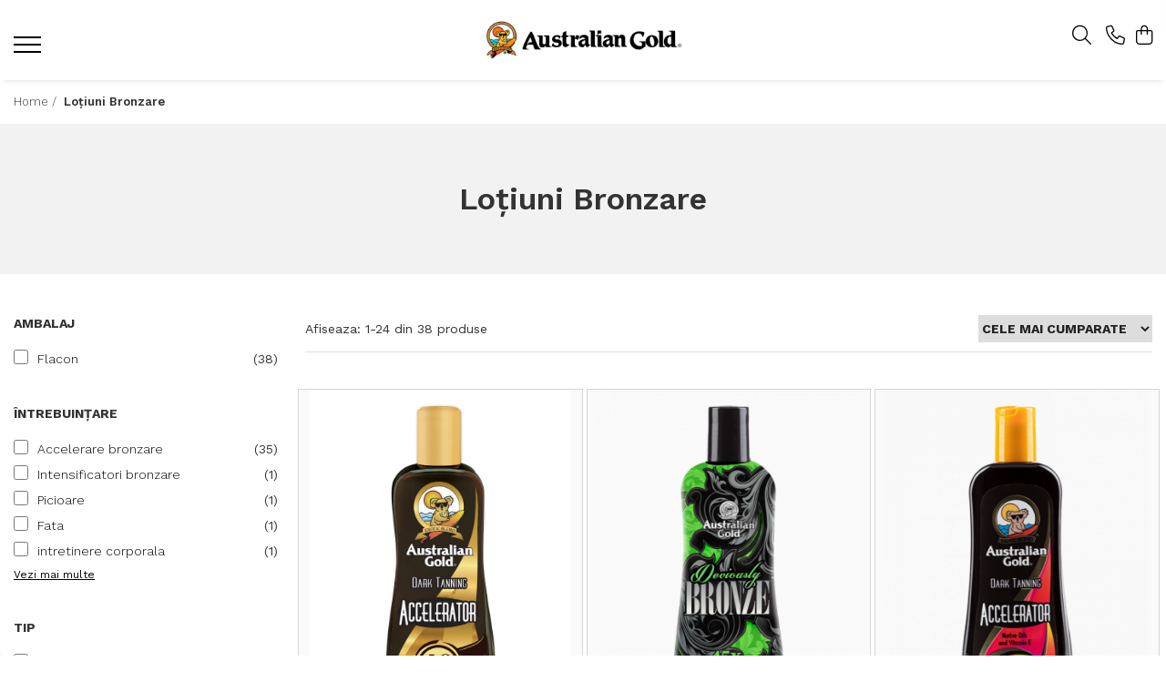

--- FILE ---
content_type: text/html; charset=UTF-8
request_url: https://www.australiangoldromania.ro/lotiuni-solar/lipozoni
body_size: 39196
content:
<!DOCTYPE html>

<html lang="ro-ro">

	<head>
		<meta charset="UTF-8">

		<script src="https://gomagcdn.ro/themes/fashion/js/lazysizes.min.js?v=10141333-4.242" async=""></script>

		<script>
			function g_js(callbk){typeof callbk === 'function' ? window.addEventListener("DOMContentLoaded", callbk, false) : false;}
		</script>

					<link rel="icon" sizes="48x48" href="https://gomagcdn.ro/domains/australiangoldromania.ro/files/favicon/favicon2804.png">
			<link rel="apple-touch-icon" sizes="180x180" href="https://gomagcdn.ro/domains/australiangoldromania.ro/files/favicon/favicon2804.png">
		
		<style>
			/*body.loading{overflow:hidden;}
			body.loading #wrapper{opacity: 0;visibility: hidden;}
			body #wrapper{opacity: 1;visibility: visible;transition:all .1s ease-out;}*/

			.main-header .main-menu{min-height:43px;}
			.-g-hide{visibility:hidden;opacity:0;}

					</style>
					<link rel="preconnect" href="https://fonts.googleapis.com" >
					<link rel="preconnect" href="https://fonts.gstatic.com" crossorigin>
		
		<link rel="preconnect" href="https://gomagcdn.ro"><link rel="dns-prefetch" href="https://fonts.googleapis.com" /><link rel="dns-prefetch" href="https://fonts.gstatic.com" /><link rel="dns-prefetch" href="https://connect.facebook.net" /><link rel="dns-prefetch" href="https://www.facebook.com" /><link rel="dns-prefetch" href="https://www.googletagmanager.com" /><link rel="dns-prefetch" href="https://retargeting.newsmanapp.com" />

					<link rel="preload" as="image" href="https://gomagcdn.ro/domains/australiangoldromania.ro/files/product/large/australian-gold-accelerator-aniversare-40-ani-flacon-250-ml-764669.webp"   >
					<link rel="preload" as="image" href="https://gomagcdn.ro/domains/australiangoldromania.ro/files/product/large/australian-gold-deviously-bronze-flacon-250ml-697396.png"   >
					<link rel="preload" as="style" href="https://fonts.googleapis.com/css2?family=Work+Sans:wght@200;300;400;500;600;700&display=swap" fetchpriority="high" onload="this.onload=null;this.rel='stylesheet'" crossorigin>
		
		<link rel="preload" href="https://gomagcdn.ro/themes/fashion/js/plugins.js?v=10141333-4.242" as="script">

		
					<link rel="preload" href="https://www.australiangoldromania.ro/theme/default.js?v=41762318903" as="script">
				
		<link rel="preload" href="https://gomagcdn.ro/themes/fashion/js/dev.js?v=10141333-4.242" as="script">

					<noscript>
				<link rel="stylesheet" href="https://fonts.googleapis.com/css2?family=Work+Sans:wght@200;300;400;500;600;700&display=swap">
			</noscript>
		
					<link rel="stylesheet" href="https://gomagcdn.ro/themes/fashion/css/main-min-v2.css?v=10141333-4.242-1" data-values='{"blockScripts": "1"}'>
		
					<link rel="stylesheet" href="https://www.australiangoldromania.ro/theme/default.css?v=41762318903">
		
						<link rel="stylesheet" href="https://gomagcdn.ro/themes/fashion/css/dev-style.css?v=10141333-4.242-1">
		
		
		
		<link rel="alternate" hreflang="x-default" href="https://www.australiangoldromania.ro/lotiuni-solar?srsltid=AfmBOoqeVsATwS4tZ5bm0EfQH3NspEEn2MYPutUOe_7cUiVYhYIpDbce">
									<link rel="next" href="https://www.australiangoldromania.ro/lotiuni-solar?p=1" /><!-- Global site tag (gtag.js) - Google Ads: 412856487 -->
<script async src="https://www.googletagmanager.com/gtag/js?id=AW-412856487"></script>
<script>
  window.dataLayer = window.dataLayer || [];
  function gtag(){dataLayer.push(arguments);}
  gtag('js', new Date());

  gtag('config', 'AW-412856487');
</script><!-- Google Tag Manager -->
<script>(function(w,d,s,l,i){w[l]=w[l]||[];w[l].push({'gtm.start':
new Date().getTime(),event:'gtm.js'});var f=d.getElementsByTagName(s)[0],
j=d.createElement(s),dl=l!='dataLayer'?'&l='+l:'';j.async=true;j.src=
'https://www.googletagmanager.com/gtm.js?id='+i+dl;f.parentNode.insertBefore(j,f);
})(window,document,'script','dataLayer','GTM-KHFTMLM');</script>
<!-- End Google Tag Manager -->					
		<meta name="expires" content="never">
		<meta name="revisit-after" content="1 days">
					<meta name="author" content="Gomag">
				<title>Creme pentru Solar | Lotiuni de Bronzat | Australian Gold România</title>


					<meta name="robots" content="index,follow" />
						
		<meta name="description" content="Creme pentru Solar gama Australian Gold. Descopera produsele cosmetice speciale pentru bronzarea la solar.">
		<meta class="viewport" name="viewport" content="width=device-width, initial-scale=1.0, user-scalable=no">
							<meta property="og:description" content="Creme pentru Solar gama Australian Gold. Descopera produsele cosmetice speciale pentru bronzarea la solar."/>
							<meta property="og:image" content="https://www.australiangoldromania.rohttps://gomagcdn.ro/domains/australiangoldromania.ro/files/company/logo3812.png"/>
															<link rel="canonical" href="https://www.australiangoldromania.ro/lotiuni-solar" />
			<meta property="og:url" content="https://www.australiangoldromania.ro/lotiuni-solar"/>
						
		<meta name="distribution" content="Global">
		<meta name="owner" content="www.australiangoldromania.ro">
		<meta name="publisher" content="www.australiangoldromania.ro">
		<meta name="rating" content="General">
		<meta name="copyright" content="Copyright www.australiangoldromania.ro 2026. All rights reserved">
		<link rel="search" href="https://www.australiangoldromania.ro/opensearch.ro.xml" type="application/opensearchdescription+xml" title="Cautare"/>

		
							<script src="https://gomagcdn.ro/themes/fashion/js/jquery-2.1.4.min.js"></script>
			<script defer src="https://gomagcdn.ro/themes/fashion/js/jquery.autocomplete.js?v=20181023"></script>
			<script src="https://gomagcdn.ro/themes/fashion/js/gomag.config.js?v=10141333-4.242"></script>
			<script src="https://gomagcdn.ro/themes/fashion/js/gomag.js?v=10141333-4.242"></script>
		
													
<script>
	var items = [];
	
			items.push(
			{
				id		:'CRM-AGCB250043',
				name	:'Australian Gold Accelerator - Aniversare 40 ani - Flacon 250 ml',
				brand	:'Australian Gold',
				category:'Loțiuni Bronzare',
				price	:147.0000,
				google_business_vertical: 'retail'
			}
		);
			items.push(
			{
				id		:'CRM-AGCG145',
				name	:'Australian Gold Deviously Bronze Flacon - 250ml',
				brand	:'Australian Gold',
				category:'Loțiuni Bronzare',
				price	:234.0000,
				google_business_vertical: 'retail'
			}
		);
			items.push(
			{
				id		:'CRM-0001',
				name	:'Australian Gold Accelerator Flacon 250 ml',
				brand	:'Australian Gold',
				category:'Loțiuni Bronzare',
				price	:127.0000,
				google_business_vertical: 'retail'
			}
		);
			items.push(
			{
				id		:'CRM-0606',
				name	:'Australian Gold Charmingly Black Flacon - 250ml',
				brand	:'Australian Gold',
				category:'Loțiuni Bronzare',
				price	:204.0000,
				google_business_vertical: 'retail'
			}
		);
			items.push(
			{
				id		:'CRM-0416',
				name	:'Australian Gold Bronze Accelerator Flacon - 250ml',
				brand	:'Australian Gold',
				category:'Loțiuni Bronzare',
				price	:147.0000,
				google_business_vertical: 'retail'
			}
		);
			items.push(
			{
				id		:'CRM-0671',
				name	:'Australian Gold Hot! Bronze Flacon - 250ml',
				brand	:'Australian Gold',
				category:'Loțiuni Bronzare',
				price	:408.0000,
				google_business_vertical: 'retail'
			}
		);
			items.push(
			{
				id		:'CRM-0290',
				name	:'Australian Gold Accelerator Atomizor 250ml',
				brand	:'Australian Gold',
				category:'Loțiuni Bronzare',
				price	:127.0000,
				google_business_vertical: 'retail'
			}
		);
			items.push(
			{
				id		:'CRM-0003',
				name	:'Australian Gold Gelee Accelerator Flacon - 250ml',
				brand	:'Australian Gold Ro',
				category:'Loțiuni Bronzare',
				price	:127.0000,
				google_business_vertical: 'retail'
			}
		);
			items.push(
			{
				id		:'CRM-0222',
				name	:'Australian Gold Hardcore Black Flacon - 250ml',
				brand	:'Australian Gold',
				category:'Loțiuni Bronzare',
				price	:204.0000,
				google_business_vertical: 'retail'
			}
		);
			items.push(
			{
				id		:'CRM-0223',
				name	:'Australian Gold Sinfully Black Flacon - 250ml',
				brand	:'Australian Gold',
				category:'Loțiuni Bronzare',
				price	:168.0000,
				google_business_vertical: 'retail'
			}
		);
			items.push(
			{
				id		:'CRM-0622',
				name	:'Australian Gold Rugged by G Gentlemen Flacon - 250ml',
				brand	:'Australian Gold',
				category:'Loțiuni Bronzare',
				price	:306.0000,
				google_business_vertical: 'retail'
			}
		);
			items.push(
			{
				id		:'CRM-0491',
				name	:'Australian Gold Accelerator Extreme with Bronzers Flacon - 250ml',
				brand	:'Australian Gold',
				category:'Loțiuni Bronzare',
				price	:153.0000,
				google_business_vertical: 'retail'
			}
		);
			items.push(
			{
				id		:'CRM-0637',
				name	:'Australian Gold Nothing But Black Flacon - 250ml',
				brand	:'Australian Gold',
				category:'Loțiuni Bronzare',
				price	:280.0000,
				google_business_vertical: 'retail'
			}
		);
			items.push(
			{
				id		:'CRM-0654',
				name	:'Australian Gold Nothing But Bronze Coconut - 250ml',
				brand	:'Australian Gold',
				category:'Loțiuni Bronzare',
				price	:260.0000,
				google_business_vertical: 'retail'
			}
		);
			items.push(
			{
				id		:'CRM-0005',
				name	:'Australian Gold Cheeky Brown Flacon - 250ml',
				brand	:'Australian Gold',
				category:'Loțiuni Bronzare',
				price	:173.0000,
				google_business_vertical: 'retail'
			}
		);
			items.push(
			{
				id		:'CRM-0292',
				name	:'Australian Gold Dark Legs Flacon - 250ml',
				brand	:'Australian Gold',
				category:'Loțiuni Bronzare',
				price	:142.0000,
				google_business_vertical: 'retail'
			}
		);
			items.push(
			{
				id		:'CRM-0528',
				name	:'Australian Gold Adorably Bronze Flacon - 250ml',
				brand	:'Australian Gold',
				category:'Loțiuni Bronzare',
				price	:204.0000,
				google_business_vertical: 'retail'
			}
		);
			items.push(
			{
				id		:'CRM-0565',
				name	:'Australian Gold Pure Heat Flacon - 250ml',
				brand	:'Australian Gold',
				category:'Loțiuni Bronzare',
				price	:204.0000,
				google_business_vertical: 'retail'
			}
		);
			items.push(
			{
				id		:'CRM-0631',
				name	:'Australian Gold Accelerator K Con Carrot Flacon - 250ml',
				brand	:'Australian Gold',
				category:'Loțiuni Bronzare',
				price	:142.0000,
				google_business_vertical: 'retail'
			}
		);
			items.push(
			{
				id		:'CRM-0633',
				name	:'Australian Gold Color Crush Flacon - 250ml',
				brand	:'Australian Gold',
				category:'Loțiuni Bronzare',
				price	:188.0000,
				google_business_vertical: 'retail'
			}
		);
			items.push(
			{
				id		:'CRM-0639',
				name	:'Australian Gold Daringly Dark Flacon - 250ml',
				brand	:'Australian Gold',
				category:'Loțiuni Bronzare',
				price	:168.0000,
				google_business_vertical: 'retail'
			}
		);
			items.push(
			{
				id		:'CRM-0610',
				name	:'Australian Gold Hot! Hybrid Flacon - 250ml',
				brand	:'Australian Gold',
				category:'Loțiuni Bronzare',
				price	:367.0000,
				google_business_vertical: 'retail'
			}
		);
			items.push(
			{
				id		:'CRM-0635',
				name	:'Australian Gold Hot! Black Flacon - 250ml',
				brand	:'Australian Gold',
				category:'Loțiuni Bronzare',
				price	:443.0000,
				google_business_vertical: 'retail'
			}
		);
			items.push(
			{
				id		:'CRM-0614',
				name	:'Australian Gold Party Animal Flacon - 250ml',
				brand	:'Australian Gold',
				category:'Loțiuni Bronzare',
				price	:255.0000,
				google_business_vertical: 'retail'
			}
		);
	
	gtag('event', 'view_item_list', {
					item_list_id: '15',
			item_list_name: 'Loțiuni Bronzare',
				send_to	: 'AW-412856487',
		value	: 0,
		items	: [items]
	});
</script><script>	
	$(document).ready(function(){
		
		$(document).on('click', $GomagConfig.cartSummaryItemRemoveButton, function() {
			var productId = $(this).attr("data-product");
			var productSku = $(this).attr("data-productsku");
			var productPrice = $(this).attr("data-productprice");
			var productQty = $(this).attr("data-qty");
			
			gtag('event', 'remove_from_cart', {
					send_to	: 'AW-412856487',
					value	: parseFloat(productQty) * parseFloat(productPrice),
					items:[{
						id		: productSku,
						quantity: productQty,
						price	: productPrice		 
				}]
			})
			
		})
	
		$(document).on('click', $GomagConfig.checkoutItemRemoveButton, function() {
			
			var itemKey = $(this).attr('id').replace('__checkoutItemRemove','');
			var productId = $(this).data("product");
			var productSku = $(this).attr("productsku");
			var productPrice = $(this).attr("productprice");
			var productQty = $('#quantityToAdd_'+itemKey).val();
			
			gtag('event', 'remove_from_cart', {
				send_to	: 'AW-412856487',
				value	: parseFloat(productQty) * parseFloat(productPrice),
				items	:[{
					id		: productSku,
					quantity: productQty,
					price	: productPrice
				}]
			})
			
		})
	});		
	
</script>
<!-- Global site tag (gtag.js) - Google Analytics -->
<script async src="https://www.googletagmanager.com/gtag/js?id=G-B8RTE592W9"></script>
	<script>
 window.dataLayer = window.dataLayer || [];
  function gtag(){dataLayer.push(arguments);}
    var cookieValue = '';
  var name = 'g_c_consent' + "=";
  var decodedCookie = decodeURIComponent(document.cookie);
  var ca = decodedCookie.split(';');
  for(var i = 0; i <ca.length; i++) {
	var c = ca[i];
	while (c.charAt(0) == ' ') {
	  c = c.substring(1);
	}
	if (c.indexOf(name) == 0) {
	  cookieValue = c.substring(name.length, c.length);
	}
  }



if(cookieValue == ''){
	gtag('consent', 'default', {
	  'ad_storage': 'granted',
	  'ad_user_data': 'granted',
	  'ad_personalization': 'granted',
	  'analytics_storage': 'granted',
	  'personalization_storage': 'granted',
	  'functionality_storage': 'granted',
	  'security_storage': 'granted'
	});
	} else if(cookieValue != '-1'){


			gtag('consent', 'default', {
			'ad_storage': 'granted',
			'ad_user_data': 'granted',
			'ad_personalization': 'granted',
			'analytics_storage': 'granted',
			'personalization_storage': 'granted',
			'functionality_storage': 'granted',
			'security_storage': 'granted'
		});
	} else {
	 gtag('consent', 'default', {
		  'ad_storage': 'denied',
		  'ad_user_data': 'denied',
		  'ad_personalization': 'denied',
		  'analytics_storage': 'denied',
			'personalization_storage': 'denied',
			'functionality_storage': 'denied',
			'security_storage': 'denied'
		});

		 }
</script>
<script>

	
  gtag('js', new Date());

 
$.Gomag.bind('Cookie/Policy/Consent/Denied', function(){
	gtag('consent', 'update', {
		  'ad_storage': 'denied',
		  'ad_user_data': 'denied',
		  'ad_personalization': 'denied',
		  'analytics_storage': 'denied',
			'personalization_storage': 'denied',
			'functionality_storage': 'denied',
			'security_storage': 'denied'
		});
		})
$.Gomag.bind('Cookie/Policy/Consent/Granted', function(){
	gtag('consent', 'update', {
		  'ad_storage': 'granted',
		  'ad_user_data': 'granted',
		  'ad_personalization': 'granted',
		  'analytics_storage': 'granted',
			'personalization_storage': 'granted',
			'functionality_storage': 'granted',
			'security_storage': 'granted'
		});
		})
  gtag('config', 'G-B8RTE592W9', {allow_enhanced_conversions: true });
</script>
<script>
	function gaBuildProductVariant(product)
	{
		let _return = '';
		if(product.version != undefined)
		{
			$.each(product.version, function(i, a){
				_return += (_return == '' ? '' : ', ')+a.value;
			})
		}
		return _return;
	}

</script>
<script>
	$.Gomag.bind('Product/Add/To/Cart/After/Listing', function gaProductAddToCartLV4(event, data) {
		if(data.product !== undefined) {
			var gaProduct = false;
			if(typeof(gaProducts) != 'undefined' && gaProducts[data.product.id] != undefined)
			{
				gaProduct = gaProducts[data.product.id];

			}

			if(gaProduct == false)
			{
				gaProduct = {};
				gaProduct.item_id = data.product.id;
				gaProduct.currency = data.product.currency ? (String(data.product.currency).toLowerCase() == 'lei' ? 'RON' : data.product.currency) : 'RON';
				gaProduct.item_name =  data.product.sku ;
				gaProduct.item_variant= gaBuildProductVariant(data.product);
				gaProduct.item_brand = data.product.brand;
				gaProduct.item_category = data.product.category;

			}

			gaProduct.price = parseFloat(data.product.price).toFixed(2);
			gaProduct.quantity = data.product.productQuantity;
			gtag("event", "add_to_cart", {
				currency: gaProduct.currency,
				value: parseFloat(gaProduct.price) * parseFloat(gaProduct.quantity),
				items: [
					gaProduct
				]
			});

		}
	})
	$.Gomag.bind('Product/Add/To/Cart/After/Details', function gaProductAddToCartDV4(event, data){

		if(data.product !== undefined){

			var gaProduct = false;
			if(
				typeof(gaProducts) != 'undefined'
				&&
				gaProducts[data.product.id] != undefined
			)
			{
				var gaProduct = gaProducts[data.product.id];
			}

			if(gaProduct == false)
			{
				gaProduct = {};
				gaProduct.item_id = data.product.id;
				gaProduct.currency = data.product.currency ? (String(data.product.currency).toLowerCase() == 'lei' ? 'RON' : data.product.currency) : 'RON';
				gaProduct.item_name =  data.product.sku ;
				gaProduct.item_variant= gaBuildProductVariant(data.product);
				gaProduct.item_brand = data.product.brand;
				gaProduct.item_category = data.product.category;

			}

			gaProduct.price = parseFloat(data.product.price).toFixed(2);
			gaProduct.quantity = data.product.productQuantity;


			gtag("event", "add_to_cart", {
			  currency: gaProduct.currency,
			  value: parseFloat(gaProduct.price) * parseFloat(gaProduct.quantity),
			  items: [
				gaProduct
			  ]
			});
        }

	})
	 $.Gomag.bind('Product/Remove/From/Cart', function gaProductRemovedFromCartV4(event, data){
		var envData = $.Gomag.getEnvData();
		var products = envData.products;

		if(data.data.product !== undefined && products[data.data.product] !== undefined){


			var dataProduct = products[data.data.product];


			gaProduct = {};
			gaProduct.item_id = dataProduct.id;

			gaProduct.item_name =   dataProduct.sku ;
			gaProduct.currency = dataProduct.currency ? (String(dataProduct.currency).toLowerCase() == 'lei' ? 'RON' : dataProduct.currency) : 'RON';
			gaProduct.item_category = dataProduct.category;
			gaProduct.item_brand = dataProduct.brand;
			gaProduct.price = parseFloat(dataProduct.price).toFixed(2);
			gaProduct.quantity = data.data.quantity;
			gaProduct.item_variant= gaBuildProductVariant(dataProduct);
			gtag("event", "remove_from_cart", {
			  currency: gaProduct.currency,
			  value: parseFloat(gaProduct.price) * parseFloat(gaProduct.quantity),
			  items: [
				gaProduct
			  ]
			});
        }

	});

	 $.Gomag.bind('Cart/Quantity/Update', function gaCartQuantityUpdateV4(event, data){
		var envData = $.Gomag.getEnvData();
		var products = envData.products;
		if(!data.data.finalQuantity || !data.data.initialQuantity)
		{
			return false;
		}
		var dataProduct = products[data.data.product];
		if(dataProduct == undefined)
		{
			return false;
		}

		gaProduct = {};
		gaProduct.item_id = dataProduct.id;
		gaProduct.currency = dataProduct.currency ? (String(dataProduct.currency).toLowerCase() == 'lei' ? 'RON' : dataProduct.currency) : 'RON';
		gaProduct.item_name =  dataProduct.sku ;

		gaProduct.item_category = dataProduct.category;
		gaProduct.item_brand = dataProduct.brand;
		gaProduct.price = parseFloat(dataProduct.price).toFixed(2);
		gaProduct.item_variant= gaBuildProductVariant(dataProduct);
		if(parseFloat(data.data.initialQuantity) < parseFloat(data.data.finalQuantity))
		{
			var quantity = parseFloat(data.data.finalQuantity) - parseFloat(data.data.initialQuantity);
			gaProduct.quantity = quantity;

			gtag("event", "add_to_cart", {
			  currency: gaProduct.currency,
			  value: parseFloat(gaProduct.price) * parseFloat(gaProduct.quantity),
			  items: [
				gaProduct
			  ]
			});
		}
		else if(parseFloat(data.data.initialQuantity) > parseFloat(data.data.finalQuantity))
		{
			var quantity = parseFloat(data.data.initialQuantity) - parseFloat(data.data.finalQuantity);
			gaProduct.quantity = quantity;
			gtag("event", "remove_from_cart", {
			  currency: gaProduct.currency,
			  value: parseFloat(gaProduct.price) * parseFloat(gaProduct.quantity),
			  items: [
				gaProduct
			  ]
			});
		}

	});

</script>
<script>
function gmsc(name, value)
{
	if(value != undefined && value)
	{
		var expires = new Date();
		expires.setTime(expires.getTime() + parseInt(3600*24*1000*90));
		document.cookie = encodeURIComponent(name) + "=" + encodeURIComponent(value) + '; expires='+ expires.toUTCString() + "; path=/";
	}
}
let gmqs = window.location.search;
let gmup = new URLSearchParams(gmqs);
gmsc('g_sc', gmup.get('shop_campaign'));
gmsc('shop_utm_campaign', gmup.get('utm_campaign'));
gmsc('shop_utm_medium', gmup.get('utm_medium'));
gmsc('shop_utm_source', gmup.get('utm_source'));
</script><!-- Facebook Pixel Code -->
				<script>
				!function(f,b,e,v,n,t,s){if(f.fbq)return;n=f.fbq=function(){n.callMethod?
				n.callMethod.apply(n,arguments):n.queue.push(arguments)};if(!f._fbq)f._fbq=n;
				n.push=n;n.loaded=!0;n.version="2.0";n.queue=[];t=b.createElement(e);t.async=!0;
				t.src=v;s=b.getElementsByTagName(e)[0];s.parentNode.insertBefore(t,s)}(window,
				document,"script","//connect.facebook.net/en_US/fbevents.js");

				fbq("init", "1404849726625228");
				fbq("track", "PageView");</script>
				<!-- End Facebook Pixel Code -->
				<script>
				$.Gomag.bind('User/Ajax/Data/Loaded', function(event, data){
					if(data != undefined && data.data != undefined)
					{
						var eventData = data.data;
						if(eventData.facebookUserData != undefined)
						{
							$('body').append(eventData.facebookUserData);
						}
					}
				})
				</script>
				<meta name="facebook-domain-verification" content="xjxdt0dl7bvqxt4tqawhbpdpxgq5w6" /><script>
	$.Gomag.bind('Product/Add/To/Cart/After/Listing', function(event, data){
		if(data.product !== undefined){
			gtag('event', 'add_to_cart', {
				send_to	: 'AW-412856487',
				value	: parseFloat(data.product.productQuantity) * parseFloat(data.product.price),
				items	:[{
					id		: data.product.sku,
					name	: data.product.name,
					brand	: data.product.brand,
					category: data.product.category,
					quantity: data.product.productQuantity,
					price	: data.product.price
				 
			}]
		   })
        }
	})
	$.Gomag.bind('Product/Add/To/Cart/After/Details', function(event, data){
		
		if(data.product !== undefined){
			gtag('event', 'add_to_cart', {
				send_to: 'AW-412856487',
				value: parseFloat(data.product.productQuantity) * parseFloat(data.product.price),
				items: [{
					id: data.product.sku,
					name		: data.product.name,
					brand		: data.product.brand,
					category	: data.product.category,
					quantity	: data.product.productQuantity,
					price		: data.product.price
				}]	
			})
		}
	})
   
</script> <meta name="google-site-verification" content="POl517-yFUQzk9bWqfEDCzgXm9gS6_Av4zZCIxJzIHE" /> <script src="https://cdn.onesignal.com/sdks/OneSignalSDK.js" async=""></script>
<script>
  window.OneSignal = window.OneSignal || [];
  OneSignal.push(function() {
    OneSignal.init({
      appId: "df3109be-8dbe-4fd6-993f-134d76836920",
    });
  });
</script>					
		
	</head>

	<body class="" style="">

		<script >
			function _addCss(url, attribute, value, loaded){
				var _s = document.createElement('link');
				_s.rel = 'stylesheet';
				_s.href = url;
				_s.type = 'text/css';
				if(attribute)
				{
					_s.setAttribute(attribute, value)
				}
				if(loaded){
					_s.onload = function(){
						var dom = document.getElementsByTagName('body')[0];
						//dom.classList.remove('loading');
					}
				}
				var _st = document.getElementsByTagName('link')[0];
				_st.parentNode.insertBefore(_s, _st);
			}
			//_addCss('https://fonts.googleapis.com/css2?family=Open+Sans:ital,wght@0,300;0,400;0,600;0,700;1,300;1,400&display=swap');
			_addCss('https://gomagcdn.ro/themes/_fonts/Open-Sans.css');

		</script>
		<script>
				/*setTimeout(
				  function()
				  {
				   document.getElementsByTagName('body')[0].classList.remove('loading');
				  }, 1000);*/
		</script>
									<!-- Google Tag Manager (noscript) -->
<noscript><iframe src="https://www.googletagmanager.com/ns.html?id=GTM-KHFTMLM"
height="0" width="0" style="display:none;visibility:hidden"></iframe></noscript>
<!-- End Google Tag Manager (noscript) -->					
		
		<div id="wrapper">
			<!-- BLOCK:fd46af41e5463884c1339bda6c163075 start -->
<div id="_cartSummary" class="hide"></div>

<script >
	$(document).ready(function() {

		$(document).on('keypress', '.-g-input-loader', function(){
			$(this).addClass('-g-input-loading');
		})

		$.Gomag.bind('Product/Add/To/Cart/After', function(eventResponse, properties)
		{
									var data = JSON.parse(properties.data);
			$('.q-cart').html(data.quantity);
			if(parseFloat(data.quantity) > 0)
			{
				$('.q-cart').removeClass('hide');
			}
			else
			{
				$('.q-cart').addClass('hide');
			}
			$('.cartPrice').html(data.subtotal + ' ' + data.currency);
			$('.cartProductCount').html(data.quantity);


		})
		$('#_cartSummary').on('updateCart', function(event, cart) {
			var t = $(this);

			$.get('https://www.australiangoldromania.ro/cart-update', {
				cart: cart
			}, function(data) {

				$('.q-cart').html(data.quantity);
				if(parseFloat(data.quantity) > 0)
				{
					$('.q-cart').removeClass('hide');
				}
				else
				{
					$('.q-cart').addClass('hide');
				}
				$('.cartPrice').html(data.subtotal + ' ' + data.currency);
				$('.cartProductCount').html(data.quantity);
			}, 'json');
			window.ga = window.ga || function() {
				(ga.q = ga.q || []).push(arguments)
			};
			ga('send', 'event', 'Buton', 'Click', 'Adauga_Cos');
		});

		if(window.gtag_report_conversion) {
			$(document).on("click", 'li.phone-m', function() {
				var phoneNo = $('li.phone-m').children( "a").attr('href');
				gtag_report_conversion(phoneNo);
			});

		}

	});
</script>



<header class="main-header container-bg clearfix" data-block="headerBlock">
	<div class="discount-tape container-h full -g-hide" id="_gomagHellobar"></div>

		
	<div class="top-head-bg container-h full">

		<div class="top-head container-h">
			<div class="row">
				<div class="col-sm-2 col-xs-12 logo-h">
					
	<a href="https://www.australiangoldromania.ro" id="logo" data-pageId="2">
		<img src="https://gomagcdn.ro/domains/australiangoldromania.ro/files/company/logo3812.png" fetchpriority="high" class="img-responsive" alt="Australian Gold Romania" title="Australian Gold Romania" width="200" height="50" style="width:auto;">
	</a>
				</div>
				<div class="col-sm-4 col-xs-7 main search-form-box">
					
<form name="search-form" class="search-form" action="https://www.australiangoldromania.ro/produse" id="_searchFormMainHeader">

	<input id="_autocompleteSearchMainHeader" name="c" class="input-placeholder -g-input-loader" type="text" placeholder="Cauta in site..." aria-label="Search"  value="">
	<button id="_doSearch" class="search-button" aria-hidden="true">
		<i class="fa fa-search" aria-hidden="true"></i>
	</button>

				<script >
			$(document).ready(function() {

				$('#_autocompleteSearchMainHeader').autocomplete({
					serviceUrl: 'https://www.australiangoldromania.ro/autocomplete',
					minChars: 2,
					deferRequestBy: 700,
					appendTo: '#_searchFormMainHeader',
					width: parseInt($('#_doSearch').offset().left) - parseInt($('#_autocompleteSearchMainHeader').offset().left),
					formatResult: function(suggestion, currentValue) {
						return suggestion.value;
					},
					onSelect: function(suggestion) {
						$(this).val(suggestion.data);
					},
					onSearchComplete: function(suggestion) {
						$(this).removeClass('-g-input-loading');
					}
				});
				$(document).on('click', '#_doSearch', function(e){
					e.preventDefault();
					if($('#_autocompleteSearchMainHeader').val() != '')
					{
						$('#_searchFormMainHeader').submit();
					}
				})
			});
		</script>
	

</form>
				</div>
				<div class="col-xs-5 acount-section">
					
<ul>
	<li class="search-m hide">
		<a href="#" class="-g-no-url" aria-label="Cauta in site..." data-pageId="">
			<i class="fa fa-search search-open" aria-hidden="true"></i>
			<i style="display:none" class="fa fa-times search-close" aria-hidden="true"></i>
		</a>
	</li>
	<li class="-g-user-icon -g-user-icon-empty">
			
	</li>
	
				<li class="contact-header">
			<a href="tel:0720.100.120" aria-label="Contacteaza-ne" data-pageId="3">
				<i class="fa fa-phone" aria-hidden="true"></i>
								<span>0720.100.120</span>
			</a>
		</li>
			<li class="wishlist-header hide">
		<a href="https://www.australiangoldromania.ro/wishlist" aria-label="Wishlist" data-pageId="28">
			<span class="-g-wishlist-product-count -g-hide"></span>
			<i class="fa fa-heart-o" aria-hidden="true"></i>
			<span class="">Favorite</span>
		</a>
	</li>
	<li class="cart-header-btn cart">
		<a class="cart-drop _showCartHeader" href="https://www.australiangoldromania.ro/cos-de-cumparaturi" aria-label="Cos de cumparaturi">
			<span class="q-cart hide">0</span>
			<i class="fa fa-shopping-bag" aria-hidden="true"></i>
			<span class="count cartPrice">0,00
				
			</span>
		</a>
					<div class="cart-dd  _cartShow cart-closed"></div>
			</li>

	</ul>

	<script>
		$(document).ready(function() {
			//Cart
							$('.cart').mouseenter(function() {
					$.Gomag.showCartSummary('div._cartShow');
				}).mouseleave(function() {
					$.Gomag.hideCartSummary('div._cartShow');
					$('div._cartShow').removeClass('cart-open');
				});
						$(document).on('click', '.dropdown-toggle', function() {
				window.location = $(this).attr('href');
			})
		})
	</script>

				</div>
				<div class="col-xs-5 navigation-holder">
					
<div id="navigation">
	<nav id="main-menu" class="main-menu container-h full clearfix">
		<a href="#" class="menu-trg -g-no-url" title="Produse">
			<span>&nbsp;</span>
		</a>
		
<div class="container-h nav-menu-hh clearfix">

	<!-- BASE MENU -->
	<ul class="
			nav-menu base-menu container-h
			
			
		">

		

			
		<li class="menu-drop __GomagMM ">
								<a
						href="https://www.australiangoldromania.ro/noutăți-australian-gold"
						class="    "
						rel="  "
						
						title="Noutăți"
						data-Gomag=''
						data-block-name="mainMenuD0"  data-block="mainMenuD" data-pageId= "20">
												<span class="list">Noutăți</span>
					</a>
				
		</li>
		
		<li class="menu-drop __GomagMM ">
								<a
						href="https://www.australiangoldromania.ro/lotiuni-soare"
						class="    "
						rel="  "
						
						title="Loțiuni Protecție Soare"
						data-Gomag=''
						data-block-name="mainMenuD0"  data-block="mainMenuD" data-pageId= "14">
												<span class="list">Loțiuni Protecție Soare</span>
					</a>
				
		</li>
		
		<li class="menu-drop __GomagMM ">
								<a
						href="https://www.australiangoldromania.ro/lotiuni-solar"
						class=" -g-active-menu   "
						rel="  "
						
						title="Loțiuni Bronzare"
						data-Gomag=''
						data-block-name="mainMenuD0"  data-block="mainMenuD" data-pageId= "15">
												<span class="list">Loțiuni Bronzare</span>
					</a>
				
		</li>
		
		<li class="menu-drop __GomagMM ">
								<a
						href="https://www.australiangoldromania.ro/autobronzante"
						class="    "
						rel="  "
						
						title="Autobronzante"
						data-Gomag=''
						data-block-name="mainMenuD0"  data-block="mainMenuD" data-pageId= "16">
												<span class="list">Autobronzante</span>
					</a>
				
		</li>
		
		<li class="menu-drop __GomagMM ">
								<a
						href="https://www.australiangoldromania.ro/skin-care"
						class="    "
						rel="  "
						
						title="Skin Care"
						data-Gomag=''
						data-block-name="mainMenuD0"  data-block="mainMenuD" data-pageId= "19">
												<span class="list">Skin Care</span>
					</a>
				
		</li>
		
		<li class="menu-drop __GomagMM ">
								<a
						href="https://www.australiangoldromania.ro/machiaje-17"
						class="    "
						rel="  "
						
						title="Machiaje"
						data-Gomag=''
						data-block-name="mainMenuD0"  data-block="mainMenuD" data-pageId= "17">
												<span class="list">Machiaje</span>
					</a>
				
		</li>
		
		<li class="menu-drop __GomagMM ">
								<a
						href="https://www.australiangoldromania.ro/accesorii-18"
						class="    "
						rel="  "
						
						title="Accesorii"
						data-Gomag=''
						data-block-name="mainMenuD0"  data-block="mainMenuD" data-pageId= "18">
												<span class="list">Accesorii</span>
					</a>
				
		</li>
		
		<li class="menu-drop __GomagMM ">
								<a
						href="https://www.australiangoldromania.ro/plicuri"
						class="    "
						rel="  "
						
						title="Plicuri"
						data-Gomag=''
						data-block-name="mainMenuD0"  data-block="mainMenuD" data-pageId= "23">
												<span class="list">Plicuri</span>
					</a>
				
		</li>
		
		<li class="menu-drop __GomagMM ">
								<a
						href="https://www.australiangoldromania.ro/sale"
						class="    "
						rel="  "
						
						title="%REDUCERI"
						data-Gomag=''
						data-block-name="mainMenuD0"  data-block="mainMenuD" data-pageId= "11">
												<span class="list">%REDUCERI</span>
					</a>
				
		</li>
		
		<li class="menu-drop __GomagMM ">
								<a
						href="https://www.australiangoldromania.ro/travel-kit"
						class="    "
						rel="  "
						
						title="Travel Kit"
						data-Gomag=''
						data-block-name="mainMenuD0"  data-block="mainMenuD" data-pageId= "25">
												<span class="list">Travel Kit</span>
					</a>
				
		</li>
		
		<li class="menu-drop __GomagMM ">
								<a
						href="https://www.australiangoldromania.ro/card-cadou"
						class="    "
						rel="  "
						
						title="Card Cadou"
						data-Gomag=''
						data-block-name="mainMenuD0"  data-block="mainMenuD" data-pageId= "26">
												<span class="list">Card Cadou</span>
					</a>
				
		</li>
						
		

	
		<li class="menu-drop __GomagSM   ">

			<a
				href="https://www.australiangoldromania.ro/blog"
				rel="  "
				
				title="Blog"
				data-Gomag=''
				data-block="mainMenuD"
				data-pageId= "85"
				class=" "
			>
								Blog
							</a>
					</li>
	
		
	</ul> <!-- end of BASE MENU -->

</div>		<ul class="mobile-icon fr">

							<li class="phone-m">
					<a href="tel:0720.100.120" title="Contacteaza-ne">
												<i class="fa fa-phone" aria-hidden="true"></i>
					</a>
				</li>
									<li class="user-m -g-user-icon -g-user-icon-empty">
			</li>
			<li class="wishlist-header-m hide">
				<a href="https://www.australiangoldromania.ro/wishlist">
					<span class="-g-wishlist-product-count"></span>
					<i class="fa fa-heart-o" aria-hidden="true"></i>

				</a>
			</li>
			<li class="cart-m">
				<a href="https://www.australiangoldromania.ro/cos-de-cumparaturi">
					<span class="q-cart hide">0</span>
					<i class="fa fa-shopping-bag" aria-hidden="true"></i>
				</a>
			</li>
			<li class="search-m">
				<a href="#" class="-g-no-url" aria-label="Cauta in site...">
					<i class="fa fa-search search-open" aria-hidden="true"></i>
					<i style="display:none" class="fa fa-times search-close" aria-hidden="true"></i>
				</a>
			</li>
					</ul>
	</nav>
	<!-- end main-nav -->

	<div style="display:none" class="search-form-box search-toggle">
		<form name="search-form" class="search-form" action="https://www.australiangoldromania.ro/produse" id="_searchFormMobileToggle">
			<input id="_autocompleteSearchMobileToggle" name="c" class="input-placeholder -g-input-loader" type="text" autofocus="autofocus" value="" placeholder="Cauta in site..." aria-label="Search">
			<button id="_doSearchMobile" class="search-button" aria-hidden="true">
				<i class="fa fa-search" aria-hidden="true"></i>
			</button>

										<script >
					$(document).ready(function() {
						$('#_autocompleteSearchMobileToggle').autocomplete({
							serviceUrl: 'https://www.australiangoldromania.ro/autocomplete',
							minChars: 2,
							deferRequestBy: 700,
							appendTo: '#_searchFormMobileToggle',
							width: parseInt($('#_doSearchMobile').offset().left) - parseInt($('#_autocompleteSearchMobileToggle').offset().left),
							formatResult: function(suggestion, currentValue) {
								return suggestion.value;
							},
							onSelect: function(suggestion) {
								$(this).val(suggestion.data);
							},
							onSearchComplete: function(suggestion) {
								$(this).removeClass('-g-input-loading');
							}
						});

						$(document).on('click', '#_doSearchMobile', function(e){
							e.preventDefault();
							if($('#_autocompleteSearchMobileToggle').val() != '')
							{
								$('#_searchFormMobileToggle').submit();
							}
						})
					});
				</script>
			
		</form>
	</div>
</div>
				</div>
			</div>
		</div>
	</div>

</header>
<!-- end main-header --><!-- BLOCK:fd46af41e5463884c1339bda6c163075 end -->
			
<!-- category page start -->
 

		<div class="container-h container-bg breadcrumb-box clearfix  -g-breadcrumbs-container">
			<div class="breadcrumb breadcrumb2 bread-static">
				<div class="breadcrumbs-box">
					<ol>
						<li><a href="https://www.australiangoldromania.ro/">Home&nbsp;/&nbsp;</a></li>

																											<li class="active">Loțiuni Bronzare</li>
													
											</ol>
				</div>
			</div>
		</div>
 
<div id="category-page" class="container-h container-bg  ">
	<div class="row">

		<div class="category-content col-sm-9 col-xs-12 fr">

						
										<h1 class="catTitle"> Loțiuni Bronzare </h1>
			
					</div>

		
			<div class="filter-group col-sm-3 col-xs-12" id="nav-filter">
				<div class="filter-holder">
													
		
			
																																					<div class="filter box " data-filterkey="Ambalaj">
								<div class="title-h">
									<p class="title">
										Ambalaj
									</p>
								</div>

																	<ul class="option-group   ">
																																	<li class="">
													<label for="__label149">
														<input id="__label149"  type="checkbox" value="https://www.australiangoldromania.ro/lotiuni-solar/flacon?_crawl=0" class="-g-filter-input" data-baseurl="flacon" data-addnocrawl="1">
														<a href="https://www.australiangoldromania.ro/lotiuni-solar/flacon?_crawl=0" class="-g-filter-label" data-filtervalue="flacon">Flacon</a>
																													<span>(38)</span>
																											</label>
												</li>
																														</ul>
									<span class="more-filter " data-text-swap="Vezi mai putine">Vezi mai multe</span>

															</div>
																																	<div class="filter box " data-filterkey="Întrebuințare">
								<div class="title-h">
									<p class="title">
										Întrebuințare
									</p>
								</div>

																	<ul class="option-group   ">
																																	<li class="">
													<label for="__label93">
														<input id="__label93"  type="checkbox" value="https://www.australiangoldromania.ro/lotiuni-solar/accelerare-bronzare?_crawl=0" class="-g-filter-input" data-baseurl="accelerare-bronzare" data-addnocrawl="1">
														<a href="https://www.australiangoldromania.ro/lotiuni-solar/accelerare-bronzare?_crawl=0" class="-g-filter-label" data-filtervalue="accelerare-bronzare">Accelerare bronzare</a>
																													<span>(35)</span>
																											</label>
												</li>
																																												<li class="">
													<label for="__label97">
														<input id="__label97"  type="checkbox" value="https://www.australiangoldromania.ro/lotiuni-solar/intensificatori-bronzare?_crawl=0" class="-g-filter-input" data-baseurl="intensificatori-bronzare" data-addnocrawl="1">
														<a href="https://www.australiangoldromania.ro/lotiuni-solar/intensificatori-bronzare?_crawl=0" class="-g-filter-label" data-filtervalue="intensificatori-bronzare">Intensificatori bronzare</a>
																													<span>(1)</span>
																											</label>
												</li>
																																												<li class="">
													<label for="__label96">
														<input id="__label96"  type="checkbox" value="https://www.australiangoldromania.ro/lotiuni-solar/picioare?_crawl=0" class="-g-filter-input" data-baseurl="picioare" data-addnocrawl="1">
														<a href="https://www.australiangoldromania.ro/lotiuni-solar/picioare?_crawl=0" class="-g-filter-label" data-filtervalue="picioare">Picioare</a>
																													<span>(1)</span>
																											</label>
												</li>
																																												<li class="">
													<label for="__label95">
														<input id="__label95"  type="checkbox" value="https://www.australiangoldromania.ro/lotiuni-solar/fata?_crawl=0" class="-g-filter-input" data-baseurl="fata" data-addnocrawl="1">
														<a href="https://www.australiangoldromania.ro/lotiuni-solar/fata?_crawl=0" class="-g-filter-label" data-filtervalue="fata">Fata</a>
																													<span>(1)</span>
																											</label>
												</li>
																																												<li class="">
													<label for="__label94">
														<input id="__label94"  type="checkbox" value="https://www.australiangoldromania.ro/lotiuni-solar/intretinere-corporala?_crawl=0" class="-g-filter-input" data-baseurl="intretinere-corporala" data-addnocrawl="1">
														<a href="https://www.australiangoldromania.ro/lotiuni-solar/intretinere-corporala?_crawl=0" class="-g-filter-label" data-filtervalue="intretinere-corporala">intretinere corporala</a>
																													<span>(1)</span>
																											</label>
												</li>
																																												<li class="filter-hide">
													<label for="__label92">
														<input id="__label92"  type="checkbox" value="https://www.australiangoldromania.ro/lotiuni-solar/factor-de-protectie?_crawl=0" class="-g-filter-input" data-baseurl="factor-de-protectie" data-addnocrawl="1">
														<a href="https://www.australiangoldromania.ro/lotiuni-solar/factor-de-protectie?_crawl=0" class="-g-filter-label" data-filtervalue="factor-de-protectie">Factor de protectie</a>
																													<span>(1)</span>
																											</label>
												</li>
																														</ul>
									<span class="more-filter visible" data-text-swap="Vezi mai putine">Vezi mai multe</span>

															</div>
																																	<div class="filter box " data-filterkey="Tip">
								<div class="title-h">
									<p class="title">
										Tip
									</p>
								</div>

																	<ul class="option-group   ">
																																	<li class="">
													<label for="__label101">
														<input id="__label101"  type="checkbox" value="https://www.australiangoldromania.ro/lotiuni-solar/fara-parabeni?_crawl=0" class="-g-filter-input" data-baseurl="fara-parabeni" data-addnocrawl="1">
														<a href="https://www.australiangoldromania.ro/lotiuni-solar/fara-parabeni?_crawl=0" class="-g-filter-label" data-filtervalue="fara-parabeni">Fara parabeni</a>
																													<span>(3)</span>
																											</label>
												</li>
																																												<li class="">
													<label for="__label102">
														<input id="__label102"  type="checkbox" value="https://www.australiangoldromania.ro/lotiuni-solar/bronzanti-imediati-i?_crawl=0" class="-g-filter-input" data-baseurl="bronzanti-imediati-i" data-addnocrawl="1">
														<a href="https://www.australiangoldromania.ro/lotiuni-solar/bronzanti-imediati-i?_crawl=0" class="-g-filter-label" data-filtervalue="bronzanti-imediati-i">Bronzanti imediati (I)</a>
																													<span>(19)</span>
																											</label>
												</li>
																																												<li class="">
													<label for="__label103">
														<input id="__label103"  type="checkbox" value="https://www.australiangoldromania.ro/lotiuni-solar/tan-activator-ta?_crawl=0" class="-g-filter-input" data-baseurl="tan-activator-ta" data-addnocrawl="1">
														<a href="https://www.australiangoldromania.ro/lotiuni-solar/tan-activator-ta?_crawl=0" class="-g-filter-label" data-filtervalue="tan-activator-ta">Tan Activator (TA)</a>
																													<span>(16)</span>
																											</label>
												</li>
																																												<li class="">
													<label for="__label104">
														<input id="__label104"  type="checkbox" value="https://www.australiangoldromania.ro/lotiuni-solar/bronzanti-cu-efect-intarziat-d?_crawl=0" class="-g-filter-input" data-baseurl="bronzanti-cu-efect-intarziat-d" data-addnocrawl="1">
														<a href="https://www.australiangoldromania.ro/lotiuni-solar/bronzanti-cu-efect-intarziat-d?_crawl=0" class="-g-filter-label" data-filtervalue="bronzanti-cu-efect-intarziat-d">Bronzanti cu efect intarziat (D)</a>
																													<span>(12)</span>
																											</label>
												</li>
																																												<li class="">
													<label for="__label105">
														<input id="__label105"  type="checkbox" value="https://www.australiangoldromania.ro/lotiuni-solar/dermadark-dd?_crawl=0" class="-g-filter-input" data-baseurl="dermadark-dd" data-addnocrawl="1">
														<a href="https://www.australiangoldromania.ro/lotiuni-solar/dermadark-dd?_crawl=0" class="-g-filter-label" data-filtervalue="dermadark-dd">DermaDark (DD)</a>
																													<span>(5)</span>
																											</label>
												</li>
																																												<li class="filter-hide">
													<label for="__label106">
														<input id="__label106"  type="checkbox" value="https://www.australiangoldromania.ro/lotiuni-solar/red-light-rl?_crawl=0" class="-g-filter-input" data-baseurl="red-light-rl" data-addnocrawl="1">
														<a href="https://www.australiangoldromania.ro/lotiuni-solar/red-light-rl?_crawl=0" class="-g-filter-label" data-filtervalue="red-light-rl">Red Light (RL)</a>
																													<span>(1)</span>
																											</label>
												</li>
																																												<li class="filter-hide">
													<label for="__label107">
														<input id="__label107"  type="checkbox" value="https://www.australiangoldromania.ro/lotiuni-solar/tingle?_crawl=0" class="-g-filter-input" data-baseurl="tingle" data-addnocrawl="1">
														<a href="https://www.australiangoldromania.ro/lotiuni-solar/tingle?_crawl=0" class="-g-filter-label" data-filtervalue="tingle">Tingle</a>
																													<span>(1)</span>
																											</label>
												</li>
																																												<li class="filter-hide">
													<label for="__label108">
														<input id="__label108"  type="checkbox" value="https://www.australiangoldromania.ro/lotiuni-solar/body-blush?_crawl=0" class="-g-filter-input" data-baseurl="body-blush" data-addnocrawl="1">
														<a href="https://www.australiangoldromania.ro/lotiuni-solar/body-blush?_crawl=0" class="-g-filter-label" data-filtervalue="body-blush">Body Blush</a>
																													<span>(1)</span>
																											</label>
												</li>
																																												<li class="filter-hide">
													<label for="__label109">
														<input id="__label109"  type="checkbox" value="https://www.australiangoldromania.ro/lotiuni-solar/fara-silicon?_crawl=0" class="-g-filter-input" data-baseurl="fara-silicon" data-addnocrawl="1">
														<a href="https://www.australiangoldromania.ro/lotiuni-solar/fara-silicon?_crawl=0" class="-g-filter-label" data-filtervalue="fara-silicon">Fara silicon</a>
																													<span>(2)</span>
																											</label>
												</li>
																																												<li class="filter-hide">
													<label for="__label110">
														<input id="__label110"  type="checkbox" value="https://www.australiangoldromania.ro/lotiuni-solar/fara-coloranti?_crawl=0" class="-g-filter-input" data-baseurl="fara-coloranti" data-addnocrawl="1">
														<a href="https://www.australiangoldromania.ro/lotiuni-solar/fara-coloranti?_crawl=0" class="-g-filter-label" data-filtervalue="fara-coloranti">Fara coloranti</a>
																													<span>(2)</span>
																											</label>
												</li>
																																												<li class="filter-hide">
													<label for="__label112">
														<input id="__label112"  type="checkbox" value="https://www.australiangoldromania.ro/lotiuni-solar/hipoalergenic?_crawl=0" class="-g-filter-input" data-baseurl="hipoalergenic" data-addnocrawl="1">
														<a href="https://www.australiangoldromania.ro/lotiuni-solar/hipoalergenic?_crawl=0" class="-g-filter-label" data-filtervalue="hipoalergenic">Hipoalergenic</a>
																													<span>(2)</span>
																											</label>
												</li>
																														</ul>
									<span class="more-filter visible" data-text-swap="Vezi mai putine">Vezi mai multe</span>

															</div>
																																	<div class="filter box " data-filterkey="Marcă">
								<div class="title-h">
									<p class="title">
										Marcă
									</p>
								</div>

																	<ul class="option-group   ">
																																	<li class="">
													<label for="__label75">
														<input id="__label75"  type="checkbox" value="https://www.australiangoldromania.ro/lotiuni-solar/australian-gold?_crawl=0" class="-g-filter-input" data-baseurl="australian-gold" data-addnocrawl="1">
														<a href="https://www.australiangoldromania.ro/lotiuni-solar/australian-gold?_crawl=0" class="-g-filter-label" data-filtervalue="australian-gold">Australian Gold</a>
																													<span>(33)</span>
																											</label>
												</li>
																																												<li class="">
													<label for="__label77">
														<input id="__label77"  type="checkbox" value="https://www.australiangoldromania.ro/lotiuni-solar/sunshine?_crawl=0" class="-g-filter-input" data-baseurl="sunshine" data-addnocrawl="1">
														<a href="https://www.australiangoldromania.ro/lotiuni-solar/sunshine?_crawl=0" class="-g-filter-label" data-filtervalue="sunshine">Sunshine</a>
																													<span>(3)</span>
																											</label>
												</li>
																																												<li class="">
													<label for="__label76">
														<input id="__label76"  type="checkbox" value="https://www.australiangoldromania.ro/lotiuni-solar/swedish-beauty?_crawl=0" class="-g-filter-input" data-baseurl="swedish-beauty" data-addnocrawl="1">
														<a href="https://www.australiangoldromania.ro/lotiuni-solar/swedish-beauty?_crawl=0" class="-g-filter-label" data-filtervalue="swedish-beauty">Swedish Beauty</a>
																													<span>(2)</span>
																											</label>
												</li>
																														</ul>
									<span class="more-filter " data-text-swap="Vezi mai putine">Vezi mai multe</span>

															</div>
																																	<div class="filter box " data-filterkey="Gamă">
								<div class="title-h">
									<p class="title">
										Gamă
									</p>
								</div>

																	<ul class="option-group   ">
																																	<li class="">
													<label for="__label87">
														<input id="__label87"  type="checkbox" value="https://www.australiangoldromania.ro/lotiuni-solar/iconic?_crawl=0" class="-g-filter-input" data-baseurl="iconic" data-addnocrawl="1">
														<a href="https://www.australiangoldromania.ro/lotiuni-solar/iconic?_crawl=0" class="-g-filter-label" data-filtervalue="iconic">Iconic</a>
																													<span>(19)</span>
																											</label>
												</li>
																																												<li class="">
													<label for="__label91">
														<input id="__label91"  type="checkbox" value="https://www.australiangoldromania.ro/lotiuni-solar/colectia-2021?_crawl=0" class="-g-filter-input" data-baseurl="colectia-2021" data-addnocrawl="1">
														<a href="https://www.australiangoldromania.ro/lotiuni-solar/colectia-2021?_crawl=0" class="-g-filter-label" data-filtervalue="colectia-2021">Colectia 2021</a>
																													<span>(5)</span>
																											</label>
												</li>
																																												<li class="">
													<label for="__label86">
														<input id="__label86"  type="checkbox" value="https://www.australiangoldromania.ro/lotiuni-solar/outback?_crawl=0" class="-g-filter-input" data-baseurl="outback" data-addnocrawl="1">
														<a href="https://www.australiangoldromania.ro/lotiuni-solar/outback?_crawl=0" class="-g-filter-label" data-filtervalue="outback">Outback</a>
																													<span>(4)</span>
																											</label>
												</li>
																																												<li class="">
													<label for="__label84">
														<input id="__label84"  type="checkbox" value="https://www.australiangoldromania.ro/lotiuni-solar/aloe-collection-2?_crawl=0" class="-g-filter-input" data-baseurl="aloe-collection-2" data-addnocrawl="1">
														<a href="https://www.australiangoldromania.ro/lotiuni-solar/aloe-collection-2?_crawl=0" class="-g-filter-label" data-filtervalue="aloe-collection-2">Aloe Collection</a>
																													<span>(4)</span>
																											</label>
												</li>
																																												<li class="">
													<label for="__label90">
														<input id="__label90"  type="checkbox" value="https://www.australiangoldromania.ro/lotiuni-solar/colectia-2020?_crawl=0" class="-g-filter-input" data-baseurl="colectia-2020" data-addnocrawl="1">
														<a href="https://www.australiangoldromania.ro/lotiuni-solar/colectia-2020?_crawl=0" class="-g-filter-label" data-filtervalue="colectia-2020">Colectia 2020</a>
																													<span>(3)</span>
																											</label>
												</li>
																																												<li class="filter-hide">
													<label for="__label178">
														<input id="__label178"  type="checkbox" value="https://www.australiangoldromania.ro/lotiuni-solar/excursion-collection?_crawl=0" class="-g-filter-input" data-baseurl="excursion-collection" data-addnocrawl="1">
														<a href="https://www.australiangoldromania.ro/lotiuni-solar/excursion-collection?_crawl=0" class="-g-filter-label" data-filtervalue="excursion-collection">Excursion Collection</a>
																													<span>(2)</span>
																											</label>
												</li>
																																												<li class="filter-hide">
													<label for="__label82">
														<input id="__label82"  type="checkbox" value="https://www.australiangoldromania.ro/lotiuni-solar/premium?_crawl=0" class="-g-filter-input" data-baseurl="premium" data-addnocrawl="1">
														<a href="https://www.australiangoldromania.ro/lotiuni-solar/premium?_crawl=0" class="-g-filter-label" data-filtervalue="premium">Premium</a>
																													<span>(2)</span>
																											</label>
												</li>
																																												<li class="filter-hide">
													<label for="__label179">
														<input id="__label179"  type="checkbox" value="https://www.australiangoldromania.ro/lotiuni-solar/tropical-retreat?_crawl=0" class="-g-filter-input" data-baseurl="tropical-retreat" data-addnocrawl="1">
														<a href="https://www.australiangoldromania.ro/lotiuni-solar/tropical-retreat?_crawl=0" class="-g-filter-label" data-filtervalue="tropical-retreat">Tropical Retreat</a>
																													<span>(1)</span>
																											</label>
												</li>
																																												<li class="filter-hide">
													<label for="__label85">
														<input id="__label85"  type="checkbox" value="https://www.australiangoldromania.ro/lotiuni-solar/g-gentlemen?_crawl=0" class="-g-filter-input" data-baseurl="g-gentlemen" data-addnocrawl="1">
														<a href="https://www.australiangoldromania.ro/lotiuni-solar/g-gentlemen?_crawl=0" class="-g-filter-label" data-filtervalue="g-gentlemen">G Gentlemen</a>
																													<span>(1)</span>
																											</label>
												</li>
																														</ul>
									<span class="more-filter visible" data-text-swap="Vezi mai putine">Vezi mai multe</span>

															</div>
																																	<div class="filter box " data-filterkey="Ingrediente">
								<div class="title-h">
									<p class="title">
										Ingrediente
									</p>
								</div>

																	<ul class="option-group   ">
																																	<li class="">
													<label for="__label132">
														<input id="__label132"  type="checkbox" value="https://www.australiangoldromania.ro/lotiuni-solar/extracte-naturale?_crawl=0" class="-g-filter-input" data-baseurl="extracte-naturale" data-addnocrawl="1">
														<a href="https://www.australiangoldromania.ro/lotiuni-solar/extracte-naturale?_crawl=0" class="-g-filter-label" data-filtervalue="extracte-naturale">Extracte naturale</a>
																													<span>(30)</span>
																											</label>
												</li>
																																												<li class="">
													<label for="__label133">
														<input id="__label133"  type="checkbox" value="https://www.australiangoldromania.ro/lotiuni-solar/vitamina-e?_crawl=0" class="-g-filter-input" data-baseurl="vitamina-e" data-addnocrawl="1">
														<a href="https://www.australiangoldromania.ro/lotiuni-solar/vitamina-e?_crawl=0" class="-g-filter-label" data-filtervalue="vitamina-e">Vitamina E</a>
																													<span>(27)</span>
																											</label>
												</li>
																																												<li class="">
													<label for="__label131">
														<input id="__label131"  type="checkbox" value="https://www.australiangoldromania.ro/lotiuni-solar/antioxidanti?_crawl=0" class="-g-filter-input" data-baseurl="antioxidanti" data-addnocrawl="1">
														<a href="https://www.australiangoldromania.ro/lotiuni-solar/antioxidanti?_crawl=0" class="-g-filter-label" data-filtervalue="antioxidanti">Antioxidanti</a>
																													<span>(26)</span>
																											</label>
												</li>
																																												<li class="">
													<label for="__label135">
														<input id="__label135"  type="checkbox" value="https://www.australiangoldromania.ro/lotiuni-solar/complex-cellmoist?_crawl=0" class="-g-filter-input" data-baseurl="complex-cellmoist" data-addnocrawl="1">
														<a href="https://www.australiangoldromania.ro/lotiuni-solar/complex-cellmoist?_crawl=0" class="-g-filter-label" data-filtervalue="complex-cellmoist">Complex Cellmoist</a>
																													<span>(24)</span>
																											</label>
												</li>
																																												<li class="">
													<label for="__label134">
														<input id="__label134"  type="checkbox" value="https://www.australiangoldromania.ro/lotiuni-solar/uleiuri-omega-de-bronzare-intensa?_crawl=0" class="-g-filter-input" data-baseurl="uleiuri-omega-de-bronzare-intensa" data-addnocrawl="1">
														<a href="https://www.australiangoldromania.ro/lotiuni-solar/uleiuri-omega-de-bronzare-intensa?_crawl=0" class="-g-filter-label" data-filtervalue="uleiuri-omega-de-bronzare-intensa">Uleiuri Omega de bronzare intensa</a>
																													<span>(24)</span>
																											</label>
												</li>
																																												<li class="filter-hide">
													<label for="__label139">
														<input id="__label139"  type="checkbox" value="https://www.australiangoldromania.ro/lotiuni-solar/extract-din-plante?_crawl=0" class="-g-filter-input" data-baseurl="extract-din-plante" data-addnocrawl="1">
														<a href="https://www.australiangoldromania.ro/lotiuni-solar/extract-din-plante?_crawl=0" class="-g-filter-label" data-filtervalue="extract-din-plante">Extract din plante</a>
																													<span>(22)</span>
																											</label>
												</li>
																																												<li class="filter-hide">
													<label for="__label144">
														<input id="__label144"  type="checkbox" value="https://www.australiangoldromania.ro/lotiuni-solar/tanfresh?_crawl=0" class="-g-filter-input" data-baseurl="tanfresh" data-addnocrawl="1">
														<a href="https://www.australiangoldromania.ro/lotiuni-solar/tanfresh?_crawl=0" class="-g-filter-label" data-filtervalue="tanfresh">TanFresh</a>
																													<span>(22)</span>
																											</label>
												</li>
																																												<li class="filter-hide">
													<label for="__label129">
														<input id="__label129"  type="checkbox" value="https://www.australiangoldromania.ro/lotiuni-solar/aloe-vera?_crawl=0" class="-g-filter-input" data-baseurl="aloe-vera" data-addnocrawl="1">
														<a href="https://www.australiangoldromania.ro/lotiuni-solar/aloe-vera?_crawl=0" class="-g-filter-label" data-filtervalue="aloe-vera">Aloe Vera</a>
																													<span>(21)</span>
																											</label>
												</li>
																																												<li class="filter-hide">
													<label for="__label141">
														<input id="__label141"  type="checkbox" value="https://www.australiangoldromania.ro/lotiuni-solar/vitamina-a?_crawl=0" class="-g-filter-input" data-baseurl="vitamina-a" data-addnocrawl="1">
														<a href="https://www.australiangoldromania.ro/lotiuni-solar/vitamina-a?_crawl=0" class="-g-filter-label" data-filtervalue="vitamina-a">Vitamina A</a>
																													<span>(19)</span>
																											</label>
												</li>
																																												<li class="filter-hide">
													<label for="__label136">
														<input id="__label136"  type="checkbox" value="https://www.australiangoldromania.ro/lotiuni-solar/complex-avansat-de-ingrijire-a-pielii?_crawl=0" class="-g-filter-input" data-baseurl="complex-avansat-de-ingrijire-a-pielii" data-addnocrawl="1">
														<a href="https://www.australiangoldromania.ro/lotiuni-solar/complex-avansat-de-ingrijire-a-pielii?_crawl=0" class="-g-filter-label" data-filtervalue="complex-avansat-de-ingrijire-a-pielii">Complex avansat de ingrijire a pielii</a>
																													<span>(18)</span>
																											</label>
												</li>
																																												<li class="filter-hide">
													<label for="__label140">
														<input id="__label140"  type="checkbox" value="https://www.australiangoldromania.ro/lotiuni-solar/uleiuri-esentiale?_crawl=0" class="-g-filter-input" data-baseurl="uleiuri-esentiale" data-addnocrawl="1">
														<a href="https://www.australiangoldromania.ro/lotiuni-solar/uleiuri-esentiale?_crawl=0" class="-g-filter-label" data-filtervalue="uleiuri-esentiale">Uleiuri esentiale</a>
																													<span>(17)</span>
																											</label>
												</li>
																																												<li class="filter-hide">
													<label for="__label137">
														<input id="__label137"  type="checkbox" value="https://www.australiangoldromania.ro/lotiuni-solar/biocide?_crawl=0" class="-g-filter-input" data-baseurl="biocide" data-addnocrawl="1">
														<a href="https://www.australiangoldromania.ro/lotiuni-solar/biocide?_crawl=0" class="-g-filter-label" data-filtervalue="biocide">Biocide</a>
																													<span>(17)</span>
																											</label>
												</li>
																																												<li class="filter-hide">
													<label for="__label130">
														<input id="__label130"  type="checkbox" value="https://www.australiangoldromania.ro/lotiuni-solar/hemp-seed?_crawl=0" class="-g-filter-input" data-baseurl="hemp-seed" data-addnocrawl="1">
														<a href="https://www.australiangoldromania.ro/lotiuni-solar/hemp-seed?_crawl=0" class="-g-filter-label" data-filtervalue="hemp-seed">Hemp seed</a>
																													<span>(11)</span>
																											</label>
												</li>
																																												<li class="filter-hide">
													<label for="__label147">
														<input id="__label147"  type="checkbox" value="https://www.australiangoldromania.ro/lotiuni-solar/tattootechnology-tt?_crawl=0" class="-g-filter-input" data-baseurl="tattootechnology-tt" data-addnocrawl="1">
														<a href="https://www.australiangoldromania.ro/lotiuni-solar/tattootechnology-tt?_crawl=0" class="-g-filter-label" data-filtervalue="tattootechnology-tt">TattooTechnology (TT)</a>
																													<span>(7)</span>
																											</label>
												</li>
																																												<li class="filter-hide">
													<label for="__label138">
														<input id="__label138"  type="checkbox" value="https://www.australiangoldromania.ro/lotiuni-solar/lipozoni?_crawl=0" class="-g-filter-input" data-baseurl="lipozoni" data-addnocrawl="1">
														<a href="https://www.australiangoldromania.ro/lotiuni-solar/lipozoni?_crawl=0" class="-g-filter-label" data-filtervalue="lipozoni">Lipozoni</a>
																													<span>(6)</span>
																											</label>
												</li>
																																												<li class="filter-hide">
													<label for="__label142">
														<input id="__label142"  type="checkbox" value="https://www.australiangoldromania.ro/lotiuni-solar/vitamina-c?_crawl=0" class="-g-filter-input" data-baseurl="vitamina-c" data-addnocrawl="1">
														<a href="https://www.australiangoldromania.ro/lotiuni-solar/vitamina-c?_crawl=0" class="-g-filter-label" data-filtervalue="vitamina-c">Vitamina C</a>
																													<span>(5)</span>
																											</label>
												</li>
																																												<li class="filter-hide">
													<label for="__label145">
														<input id="__label145"  type="checkbox" value="https://www.australiangoldromania.ro/lotiuni-solar/ulei-morcovi?_crawl=0" class="-g-filter-input" data-baseurl="ulei-morcovi" data-addnocrawl="1">
														<a href="https://www.australiangoldromania.ro/lotiuni-solar/ulei-morcovi?_crawl=0" class="-g-filter-label" data-filtervalue="ulei-morcovi">Ulei morcovi</a>
																													<span>(1)</span>
																											</label>
												</li>
																														</ul>
									<span class="more-filter visible" data-text-swap="Vezi mai putine">Vezi mai multe</span>

															</div>
																																	<div class="filter box " data-filterkey="Consistență">
								<div class="title-h">
									<p class="title">
										Consistență
									</p>
								</div>

																	<ul class="option-group   ">
																																	<li class="">
													<label for="__label153">
														<input id="__label153"  type="checkbox" value="https://www.australiangoldromania.ro/lotiuni-solar/lotiune?_crawl=0" class="-g-filter-input" data-baseurl="lotiune" data-addnocrawl="1">
														<a href="https://www.australiangoldromania.ro/lotiuni-solar/lotiune?_crawl=0" class="-g-filter-label" data-filtervalue="lotiune">Lotiune</a>
																													<span>(38)</span>
																											</label>
												</li>
																														</ul>
									<span class="more-filter " data-text-swap="Vezi mai putine">Vezi mai multe</span>

															</div>
																																	<div class="filter box " data-filterkey="Parfum">
								<div class="title-h">
									<p class="title">
										Parfum
									</p>
								</div>

																	<ul class="option-group   ">
																																	<li class="">
													<label for="__label161">
														<input id="__label161"  type="checkbox" value="https://www.australiangoldromania.ro/lotiuni-solar/classic-cocoa-dreams?_crawl=0" class="-g-filter-input" data-baseurl="classic-cocoa-dreams" data-addnocrawl="1">
														<a href="https://www.australiangoldromania.ro/lotiuni-solar/classic-cocoa-dreams?_crawl=0" class="-g-filter-label" data-filtervalue="classic-cocoa-dreams">Classic Cocoa Dreams</a>
																													<span>(13)</span>
																											</label>
												</li>
																																												<li class="">
													<label for="__label166">
														<input id="__label166"  type="checkbox" value="https://www.australiangoldromania.ro/lotiuni-solar/altele?_crawl=0" class="-g-filter-input" data-baseurl="altele" data-addnocrawl="1">
														<a href="https://www.australiangoldromania.ro/lotiuni-solar/altele?_crawl=0" class="-g-filter-label" data-filtervalue="altele">Altele...</a>
																													<span>(12)</span>
																											</label>
												</li>
																																												<li class="">
													<label for="__label163">
														<input id="__label163"  type="checkbox" value="https://www.australiangoldromania.ro/lotiuni-solar/fructe?_crawl=0" class="-g-filter-input" data-baseurl="fructe" data-addnocrawl="1">
														<a href="https://www.australiangoldromania.ro/lotiuni-solar/fructe?_crawl=0" class="-g-filter-label" data-filtervalue="fructe">Fructe</a>
																													<span>(6)</span>
																											</label>
												</li>
																																												<li class="">
													<label for="__label162">
														<input id="__label162"  type="checkbox" value="https://www.australiangoldromania.ro/lotiuni-solar/tropical?_crawl=0" class="-g-filter-input" data-baseurl="tropical" data-addnocrawl="1">
														<a href="https://www.australiangoldromania.ro/lotiuni-solar/tropical?_crawl=0" class="-g-filter-label" data-filtervalue="tropical">Tropical</a>
																													<span>(3)</span>
																											</label>
												</li>
																																												<li class="">
													<label for="__label159">
														<input id="__label159"  type="checkbox" value="https://www.australiangoldromania.ro/lotiuni-solar/floral?_crawl=0" class="-g-filter-input" data-baseurl="floral" data-addnocrawl="1">
														<a href="https://www.australiangoldromania.ro/lotiuni-solar/floral?_crawl=0" class="-g-filter-label" data-filtervalue="floral">Floral</a>
																													<span>(3)</span>
																											</label>
												</li>
																																												<li class="filter-hide">
													<label for="__label165">
														<input id="__label165"  type="checkbox" value="https://www.australiangoldromania.ro/lotiuni-solar/rugged?_crawl=0" class="-g-filter-input" data-baseurl="rugged" data-addnocrawl="1">
														<a href="https://www.australiangoldromania.ro/lotiuni-solar/rugged?_crawl=0" class="-g-filter-label" data-filtervalue="rugged">Rugged</a>
																													<span>(1)</span>
																											</label>
												</li>
																														</ul>
									<span class="more-filter visible" data-text-swap="Vezi mai putine">Vezi mai multe</span>

															</div>
																																	<div class="filter box " data-filterkey="Pret">
								<div class="title-h">
									<p class="title">
										Pret
									</p>
								</div>

																	<ul class="option-group   ">
																																	<li class="">
													<label for="__labelprice-50-100">
														<input id="__labelprice-50-100"  type="checkbox" value="https://www.australiangoldromania.ro/lotiuni-solar/p50-100?_crawl=0" class="-g-filter-input" data-baseurl="p50-100" data-addnocrawl="1">
														<a href="https://www.australiangoldromania.ro/lotiuni-solar/p50-100?_crawl=0" class="-g-filter-label" data-filtervalue="p50-100">50 RON - 100 RON</a>
																													<span>(2)</span>
																											</label>
												</li>
																																												<li class="">
													<label for="__labelprice-100-150">
														<input id="__labelprice-100-150"  type="checkbox" value="https://www.australiangoldromania.ro/lotiuni-solar/p100-150?_crawl=0" class="-g-filter-input" data-baseurl="p100-150" data-addnocrawl="1">
														<a href="https://www.australiangoldromania.ro/lotiuni-solar/p100-150?_crawl=0" class="-g-filter-label" data-filtervalue="p100-150">100 RON - 150 RON</a>
																													<span>(8)</span>
																											</label>
												</li>
																																												<li class="">
													<label for="__labelprice-150-200">
														<input id="__labelprice-150-200"  type="checkbox" value="https://www.australiangoldromania.ro/lotiuni-solar/p150-200?_crawl=0" class="-g-filter-input" data-baseurl="p150-200" data-addnocrawl="1">
														<a href="https://www.australiangoldromania.ro/lotiuni-solar/p150-200?_crawl=0" class="-g-filter-label" data-filtervalue="p150-200">150 RON - 200 RON</a>
																													<span>(8)</span>
																											</label>
												</li>
																																												<li class="">
													<label for="__labelprice-200-250">
														<input id="__labelprice-200-250"  type="checkbox" value="https://www.australiangoldromania.ro/lotiuni-solar/p200-250?_crawl=0" class="-g-filter-input" data-baseurl="p200-250" data-addnocrawl="1">
														<a href="https://www.australiangoldromania.ro/lotiuni-solar/p200-250?_crawl=0" class="-g-filter-label" data-filtervalue="p200-250">200 RON - 250 RON</a>
																													<span>(6)</span>
																											</label>
												</li>
																																												<li class="">
													<label for="__labelprice-250-300">
														<input id="__labelprice-250-300"  type="checkbox" value="https://www.australiangoldromania.ro/lotiuni-solar/p250-300?_crawl=0" class="-g-filter-input" data-baseurl="p250-300" data-addnocrawl="1">
														<a href="https://www.australiangoldromania.ro/lotiuni-solar/p250-300?_crawl=0" class="-g-filter-label" data-filtervalue="p250-300">250 RON - 300 RON</a>
																													<span>(5)</span>
																											</label>
												</li>
																																												<li class="filter-hide">
													<label for="__labelprice-300-400">
														<input id="__labelprice-300-400"  type="checkbox" value="https://www.australiangoldromania.ro/lotiuni-solar/p300-400?_crawl=0" class="-g-filter-input" data-baseurl="p300-400" data-addnocrawl="1">
														<a href="https://www.australiangoldromania.ro/lotiuni-solar/p300-400?_crawl=0" class="-g-filter-label" data-filtervalue="p300-400">300 RON - 400 RON</a>
																													<span>(4)</span>
																											</label>
												</li>
																																												<li class="filter-hide">
													<label for="__labelprice-400-500">
														<input id="__labelprice-400-500"  type="checkbox" value="https://www.australiangoldromania.ro/lotiuni-solar/p400-500?_crawl=0" class="-g-filter-input" data-baseurl="p400-500" data-addnocrawl="1">
														<a href="https://www.australiangoldromania.ro/lotiuni-solar/p400-500?_crawl=0" class="-g-filter-label" data-filtervalue="p400-500">400 RON - 500 RON</a>
																													<span>(3)</span>
																											</label>
												</li>
																																												<li class="filter-hide">
													<label for="__labelprice-500-750">
														<input id="__labelprice-500-750"  type="checkbox" value="https://www.australiangoldromania.ro/lotiuni-solar/p500-750?_crawl=0" class="-g-filter-input" data-baseurl="p500-750" data-addnocrawl="1">
														<a href="https://www.australiangoldromania.ro/lotiuni-solar/p500-750?_crawl=0" class="-g-filter-label" data-filtervalue="p500-750">500 RON - 750 RON</a>
																													<span>(2)</span>
																											</label>
												</li>
																														</ul>
									<span class="more-filter visible" data-text-swap="Vezi mai putine">Vezi mai multe</span>

															</div>
														
			
		
			
		
			
		
			
		
			
		
										<script>
			$(document).ready(function(){
				$(document).on('click', '.-g-filter-input', function(e){
					let parentElement = $(this).parents('#nav-filter');
					$.Gomag.trigger('Product/Filter/Before/Redirect', {filters: $(this).val(),parent: parentElement});
					window.location = $(this).val();
				})
				})
			</script>

			
		
				</div>
			</div> <!-- end filter-section -->
		
		<div class="category-content col-sm-9 col-xs-12 fr">
									
				

								
				<div class="result-section clearfix ">

					<p class="result col"><span class="-g-category-result-prefix">Afiseaza:</span>

													<span>1-<span id="pageCountProducts">24</span></span>
							din
												<span>38</span>
						<span class="-g-category-result-sufix">produse</span>
					</p>

					
					<a href="#" class="filter-trg btn std -g-no-url"><i class="fa fa-sliders" aria-hidden="true"></i> &nbsp;Filtre</a>

										<script>
					function handleSelectionChange(sortType) {

						$.Gomag.trigger('Product/Sort/Before/Redirect', {sort: sortType});
						sortType.options[sortType.selectedIndex].value && (window.location = sortType.options[sortType.selectedIndex].value);
					};

					</script>
					<label for="orderType" class="order-type col">
						<span>Ordoneaza:</span>
						<select class="input-s" name="orderType" id="orderType" onchange="handleSelectionChange(this)">
																							<option
									selected="selected"
									value="
										https://www.australiangoldromania.ro/lotiuni-solar"
										data-sorttype="BUYS"
									>
									Cele mai cumparate
									</option>
																															<option
									
									value="
										https://www.australiangoldromania.ro/lotiuni-solar?o=news"
									data-sorttype="NEWS"
									>
									Cele mai noi
									</option>
																															<option
									
									value="
										https://www.australiangoldromania.ro/lotiuni-solar?o=discount"
									data-sorttype="DISCOUNT"
									>
									Discount
									</option>
																															<option
									
									value="
										https://www.australiangoldromania.ro/lotiuni-solar?o=rating"
									data-sorttype="RATING"
									>
									Rating
									</option>
																															<option
									
									value="
										https://www.australiangoldromania.ro/lotiuni-solar?o=price-asc"
									data-sorttype="PRICE_ASC"
									>
									Pret (Crescator)
									</option>
																															<option
									
									value="
										https://www.australiangoldromania.ro/lotiuni-solar?o=price-desc"
									data-sorttype="PRICE_DESC"
									>
									Pret (Descrescator)
									</option>
																															<option
									
									value="
										https://www.australiangoldromania.ro/lotiuni-solar?o=custom-position"
									data-sorttype="CUSTOM_POSITION"
									>
									Recomandate
									</option>
																					</select>
					</label>

				</div> <!-- end result-section -->
			
										
						<div class="product-listing clearfix">
				<div class="row product">
														

<div
		class="product-box  center col-md-4 col-xs-6 dataProductId __GomagListingProductBox -g-product-box-303"
				data-product-id="303"
	>
		<div class="box-holder">
						<a href="https://www.australiangoldromania.ro/lotiuni-solar/australian-gold-accelerator-aniversare-40-ani-250-ml.html" data-pageId="79" class="image _productMainUrl_303  " >
					
													<img 
								src="https://gomagcdn.ro/domains/australiangoldromania.ro/files/product/medium/australian-gold-accelerator-aniversare-40-ani-flacon-250-ml-764669.webp"
								data-src="https://gomagcdn.ro/domains/australiangoldromania.ro/files/product/medium/australian-gold-accelerator-aniversare-40-ani-flacon-250-ml-764669.webp"
									
								loading="lazy"
								alt="Loțiuni Bronzare - Australian Gold Accelerator - Aniversare 40 ani - Flacon 250 ml" 
								title="Australian Gold Accelerator - Aniversare 40 ani - Flacon 250 ml" 
								class="img-responsive listImage _productMainImage_303" 
								width="280" height="280"
							>
						
						
									</a>
								<div class="product-icon-holder">
									<div class="product-icon-box -g-product-icon-box-303">
																			
																								</div>
					<div class="product-icon-box bottom -g-product-icon-bottom-box-303">
											</div>
								</div>
				
			
			<div class="top-side-box">

				
				
				<h2 style="line-height:initial;" class="title-holder"><a href="https://www.australiangoldromania.ro/lotiuni-solar/australian-gold-accelerator-aniversare-40-ani-250-ml.html" data-pageId="79" class="title _productUrl_303 " data-block="ListingName">Australian Gold Accelerator - Aniversare 40 ani - Flacon 250 ml</a></h2>
																					<div class="price  -g-hide -g-list-price-303" data-block="ListingPrice">
																										<s class="price-full -g-product-box-full-price-303">
											
																					</s>
										<span class="text-main -g-product-box-final-price-303">147,00 RON</span>

									
									
									<span class="-g-product-listing-um -g-product-box-um-303 hide"></span>
									
																																</div>
										
								

			</div>

				<div class="bottom-side-box">
											<div class="stockStatus">
																								<span class="stock-status available">
										<i class="fa fa-check-circle-o" aria-hidden="true"></i>
																				In stoc
									</span>
																												</div>
					
					
						<a href="#" class="details-button quick-order-btn -g-no-url" onclick="$.Gomag.openDefaultPopup('.quick-order-btn', {iframe : {css : {width : '800px'}}, src: 'https://www.australiangoldromania.ro/cart-add?product=303'});"><i class="fa fa-search"></i>detalii</a>
					
											<div class="add-list clearfix">
															<div class="qty-regulator clearfix hide -g-product-qty-regulator-303">
									<a href="#" class="minus _qtyminus qtyminus -g-no-url" data-id="303">
										<i class="fa fa-minus" aria-hidden="true" style="font-weight: 400;"></i>
									</a>

									<input class="qty-val qty"  name="quantity" id="quantity_303" data-id="303" type="text" value="1">
									<input id="step_quantity_303" type="hidden" data-id="303" value="1.00">

									<input type="hidden" data-id="303" value="17" class="form-control" id="quantityProduct_303">
									<input type="hidden" data-id="303" value="1" class="form-control" id="orderMinimQuantity_303">
									<input type="hidden" value="17" class="form-control" id="productQuantity_303">

									<a href="#" data-id="303" class="plus qtyplus -g-no-url">
										<i class="fa fa-plus" aria-hidden="true" style="font-weight: 400;"></i>
									</a>
								</div>
								<a class="btn btn-cmd btn-cart custom add2cartList __retargetingAddToCartSelector _addToCartListProduct_303 -g-product-list-add-cart-303 -g-product-add-to-cart -g-no-url" href="#" onClick="$.Gomag.addToCart({'p':303, 'l':'l'})" data-id="303" data-name="Australian Gold Accelerator - Aniversare 40 ani - Flacon 250 ml" rel="nofollow">
									<i class="fa fa-shopping-bag fa-hide" aria-hidden="true"></i>
									<span>Adauga in cos</span>
								</a>
																						
									<a href="#addToWishlistPopup_303" title="Favorite" data-name="Australian Gold Accelerator - Aniversare 40 ani - Flacon 250 ml" data-href="https://www.australiangoldromania.ro/wishlist-add?product=303"  onClick="$.Gomag.addToWishlist({'p': 303 , 'u': 'https://www.australiangoldromania.ro/wishlist-add?product=303' })" rel="nofollow" class="btn col wish-btn addToWishlist -g-add-to-wishlist-listing-303">
									<i class="fa fa-heart-o"></i></a>

								
													</div>
						<div class="clear"></div>
										
				</div>

					</div>
	</div>
					

<div
		class="product-box  center col-md-4 col-xs-6 dataProductId __GomagListingProductBox -g-product-box-27"
				data-product-id="27"
	>
		<div class="box-holder">
						<a href="https://www.australiangoldromania.ro/lotiuni-solar/australian-gold-deviously-bronze-flacon-250ml.html" data-pageId="79" class="image _productMainUrl_27  " >
					
													<img 
								src="https://gomagcdn.ro/domains/australiangoldromania.ro/files/product/medium/australian-gold-deviously-bronze-flacon-250ml-697396.png"
								data-src="https://gomagcdn.ro/domains/australiangoldromania.ro/files/product/medium/australian-gold-deviously-bronze-flacon-250ml-697396.png"
									
								loading="lazy"
								alt="Loțiuni Bronzare - Australian Gold Deviously Bronze Flacon - 250ml" 
								title="Australian Gold Deviously Bronze Flacon - 250ml" 
								class="img-responsive listImage _productMainImage_27" 
								width="280" height="280"
							>
						
						
									</a>
								<div class="product-icon-holder">
									<div class="product-icon-box -g-product-icon-box-27">
																			
																								</div>
					<div class="product-icon-box bottom -g-product-icon-bottom-box-27">
											</div>
								</div>
				
			
			<div class="top-side-box">

				
				
				<h2 style="line-height:initial;" class="title-holder"><a href="https://www.australiangoldromania.ro/lotiuni-solar/australian-gold-deviously-bronze-flacon-250ml.html" data-pageId="79" class="title _productUrl_27 " data-block="ListingName">Australian Gold Deviously Bronze Flacon - 250ml</a></h2>
																					<div class="price  -g-hide -g-list-price-27" data-block="ListingPrice">
																										<s class="price-full -g-product-box-full-price-27">
											
																					</s>
										<span class="text-main -g-product-box-final-price-27">234,00 RON</span>

									
									
									<span class="-g-product-listing-um -g-product-box-um-27 hide"></span>
									
																																</div>
										
								

			</div>

				<div class="bottom-side-box">
											<div class="stockStatus">
																								<span class="stock-status available">
										<i class="fa fa-check-circle-o" aria-hidden="true"></i>
																				In stoc
									</span>
																												</div>
					
					
						<a href="#" class="details-button quick-order-btn -g-no-url" onclick="$.Gomag.openDefaultPopup('.quick-order-btn', {iframe : {css : {width : '800px'}}, src: 'https://www.australiangoldromania.ro/cart-add?product=27'});"><i class="fa fa-search"></i>detalii</a>
					
											<div class="add-list clearfix">
															<div class="qty-regulator clearfix hide -g-product-qty-regulator-27">
									<a href="#" class="minus _qtyminus qtyminus -g-no-url" data-id="27">
										<i class="fa fa-minus" aria-hidden="true" style="font-weight: 400;"></i>
									</a>

									<input class="qty-val qty"  name="quantity" id="quantity_27" data-id="27" type="text" value="1">
									<input id="step_quantity_27" type="hidden" data-id="27" value="1.00">

									<input type="hidden" data-id="27" value="8" class="form-control" id="quantityProduct_27">
									<input type="hidden" data-id="27" value="1" class="form-control" id="orderMinimQuantity_27">
									<input type="hidden" value="8" class="form-control" id="productQuantity_27">

									<a href="#" data-id="27" class="plus qtyplus -g-no-url">
										<i class="fa fa-plus" aria-hidden="true" style="font-weight: 400;"></i>
									</a>
								</div>
								<a class="btn btn-cmd btn-cart custom add2cartList __retargetingAddToCartSelector _addToCartListProduct_27 -g-product-list-add-cart-27 -g-product-add-to-cart -g-no-url" href="#" onClick="$.Gomag.addToCart({'p':27, 'l':'l'})" data-id="27" data-name="Australian Gold Deviously Bronze Flacon - 250ml" rel="nofollow">
									<i class="fa fa-shopping-bag fa-hide" aria-hidden="true"></i>
									<span>Adauga in cos</span>
								</a>
																						
									<a href="#addToWishlistPopup_27" title="Favorite" data-name="Australian Gold Deviously Bronze Flacon - 250ml" data-href="https://www.australiangoldromania.ro/wishlist-add?product=27"  onClick="$.Gomag.addToWishlist({'p': 27 , 'u': 'https://www.australiangoldromania.ro/wishlist-add?product=27' })" rel="nofollow" class="btn col wish-btn addToWishlist -g-add-to-wishlist-listing-27">
									<i class="fa fa-heart-o"></i></a>

								
													</div>
						<div class="clear"></div>
										
				</div>

					</div>
	</div>
					

<div
		class="product-box  center col-md-4 col-xs-6 dataProductId __GomagListingProductBox -g-product-box-11"
				data-product-id="11"
	>
		<div class="box-holder">
						<a href="https://www.australiangoldromania.ro/lotiuni-solar/australian-gold-accelerator-spray-250-ml.html" data-pageId="79" class="image _productMainUrl_11  " >
					
													<img 
								src="https://gomagcdn.ro/domains/australiangoldromania.ro/files/product/medium/australian-gold-accelerator-flacon-250-ml-242635.png"
								data-src="https://gomagcdn.ro/domains/australiangoldromania.ro/files/product/medium/australian-gold-accelerator-flacon-250-ml-242635.png"
									
								loading="lazy"
								alt="Loțiuni Bronzare - Australian Gold Accelerator Flacon 250 ml" 
								title="Australian Gold Accelerator Flacon 250 ml" 
								class="img-responsive listImage _productMainImage_11" 
								width="280" height="280"
							>
						
						
									</a>
								<div class="product-icon-holder">
									<div class="product-icon-box -g-product-icon-box-11">
																			
																								</div>
					<div class="product-icon-box bottom -g-product-icon-bottom-box-11">
											</div>
								</div>
				
			
			<div class="top-side-box">

				
				
				<h2 style="line-height:initial;" class="title-holder"><a href="https://www.australiangoldromania.ro/lotiuni-solar/australian-gold-accelerator-spray-250-ml.html" data-pageId="79" class="title _productUrl_11 " data-block="ListingName">Australian Gold Accelerator Flacon 250 ml</a></h2>
																					<div class="price  -g-hide -g-list-price-11" data-block="ListingPrice">
																										<s class="price-full -g-product-box-full-price-11">
											
																					</s>
										<span class="text-main -g-product-box-final-price-11">127,00 RON</span>

									
									
									<span class="-g-product-listing-um -g-product-box-um-11 hide"></span>
									
																																</div>
										
								

			</div>

				<div class="bottom-side-box">
											<div class="stockStatus">
																								<span class="stock-status available">
										<i class="fa fa-check-circle-o" aria-hidden="true"></i>
																				In stoc
									</span>
																												</div>
					
					
						<a href="#" class="details-button quick-order-btn -g-no-url" onclick="$.Gomag.openDefaultPopup('.quick-order-btn', {iframe : {css : {width : '800px'}}, src: 'https://www.australiangoldromania.ro/cart-add?product=11'});"><i class="fa fa-search"></i>detalii</a>
					
											<div class="add-list clearfix">
															<div class="qty-regulator clearfix hide -g-product-qty-regulator-11">
									<a href="#" class="minus _qtyminus qtyminus -g-no-url" data-id="11">
										<i class="fa fa-minus" aria-hidden="true" style="font-weight: 400;"></i>
									</a>

									<input class="qty-val qty"  name="quantity" id="quantity_11" data-id="11" type="text" value="1">
									<input id="step_quantity_11" type="hidden" data-id="11" value="1.00">

									<input type="hidden" data-id="11" value="10" class="form-control" id="quantityProduct_11">
									<input type="hidden" data-id="11" value="1" class="form-control" id="orderMinimQuantity_11">
									<input type="hidden" value="10" class="form-control" id="productQuantity_11">

									<a href="#" data-id="11" class="plus qtyplus -g-no-url">
										<i class="fa fa-plus" aria-hidden="true" style="font-weight: 400;"></i>
									</a>
								</div>
								<a class="btn btn-cmd btn-cart custom add2cartList __retargetingAddToCartSelector _addToCartListProduct_11 -g-product-list-add-cart-11 -g-product-add-to-cart -g-no-url" href="#" onClick="$.Gomag.addToCart({'p':11, 'l':'l'})" data-id="11" data-name="Australian Gold Accelerator Flacon 250 ml" rel="nofollow">
									<i class="fa fa-shopping-bag fa-hide" aria-hidden="true"></i>
									<span>Adauga in cos</span>
								</a>
																						
									<a href="#addToWishlistPopup_11" title="Favorite" data-name="Australian Gold Accelerator Flacon 250 ml" data-href="https://www.australiangoldromania.ro/wishlist-add?product=11"  onClick="$.Gomag.addToWishlist({'p': 11 , 'u': 'https://www.australiangoldromania.ro/wishlist-add?product=11' })" rel="nofollow" class="btn col wish-btn addToWishlist -g-add-to-wishlist-listing-11">
									<i class="fa fa-heart-o"></i></a>

								
													</div>
						<div class="clear"></div>
										
				</div>

					</div>
	</div>
					

<div
		class="product-box  center col-md-4 col-xs-6 dataProductId __GomagListingProductBox -g-product-box-42"
				data-product-id="42"
	>
		<div class="box-holder">
						<a href="https://www.australiangoldromania.ro/lotiuni-solar/australian-gold-charmingly-black-flacon-250ml.html" data-pageId="79" class="image _productMainUrl_42  " >
					
													<img 
								src="https://gomagcdn.ro/domains/australiangoldromania.ro/files/product/medium/australian-gold-charmingly-black-flacon-250ml-415373.png"
								data-src="https://gomagcdn.ro/domains/australiangoldromania.ro/files/product/medium/australian-gold-charmingly-black-flacon-250ml-415373.png"
									
								loading="lazy"
								alt="Loțiuni Bronzare - Australian Gold Charmingly Black Flacon - 250ml" 
								title="Australian Gold Charmingly Black Flacon - 250ml" 
								class="img-responsive listImage _productMainImage_42" 
								width="280" height="280"
							>
						
						
									</a>
								<div class="product-icon-holder">
									<div class="product-icon-box -g-product-icon-box-42">
																			
																								</div>
					<div class="product-icon-box bottom -g-product-icon-bottom-box-42">
											</div>
								</div>
				
			
			<div class="top-side-box">

				
				
				<h2 style="line-height:initial;" class="title-holder"><a href="https://www.australiangoldromania.ro/lotiuni-solar/australian-gold-charmingly-black-flacon-250ml.html" data-pageId="79" class="title _productUrl_42 " data-block="ListingName">Australian Gold Charmingly Black Flacon - 250ml</a></h2>
																					<div class="price  -g-hide -g-list-price-42" data-block="ListingPrice">
																										<s class="price-full -g-product-box-full-price-42">
											
																					</s>
										<span class="text-main -g-product-box-final-price-42">204,00 RON</span>

									
									
									<span class="-g-product-listing-um -g-product-box-um-42 hide"></span>
									
																																</div>
										
								

			</div>

				<div class="bottom-side-box">
											<div class="stockStatus">
																								<span class="stock-status available">
										<i class="fa fa-check-circle-o" aria-hidden="true"></i>
																				In stoc
									</span>
																												</div>
					
					
						<a href="#" class="details-button quick-order-btn -g-no-url" onclick="$.Gomag.openDefaultPopup('.quick-order-btn', {iframe : {css : {width : '800px'}}, src: 'https://www.australiangoldromania.ro/cart-add?product=42'});"><i class="fa fa-search"></i>detalii</a>
					
											<div class="add-list clearfix">
															<div class="qty-regulator clearfix hide -g-product-qty-regulator-42">
									<a href="#" class="minus _qtyminus qtyminus -g-no-url" data-id="42">
										<i class="fa fa-minus" aria-hidden="true" style="font-weight: 400;"></i>
									</a>

									<input class="qty-val qty"  name="quantity" id="quantity_42" data-id="42" type="text" value="1">
									<input id="step_quantity_42" type="hidden" data-id="42" value="1.00">

									<input type="hidden" data-id="42" value="21" class="form-control" id="quantityProduct_42">
									<input type="hidden" data-id="42" value="1" class="form-control" id="orderMinimQuantity_42">
									<input type="hidden" value="21" class="form-control" id="productQuantity_42">

									<a href="#" data-id="42" class="plus qtyplus -g-no-url">
										<i class="fa fa-plus" aria-hidden="true" style="font-weight: 400;"></i>
									</a>
								</div>
								<a class="btn btn-cmd btn-cart custom add2cartList __retargetingAddToCartSelector _addToCartListProduct_42 -g-product-list-add-cart-42 -g-product-add-to-cart -g-no-url" href="#" onClick="$.Gomag.addToCart({'p':42, 'l':'l'})" data-id="42" data-name="Australian Gold Charmingly Black Flacon - 250ml" rel="nofollow">
									<i class="fa fa-shopping-bag fa-hide" aria-hidden="true"></i>
									<span>Adauga in cos</span>
								</a>
																						
									<a href="#addToWishlistPopup_42" title="Favorite" data-name="Australian Gold Charmingly Black Flacon - 250ml" data-href="https://www.australiangoldromania.ro/wishlist-add?product=42"  onClick="$.Gomag.addToWishlist({'p': 42 , 'u': 'https://www.australiangoldromania.ro/wishlist-add?product=42' })" rel="nofollow" class="btn col wish-btn addToWishlist -g-add-to-wishlist-listing-42">
									<i class="fa fa-heart-o"></i></a>

								
													</div>
						<div class="clear"></div>
										
				</div>

					</div>
	</div>
					

<div
		class="product-box  center col-md-4 col-xs-6 dataProductId __GomagListingProductBox -g-product-box-32"
				data-product-id="32"
	>
		<div class="box-holder">
						<a href="https://www.australiangoldromania.ro/lotiuni-solar/australian-gold-bronze-accelerator-flacon-250ml.html" data-pageId="79" class="image _productMainUrl_32  " >
					
													<img 
								src="https://gomagcdn.ro/domains/australiangoldromania.ro/files/product/medium/australian-gold-bronze-accelerator-flacon-250ml-981413.png"
								data-src="https://gomagcdn.ro/domains/australiangoldromania.ro/files/product/medium/australian-gold-bronze-accelerator-flacon-250ml-981413.png"
									
								loading="lazy"
								alt="Loțiuni Bronzare - Australian Gold Bronze Accelerator Flacon - 250ml" 
								title="Australian Gold Bronze Accelerator Flacon - 250ml" 
								class="img-responsive listImage _productMainImage_32" 
								width="280" height="280"
							>
						
						
									</a>
								<div class="product-icon-holder">
									<div class="product-icon-box -g-product-icon-box-32">
																			
																								</div>
					<div class="product-icon-box bottom -g-product-icon-bottom-box-32">
											</div>
								</div>
				
			
			<div class="top-side-box">

				
				
				<h2 style="line-height:initial;" class="title-holder"><a href="https://www.australiangoldromania.ro/lotiuni-solar/australian-gold-bronze-accelerator-flacon-250ml.html" data-pageId="79" class="title _productUrl_32 " data-block="ListingName">Australian Gold Bronze Accelerator Flacon - 250ml</a></h2>
																					<div class="price  -g-hide -g-list-price-32" data-block="ListingPrice">
																										<s class="price-full -g-product-box-full-price-32">
											
																					</s>
										<span class="text-main -g-product-box-final-price-32">147,00 RON</span>

									
									
									<span class="-g-product-listing-um -g-product-box-um-32 hide"></span>
									
																																</div>
										
								

			</div>

				<div class="bottom-side-box">
											<div class="stockStatus">
																								<span class="stock-status available">
										<i class="fa fa-check-circle-o" aria-hidden="true"></i>
																				In stoc
									</span>
																												</div>
					
					
						<a href="#" class="details-button quick-order-btn -g-no-url" onclick="$.Gomag.openDefaultPopup('.quick-order-btn', {iframe : {css : {width : '800px'}}, src: 'https://www.australiangoldromania.ro/cart-add?product=32'});"><i class="fa fa-search"></i>detalii</a>
					
											<div class="add-list clearfix">
															<div class="qty-regulator clearfix hide -g-product-qty-regulator-32">
									<a href="#" class="minus _qtyminus qtyminus -g-no-url" data-id="32">
										<i class="fa fa-minus" aria-hidden="true" style="font-weight: 400;"></i>
									</a>

									<input class="qty-val qty"  name="quantity" id="quantity_32" data-id="32" type="text" value="1">
									<input id="step_quantity_32" type="hidden" data-id="32" value="1.00">

									<input type="hidden" data-id="32" value="14" class="form-control" id="quantityProduct_32">
									<input type="hidden" data-id="32" value="1" class="form-control" id="orderMinimQuantity_32">
									<input type="hidden" value="14" class="form-control" id="productQuantity_32">

									<a href="#" data-id="32" class="plus qtyplus -g-no-url">
										<i class="fa fa-plus" aria-hidden="true" style="font-weight: 400;"></i>
									</a>
								</div>
								<a class="btn btn-cmd btn-cart custom add2cartList __retargetingAddToCartSelector _addToCartListProduct_32 -g-product-list-add-cart-32 -g-product-add-to-cart -g-no-url" href="#" onClick="$.Gomag.addToCart({'p':32, 'l':'l'})" data-id="32" data-name="Australian Gold Bronze Accelerator Flacon - 250ml" rel="nofollow">
									<i class="fa fa-shopping-bag fa-hide" aria-hidden="true"></i>
									<span>Adauga in cos</span>
								</a>
																						
									<a href="#addToWishlistPopup_32" title="Favorite" data-name="Australian Gold Bronze Accelerator Flacon - 250ml" data-href="https://www.australiangoldromania.ro/wishlist-add?product=32"  onClick="$.Gomag.addToWishlist({'p': 32 , 'u': 'https://www.australiangoldromania.ro/wishlist-add?product=32' })" rel="nofollow" class="btn col wish-btn addToWishlist -g-add-to-wishlist-listing-32">
									<i class="fa fa-heart-o"></i></a>

								
													</div>
						<div class="clear"></div>
										
				</div>

					</div>
	</div>
					

<div
		class="product-box  center col-md-4 col-xs-6 dataProductId __GomagListingProductBox -g-product-box-231"
				data-product-id="231"
	>
		<div class="box-holder">
						<a href="https://www.australiangoldromania.ro/lotiuni-solar/australian-gold-hot-bronze-flacon-250ml.html" data-pageId="79" class="image _productMainUrl_231  " >
					
													<img 
								src="https://gomagcdn.ro/domains/australiangoldromania.ro/files/product/medium/australian-gold-hot-bronze-flacon-250ml-407442.png"
								data-src="https://gomagcdn.ro/domains/australiangoldromania.ro/files/product/medium/australian-gold-hot-bronze-flacon-250ml-407442.png"
									
								loading="lazy"
								alt="Loțiuni Bronzare - Australian Gold Hot! Bronze Flacon - 250ml" 
								title="Australian Gold Hot! Bronze Flacon - 250ml" 
								class="img-responsive listImage _productMainImage_231" 
								width="280" height="280"
							>
						
						
									</a>
								<div class="product-icon-holder">
									<div class="product-icon-box -g-product-icon-box-231">
																			
																								</div>
					<div class="product-icon-box bottom -g-product-icon-bottom-box-231">
											</div>
								</div>
				
			
			<div class="top-side-box">

				
				
				<h2 style="line-height:initial;" class="title-holder"><a href="https://www.australiangoldromania.ro/lotiuni-solar/australian-gold-hot-bronze-flacon-250ml.html" data-pageId="79" class="title _productUrl_231 " data-block="ListingName">Australian Gold Hot! Bronze Flacon - 250ml</a></h2>
																					<div class="price  -g-hide -g-list-price-231" data-block="ListingPrice">
																										<s class="price-full -g-product-box-full-price-231">
											
																					</s>
										<span class="text-main -g-product-box-final-price-231">408,00 RON</span>

									
									
									<span class="-g-product-listing-um -g-product-box-um-231 hide"></span>
									
																																</div>
										
								

			</div>

				<div class="bottom-side-box">
											<div class="stockStatus">
																								<span class="stock-status available">
										<i class="fa fa-check-circle-o" aria-hidden="true"></i>
																				In stoc
									</span>
																												</div>
					
					
						<a href="#" class="details-button quick-order-btn -g-no-url" onclick="$.Gomag.openDefaultPopup('.quick-order-btn', {iframe : {css : {width : '800px'}}, src: 'https://www.australiangoldromania.ro/cart-add?product=231'});"><i class="fa fa-search"></i>detalii</a>
					
											<div class="add-list clearfix">
															<div class="qty-regulator clearfix hide -g-product-qty-regulator-231">
									<a href="#" class="minus _qtyminus qtyminus -g-no-url" data-id="231">
										<i class="fa fa-minus" aria-hidden="true" style="font-weight: 400;"></i>
									</a>

									<input class="qty-val qty"  name="quantity" id="quantity_231" data-id="231" type="text" value="1">
									<input id="step_quantity_231" type="hidden" data-id="231" value="1.00">

									<input type="hidden" data-id="231" value="2" class="form-control" id="quantityProduct_231">
									<input type="hidden" data-id="231" value="1" class="form-control" id="orderMinimQuantity_231">
									<input type="hidden" value="2" class="form-control" id="productQuantity_231">

									<a href="#" data-id="231" class="plus qtyplus -g-no-url">
										<i class="fa fa-plus" aria-hidden="true" style="font-weight: 400;"></i>
									</a>
								</div>
								<a class="btn btn-cmd btn-cart custom add2cartList __retargetingAddToCartSelector _addToCartListProduct_231 -g-product-list-add-cart-231 -g-product-add-to-cart -g-no-url" href="#" onClick="$.Gomag.addToCart({'p':231, 'l':'l'})" data-id="231" data-name="Australian Gold Hot! Bronze Flacon - 250ml" rel="nofollow">
									<i class="fa fa-shopping-bag fa-hide" aria-hidden="true"></i>
									<span>Adauga in cos</span>
								</a>
																						
									<a href="#addToWishlistPopup_231" title="Favorite" data-name="Australian Gold Hot! Bronze Flacon - 250ml" data-href="https://www.australiangoldromania.ro/wishlist-add?product=231"  onClick="$.Gomag.addToWishlist({'p': 231 , 'u': 'https://www.australiangoldromania.ro/wishlist-add?product=231' })" rel="nofollow" class="btn col wish-btn addToWishlist -g-add-to-wishlist-listing-231">
									<i class="fa fa-heart-o"></i></a>

								
													</div>
						<div class="clear"></div>
										
				</div>

					</div>
	</div>
					

<div
		class="product-box  center col-md-4 col-xs-6 dataProductId __GomagListingProductBox -g-product-box-14"
				data-product-id="14"
	>
		<div class="box-holder">
						<a href="https://www.australiangoldromania.ro/lotiuni-solar/australian-gold-accelerator-spray-250-ml-14.html" data-pageId="79" class="image _productMainUrl_14  " >
					
													<img 
								src="https://gomagcdn.ro/domains/australiangoldromania.ro/files/product/medium/australian-gold-accelerator-atomizor-250ml-575920.png"
								data-src="https://gomagcdn.ro/domains/australiangoldromania.ro/files/product/medium/australian-gold-accelerator-atomizor-250ml-575920.png"
									
								loading="lazy"
								alt="Loțiuni Bronzare - Australian Gold Accelerator Atomizor 250ml" 
								title="Australian Gold Accelerator Atomizor 250ml" 
								class="img-responsive listImage _productMainImage_14" 
								width="280" height="280"
							>
						
						
									</a>
								<div class="product-icon-holder">
									<div class="product-icon-box -g-product-icon-box-14">
																			
																								</div>
					<div class="product-icon-box bottom -g-product-icon-bottom-box-14">
											</div>
								</div>
				
			
			<div class="top-side-box">

				
				
				<h2 style="line-height:initial;" class="title-holder"><a href="https://www.australiangoldromania.ro/lotiuni-solar/australian-gold-accelerator-spray-250-ml-14.html" data-pageId="79" class="title _productUrl_14 " data-block="ListingName">Australian Gold Accelerator Atomizor 250ml</a></h2>
																					<div class="price  -g-hide -g-list-price-14" data-block="ListingPrice">
																										<s class="price-full -g-product-box-full-price-14">
											
																					</s>
										<span class="text-main -g-product-box-final-price-14">127,00 RON</span>

									
									
									<span class="-g-product-listing-um -g-product-box-um-14 hide"></span>
									
																																</div>
										
								

			</div>

				<div class="bottom-side-box">
											<div class="stockStatus">
																								<span class="stock-status available">
										<i class="fa fa-check-circle-o" aria-hidden="true"></i>
																				In stoc
									</span>
																												</div>
					
					
						<a href="#" class="details-button quick-order-btn -g-no-url" onclick="$.Gomag.openDefaultPopup('.quick-order-btn', {iframe : {css : {width : '800px'}}, src: 'https://www.australiangoldromania.ro/cart-add?product=14'});"><i class="fa fa-search"></i>detalii</a>
					
											<div class="add-list clearfix">
															<div class="qty-regulator clearfix hide -g-product-qty-regulator-14">
									<a href="#" class="minus _qtyminus qtyminus -g-no-url" data-id="14">
										<i class="fa fa-minus" aria-hidden="true" style="font-weight: 400;"></i>
									</a>

									<input class="qty-val qty"  name="quantity" id="quantity_14" data-id="14" type="text" value="1">
									<input id="step_quantity_14" type="hidden" data-id="14" value="1.00">

									<input type="hidden" data-id="14" value="18" class="form-control" id="quantityProduct_14">
									<input type="hidden" data-id="14" value="1" class="form-control" id="orderMinimQuantity_14">
									<input type="hidden" value="18" class="form-control" id="productQuantity_14">

									<a href="#" data-id="14" class="plus qtyplus -g-no-url">
										<i class="fa fa-plus" aria-hidden="true" style="font-weight: 400;"></i>
									</a>
								</div>
								<a class="btn btn-cmd btn-cart custom add2cartList __retargetingAddToCartSelector _addToCartListProduct_14 -g-product-list-add-cart-14 -g-product-add-to-cart -g-no-url" href="#" onClick="$.Gomag.addToCart({'p':14, 'l':'l'})" data-id="14" data-name="Australian Gold Accelerator Atomizor 250ml" rel="nofollow">
									<i class="fa fa-shopping-bag fa-hide" aria-hidden="true"></i>
									<span>Adauga in cos</span>
								</a>
																						
									<a href="#addToWishlistPopup_14" title="Favorite" data-name="Australian Gold Accelerator Atomizor 250ml" data-href="https://www.australiangoldromania.ro/wishlist-add?product=14"  onClick="$.Gomag.addToWishlist({'p': 14 , 'u': 'https://www.australiangoldromania.ro/wishlist-add?product=14' })" rel="nofollow" class="btn col wish-btn addToWishlist -g-add-to-wishlist-listing-14">
									<i class="fa fa-heart-o"></i></a>

								
													</div>
						<div class="clear"></div>
										
				</div>

					</div>
	</div>
					

<div
		class="product-box  center col-md-4 col-xs-6 dataProductId __GomagListingProductBox -g-product-box-17"
				data-product-id="17"
	>
		<div class="box-holder">
						<a href="https://www.australiangoldromania.ro/lotiuni-solar/australian-gold-gelee-accelerator-flacon-250-ml.html" data-pageId="79" class="image _productMainUrl_17  " >
					
													<img 
								src="https://gomagcdn.ro/domains/australiangoldromania.ro/files/product/medium/australian-gold-gelee-accelerator-flacon-250ml-577686.png"
								data-src="https://gomagcdn.ro/domains/australiangoldromania.ro/files/product/medium/australian-gold-gelee-accelerator-flacon-250ml-577686.png"
									
								loading="lazy"
								alt="Loțiuni Bronzare - Australian Gold Gelee Accelerator Flacon - 250ml" 
								title="Australian Gold Gelee Accelerator Flacon - 250ml" 
								class="img-responsive listImage _productMainImage_17" 
								width="280" height="280"
							>
						
						
									</a>
								<div class="product-icon-holder">
									<div class="product-icon-box -g-product-icon-box-17">
																			
																								</div>
					<div class="product-icon-box bottom -g-product-icon-bottom-box-17">
											</div>
								</div>
				
			
			<div class="top-side-box">

				
				
				<h2 style="line-height:initial;" class="title-holder"><a href="https://www.australiangoldromania.ro/lotiuni-solar/australian-gold-gelee-accelerator-flacon-250-ml.html" data-pageId="79" class="title _productUrl_17 " data-block="ListingName">Australian Gold Gelee Accelerator Flacon - 250ml</a></h2>
																					<div class="price  -g-hide -g-list-price-17" data-block="ListingPrice">
																										<s class="price-full -g-product-box-full-price-17">
											
																					</s>
										<span class="text-main -g-product-box-final-price-17">127,00 RON</span>

									
									
									<span class="-g-product-listing-um -g-product-box-um-17 hide"></span>
									
																																</div>
										
								

			</div>

				<div class="bottom-side-box">
											<div class="stockStatus">
																								<span class="stock-status available">
										<i class="fa fa-check-circle-o" aria-hidden="true"></i>
																				In stoc
									</span>
																												</div>
					
					
						<a href="#" class="details-button quick-order-btn -g-no-url" onclick="$.Gomag.openDefaultPopup('.quick-order-btn', {iframe : {css : {width : '800px'}}, src: 'https://www.australiangoldromania.ro/cart-add?product=17'});"><i class="fa fa-search"></i>detalii</a>
					
											<div class="add-list clearfix">
															<div class="qty-regulator clearfix hide -g-product-qty-regulator-17">
									<a href="#" class="minus _qtyminus qtyminus -g-no-url" data-id="17">
										<i class="fa fa-minus" aria-hidden="true" style="font-weight: 400;"></i>
									</a>

									<input class="qty-val qty"  name="quantity" id="quantity_17" data-id="17" type="text" value="1">
									<input id="step_quantity_17" type="hidden" data-id="17" value="1.00">

									<input type="hidden" data-id="17" value="19" class="form-control" id="quantityProduct_17">
									<input type="hidden" data-id="17" value="1" class="form-control" id="orderMinimQuantity_17">
									<input type="hidden" value="19" class="form-control" id="productQuantity_17">

									<a href="#" data-id="17" class="plus qtyplus -g-no-url">
										<i class="fa fa-plus" aria-hidden="true" style="font-weight: 400;"></i>
									</a>
								</div>
								<a class="btn btn-cmd btn-cart custom add2cartList __retargetingAddToCartSelector _addToCartListProduct_17 -g-product-list-add-cart-17 -g-product-add-to-cart -g-no-url" href="#" onClick="$.Gomag.addToCart({'p':17, 'l':'l'})" data-id="17" data-name="Australian Gold Gelee Accelerator Flacon - 250ml" rel="nofollow">
									<i class="fa fa-shopping-bag fa-hide" aria-hidden="true"></i>
									<span>Adauga in cos</span>
								</a>
																						
									<a href="#addToWishlistPopup_17" title="Favorite" data-name="Australian Gold Gelee Accelerator Flacon - 250ml" data-href="https://www.australiangoldromania.ro/wishlist-add?product=17"  onClick="$.Gomag.addToWishlist({'p': 17 , 'u': 'https://www.australiangoldromania.ro/wishlist-add?product=17' })" rel="nofollow" class="btn col wish-btn addToWishlist -g-add-to-wishlist-listing-17">
									<i class="fa fa-heart-o"></i></a>

								
													</div>
						<div class="clear"></div>
										
				</div>

					</div>
	</div>
					

<div
		class="product-box  center col-md-4 col-xs-6 dataProductId __GomagListingProductBox -g-product-box-21"
				data-product-id="21"
	>
		<div class="box-holder">
						<a href="https://www.australiangoldromania.ro/lotiuni-solar/australian-gold-hardcore-black-flacon-250ml.html" data-pageId="79" class="image _productMainUrl_21  " >
					
													<img 
								src="https://gomagcdn.ro/domains/australiangoldromania.ro/files/product/medium/australian-gold-hardcore-black-flacon-250ml-840855.png"
								data-src="https://gomagcdn.ro/domains/australiangoldromania.ro/files/product/medium/australian-gold-hardcore-black-flacon-250ml-840855.png"
									
								loading="lazy"
								alt="Loțiuni Bronzare - Australian Gold Hardcore Black Flacon - 250ml" 
								title="Australian Gold Hardcore Black Flacon - 250ml" 
								class="img-responsive listImage _productMainImage_21" 
								width="280" height="280"
							>
						
						
									</a>
								<div class="product-icon-holder">
									<div class="product-icon-box -g-product-icon-box-21">
																			
																								</div>
					<div class="product-icon-box bottom -g-product-icon-bottom-box-21">
											</div>
								</div>
				
			
			<div class="top-side-box">

				
				
				<h2 style="line-height:initial;" class="title-holder"><a href="https://www.australiangoldromania.ro/lotiuni-solar/australian-gold-hardcore-black-flacon-250ml.html" data-pageId="79" class="title _productUrl_21 " data-block="ListingName">Australian Gold Hardcore Black Flacon - 250ml</a></h2>
																					<div class="price  -g-hide -g-list-price-21" data-block="ListingPrice">
																										<s class="price-full -g-product-box-full-price-21">
											
																					</s>
										<span class="text-main -g-product-box-final-price-21">204,00 RON</span>

									
									
									<span class="-g-product-listing-um -g-product-box-um-21 hide"></span>
									
																																</div>
										
								

			</div>

				<div class="bottom-side-box">
											<div class="stockStatus">
																								<span class="stock-status available">
										<i class="fa fa-check-circle-o" aria-hidden="true"></i>
																				In stoc
									</span>
																												</div>
					
					
						<a href="#" class="details-button quick-order-btn -g-no-url" onclick="$.Gomag.openDefaultPopup('.quick-order-btn', {iframe : {css : {width : '800px'}}, src: 'https://www.australiangoldromania.ro/cart-add?product=21'});"><i class="fa fa-search"></i>detalii</a>
					
											<div class="add-list clearfix">
															<div class="qty-regulator clearfix hide -g-product-qty-regulator-21">
									<a href="#" class="minus _qtyminus qtyminus -g-no-url" data-id="21">
										<i class="fa fa-minus" aria-hidden="true" style="font-weight: 400;"></i>
									</a>

									<input class="qty-val qty"  name="quantity" id="quantity_21" data-id="21" type="text" value="1">
									<input id="step_quantity_21" type="hidden" data-id="21" value="1.00">

									<input type="hidden" data-id="21" value="3" class="form-control" id="quantityProduct_21">
									<input type="hidden" data-id="21" value="1" class="form-control" id="orderMinimQuantity_21">
									<input type="hidden" value="3" class="form-control" id="productQuantity_21">

									<a href="#" data-id="21" class="plus qtyplus -g-no-url">
										<i class="fa fa-plus" aria-hidden="true" style="font-weight: 400;"></i>
									</a>
								</div>
								<a class="btn btn-cmd btn-cart custom add2cartList __retargetingAddToCartSelector _addToCartListProduct_21 -g-product-list-add-cart-21 -g-product-add-to-cart -g-no-url" href="#" onClick="$.Gomag.addToCart({'p':21, 'l':'l'})" data-id="21" data-name="Australian Gold Hardcore Black Flacon - 250ml" rel="nofollow">
									<i class="fa fa-shopping-bag fa-hide" aria-hidden="true"></i>
									<span>Adauga in cos</span>
								</a>
																						
									<a href="#addToWishlistPopup_21" title="Favorite" data-name="Australian Gold Hardcore Black Flacon - 250ml" data-href="https://www.australiangoldromania.ro/wishlist-add?product=21"  onClick="$.Gomag.addToWishlist({'p': 21 , 'u': 'https://www.australiangoldromania.ro/wishlist-add?product=21' })" rel="nofollow" class="btn col wish-btn addToWishlist -g-add-to-wishlist-listing-21">
									<i class="fa fa-heart-o"></i></a>

								
													</div>
						<div class="clear"></div>
										
				</div>

					</div>
	</div>
					

<div
		class="product-box  center col-md-4 col-xs-6 dataProductId __GomagListingProductBox -g-product-box-23"
				data-product-id="23"
	>
		<div class="box-holder">
						<a href="https://www.australiangoldromania.ro/lotiuni-solar/australian-gold-sinfully-black-flacon-250ml.html" data-pageId="79" class="image _productMainUrl_23  " >
					
													<img 
								src="https://gomagcdn.ro/domains/australiangoldromania.ro/files/product/medium/australian-gold-sinfully-black-flacon-250ml-060385.png"
								data-src="https://gomagcdn.ro/domains/australiangoldromania.ro/files/product/medium/australian-gold-sinfully-black-flacon-250ml-060385.png"
									
								loading="lazy"
								alt="Loțiuni Bronzare - Australian Gold Sinfully Black Flacon - 250ml" 
								title="Australian Gold Sinfully Black Flacon - 250ml" 
								class="img-responsive listImage _productMainImage_23" 
								width="280" height="280"
							>
						
						
									</a>
								<div class="product-icon-holder">
									<div class="product-icon-box -g-product-icon-box-23">
																			
																								</div>
					<div class="product-icon-box bottom -g-product-icon-bottom-box-23">
											</div>
								</div>
				
			
			<div class="top-side-box">

				
				
				<h2 style="line-height:initial;" class="title-holder"><a href="https://www.australiangoldromania.ro/lotiuni-solar/australian-gold-sinfully-black-flacon-250ml.html" data-pageId="79" class="title _productUrl_23 " data-block="ListingName">Australian Gold Sinfully Black Flacon - 250ml</a></h2>
																					<div class="price  -g-hide -g-list-price-23" data-block="ListingPrice">
																										<s class="price-full -g-product-box-full-price-23">
											
																					</s>
										<span class="text-main -g-product-box-final-price-23">168,00 RON</span>

									
									
									<span class="-g-product-listing-um -g-product-box-um-23 hide"></span>
									
																																</div>
										
								

			</div>

				<div class="bottom-side-box">
											<div class="stockStatus">
																								<span class="stock-status available">
										<i class="fa fa-check-circle-o" aria-hidden="true"></i>
																				In stoc
									</span>
																												</div>
					
					
						<a href="#" class="details-button quick-order-btn -g-no-url" onclick="$.Gomag.openDefaultPopup('.quick-order-btn', {iframe : {css : {width : '800px'}}, src: 'https://www.australiangoldromania.ro/cart-add?product=23'});"><i class="fa fa-search"></i>detalii</a>
					
											<div class="add-list clearfix">
															<div class="qty-regulator clearfix hide -g-product-qty-regulator-23">
									<a href="#" class="minus _qtyminus qtyminus -g-no-url" data-id="23">
										<i class="fa fa-minus" aria-hidden="true" style="font-weight: 400;"></i>
									</a>

									<input class="qty-val qty"  name="quantity" id="quantity_23" data-id="23" type="text" value="1">
									<input id="step_quantity_23" type="hidden" data-id="23" value="1.00">

									<input type="hidden" data-id="23" value="22" class="form-control" id="quantityProduct_23">
									<input type="hidden" data-id="23" value="1" class="form-control" id="orderMinimQuantity_23">
									<input type="hidden" value="22" class="form-control" id="productQuantity_23">

									<a href="#" data-id="23" class="plus qtyplus -g-no-url">
										<i class="fa fa-plus" aria-hidden="true" style="font-weight: 400;"></i>
									</a>
								</div>
								<a class="btn btn-cmd btn-cart custom add2cartList __retargetingAddToCartSelector _addToCartListProduct_23 -g-product-list-add-cart-23 -g-product-add-to-cart -g-no-url" href="#" onClick="$.Gomag.addToCart({'p':23, 'l':'l'})" data-id="23" data-name="Australian Gold Sinfully Black Flacon - 250ml" rel="nofollow">
									<i class="fa fa-shopping-bag fa-hide" aria-hidden="true"></i>
									<span>Adauga in cos</span>
								</a>
																						
									<a href="#addToWishlistPopup_23" title="Favorite" data-name="Australian Gold Sinfully Black Flacon - 250ml" data-href="https://www.australiangoldromania.ro/wishlist-add?product=23"  onClick="$.Gomag.addToWishlist({'p': 23 , 'u': 'https://www.australiangoldromania.ro/wishlist-add?product=23' })" rel="nofollow" class="btn col wish-btn addToWishlist -g-add-to-wishlist-listing-23">
									<i class="fa fa-heart-o"></i></a>

								
													</div>
						<div class="clear"></div>
										
				</div>

					</div>
	</div>
					

<div
		class="product-box  center col-md-4 col-xs-6 dataProductId __GomagListingProductBox -g-product-box-76"
				data-product-id="76"
	>
		<div class="box-holder">
						<a href="https://www.australiangoldromania.ro/lotiuni-solar/australian-gold-rugged-by-g-gentlemen-flacon-250ml.html" data-pageId="79" class="image _productMainUrl_76  " >
					
													<img 
								src="https://gomagcdn.ro/domains/australiangoldromania.ro/files/product/medium/australian-gold-rugged-by-g-gentlemen-flacon-250ml-792882.png"
								data-src="https://gomagcdn.ro/domains/australiangoldromania.ro/files/product/medium/australian-gold-rugged-by-g-gentlemen-flacon-250ml-792882.png"
									
								loading="lazy"
								alt="Loțiuni Bronzare - Australian Gold Rugged by G Gentlemen Flacon - 250ml" 
								title="Australian Gold Rugged by G Gentlemen Flacon - 250ml" 
								class="img-responsive listImage _productMainImage_76" 
								width="280" height="280"
							>
						
						
									</a>
								<div class="product-icon-holder">
									<div class="product-icon-box -g-product-icon-box-76">
																			
																								</div>
					<div class="product-icon-box bottom -g-product-icon-bottom-box-76">
											</div>
								</div>
				
			
			<div class="top-side-box">

				
				
				<h2 style="line-height:initial;" class="title-holder"><a href="https://www.australiangoldromania.ro/lotiuni-solar/australian-gold-rugged-by-g-gentlemen-flacon-250ml.html" data-pageId="79" class="title _productUrl_76 " data-block="ListingName">Australian Gold Rugged by G Gentlemen Flacon - 250ml</a></h2>
																					<div class="price  -g-hide -g-list-price-76" data-block="ListingPrice">
																										<s class="price-full -g-product-box-full-price-76">
											
																					</s>
										<span class="text-main -g-product-box-final-price-76">306,00 RON</span>

									
									
									<span class="-g-product-listing-um -g-product-box-um-76 hide"></span>
									
																																</div>
										
								

			</div>

				<div class="bottom-side-box">
											<div class="stockStatus">
																								<span class="stock-status available">
										<i class="fa fa-check-circle-o" aria-hidden="true"></i>
																				In stoc
									</span>
																												</div>
					
					
						<a href="#" class="details-button quick-order-btn -g-no-url" onclick="$.Gomag.openDefaultPopup('.quick-order-btn', {iframe : {css : {width : '800px'}}, src: 'https://www.australiangoldromania.ro/cart-add?product=76'});"><i class="fa fa-search"></i>detalii</a>
					
											<div class="add-list clearfix">
															<div class="qty-regulator clearfix hide -g-product-qty-regulator-76">
									<a href="#" class="minus _qtyminus qtyminus -g-no-url" data-id="76">
										<i class="fa fa-minus" aria-hidden="true" style="font-weight: 400;"></i>
									</a>

									<input class="qty-val qty"  name="quantity" id="quantity_76" data-id="76" type="text" value="1">
									<input id="step_quantity_76" type="hidden" data-id="76" value="1.00">

									<input type="hidden" data-id="76" value="4" class="form-control" id="quantityProduct_76">
									<input type="hidden" data-id="76" value="1" class="form-control" id="orderMinimQuantity_76">
									<input type="hidden" value="4" class="form-control" id="productQuantity_76">

									<a href="#" data-id="76" class="plus qtyplus -g-no-url">
										<i class="fa fa-plus" aria-hidden="true" style="font-weight: 400;"></i>
									</a>
								</div>
								<a class="btn btn-cmd btn-cart custom add2cartList __retargetingAddToCartSelector _addToCartListProduct_76 -g-product-list-add-cart-76 -g-product-add-to-cart -g-no-url" href="#" onClick="$.Gomag.addToCart({'p':76, 'l':'l'})" data-id="76" data-name="Australian Gold Rugged by G Gentlemen Flacon - 250ml" rel="nofollow">
									<i class="fa fa-shopping-bag fa-hide" aria-hidden="true"></i>
									<span>Adauga in cos</span>
								</a>
																						
									<a href="#addToWishlistPopup_76" title="Favorite" data-name="Australian Gold Rugged by G Gentlemen Flacon - 250ml" data-href="https://www.australiangoldromania.ro/wishlist-add?product=76"  onClick="$.Gomag.addToWishlist({'p': 76 , 'u': 'https://www.australiangoldromania.ro/wishlist-add?product=76' })" rel="nofollow" class="btn col wish-btn addToWishlist -g-add-to-wishlist-listing-76">
									<i class="fa fa-heart-o"></i></a>

								
													</div>
						<div class="clear"></div>
										
				</div>

					</div>
	</div>
					

<div
		class="product-box  center col-md-4 col-xs-6 dataProductId __GomagListingProductBox -g-product-box-146"
				data-product-id="146"
	>
		<div class="box-holder">
						<a href="https://www.australiangoldromania.ro/lotiuni-solar/australian-gold-accelerator-extreme-with-bronzers-flacon-250ml.html" data-pageId="79" class="image _productMainUrl_146  " >
					
													<img 
								src="https://gomagcdn.ro/domains/australiangoldromania.ro/files/product/medium/australian-gold-accelerator-extreme-with-bronzers-flacon-250ml-945205.png"
								data-src="https://gomagcdn.ro/domains/australiangoldromania.ro/files/product/medium/australian-gold-accelerator-extreme-with-bronzers-flacon-250ml-945205.png"
									
								loading="lazy"
								alt="Loțiuni Bronzare - Australian Gold Accelerator Extreme with Bronzers Flacon - 250ml" 
								title="Australian Gold Accelerator Extreme with Bronzers Flacon - 250ml" 
								class="img-responsive listImage _productMainImage_146" 
								width="280" height="280"
							>
						
						
									</a>
								<div class="product-icon-holder">
									<div class="product-icon-box -g-product-icon-box-146">
																			
																								</div>
					<div class="product-icon-box bottom -g-product-icon-bottom-box-146">
											</div>
								</div>
				
			
			<div class="top-side-box">

				
				
				<h2 style="line-height:initial;" class="title-holder"><a href="https://www.australiangoldromania.ro/lotiuni-solar/australian-gold-accelerator-extreme-with-bronzers-flacon-250ml.html" data-pageId="79" class="title _productUrl_146 " data-block="ListingName">Australian Gold Accelerator Extreme with Bronzers Flacon - 250ml</a></h2>
																					<div class="price  -g-hide -g-list-price-146" data-block="ListingPrice">
																										<s class="price-full -g-product-box-full-price-146">
											
																					</s>
										<span class="text-main -g-product-box-final-price-146">153,00 RON</span>

									
									
									<span class="-g-product-listing-um -g-product-box-um-146 hide"></span>
									
																																</div>
										
								

			</div>

				<div class="bottom-side-box">
											<div class="stockStatus">
																								<span class="stock-status available">
										<i class="fa fa-check-circle-o" aria-hidden="true"></i>
																				In stoc
									</span>
																												</div>
					
					
						<a href="#" class="details-button quick-order-btn -g-no-url" onclick="$.Gomag.openDefaultPopup('.quick-order-btn', {iframe : {css : {width : '800px'}}, src: 'https://www.australiangoldromania.ro/cart-add?product=146'});"><i class="fa fa-search"></i>detalii</a>
					
											<div class="add-list clearfix">
															<div class="qty-regulator clearfix hide -g-product-qty-regulator-146">
									<a href="#" class="minus _qtyminus qtyminus -g-no-url" data-id="146">
										<i class="fa fa-minus" aria-hidden="true" style="font-weight: 400;"></i>
									</a>

									<input class="qty-val qty"  name="quantity" id="quantity_146" data-id="146" type="text" value="1">
									<input id="step_quantity_146" type="hidden" data-id="146" value="1.00">

									<input type="hidden" data-id="146" value="12" class="form-control" id="quantityProduct_146">
									<input type="hidden" data-id="146" value="1" class="form-control" id="orderMinimQuantity_146">
									<input type="hidden" value="12" class="form-control" id="productQuantity_146">

									<a href="#" data-id="146" class="plus qtyplus -g-no-url">
										<i class="fa fa-plus" aria-hidden="true" style="font-weight: 400;"></i>
									</a>
								</div>
								<a class="btn btn-cmd btn-cart custom add2cartList __retargetingAddToCartSelector _addToCartListProduct_146 -g-product-list-add-cart-146 -g-product-add-to-cart -g-no-url" href="#" onClick="$.Gomag.addToCart({'p':146, 'l':'l'})" data-id="146" data-name="Australian Gold Accelerator Extreme with Bronzers Flacon - 250ml" rel="nofollow">
									<i class="fa fa-shopping-bag fa-hide" aria-hidden="true"></i>
									<span>Adauga in cos</span>
								</a>
																						
									<a href="#addToWishlistPopup_146" title="Favorite" data-name="Australian Gold Accelerator Extreme with Bronzers Flacon - 250ml" data-href="https://www.australiangoldromania.ro/wishlist-add?product=146"  onClick="$.Gomag.addToWishlist({'p': 146 , 'u': 'https://www.australiangoldromania.ro/wishlist-add?product=146' })" rel="nofollow" class="btn col wish-btn addToWishlist -g-add-to-wishlist-listing-146">
									<i class="fa fa-heart-o"></i></a>

								
													</div>
						<div class="clear"></div>
										
				</div>

					</div>
	</div>
					

<div
		class="product-box  center col-md-4 col-xs-6 dataProductId __GomagListingProductBox -g-product-box-163"
				data-product-id="163"
	>
		<div class="box-holder">
						<a href="https://www.australiangoldromania.ro/lotiuni-solar/australian-gold-nothing-but-black-flacon-250ml.html" data-pageId="79" class="image _productMainUrl_163  " >
					
													<img 
								src="https://gomagcdn.ro/domains/australiangoldromania.ro/files/product/medium/australian-gold-nothing-but-black-flacon-250ml-280277.png"
								data-src="https://gomagcdn.ro/domains/australiangoldromania.ro/files/product/medium/australian-gold-nothing-but-black-flacon-250ml-280277.png"
									
								loading="lazy"
								alt="Loțiuni Bronzare - Australian Gold Nothing But Black Flacon - 250ml" 
								title="Australian Gold Nothing But Black Flacon - 250ml" 
								class="img-responsive listImage _productMainImage_163" 
								width="280" height="280"
							>
						
						
									</a>
								<div class="product-icon-holder">
									<div class="product-icon-box -g-product-icon-box-163">
																			
																								</div>
					<div class="product-icon-box bottom -g-product-icon-bottom-box-163">
											</div>
								</div>
				
			
			<div class="top-side-box">

				
				
				<h2 style="line-height:initial;" class="title-holder"><a href="https://www.australiangoldromania.ro/lotiuni-solar/australian-gold-nothing-but-black-flacon-250ml.html" data-pageId="79" class="title _productUrl_163 " data-block="ListingName">Australian Gold Nothing But Black Flacon - 250ml</a></h2>
																					<div class="price  -g-hide -g-list-price-163" data-block="ListingPrice">
																										<s class="price-full -g-product-box-full-price-163">
											
																					</s>
										<span class="text-main -g-product-box-final-price-163">280,00 RON</span>

									
									
									<span class="-g-product-listing-um -g-product-box-um-163 hide"></span>
									
																																</div>
										
								

			</div>

				<div class="bottom-side-box">
											<div class="stockStatus">
																								<span class="stock-status available">
										<i class="fa fa-check-circle-o" aria-hidden="true"></i>
																				In stoc
									</span>
																												</div>
					
					
						<a href="#" class="details-button quick-order-btn -g-no-url" onclick="$.Gomag.openDefaultPopup('.quick-order-btn', {iframe : {css : {width : '800px'}}, src: 'https://www.australiangoldromania.ro/cart-add?product=163'});"><i class="fa fa-search"></i>detalii</a>
					
											<div class="add-list clearfix">
															<div class="qty-regulator clearfix hide -g-product-qty-regulator-163">
									<a href="#" class="minus _qtyminus qtyminus -g-no-url" data-id="163">
										<i class="fa fa-minus" aria-hidden="true" style="font-weight: 400;"></i>
									</a>

									<input class="qty-val qty"  name="quantity" id="quantity_163" data-id="163" type="text" value="1">
									<input id="step_quantity_163" type="hidden" data-id="163" value="1.00">

									<input type="hidden" data-id="163" value="7" class="form-control" id="quantityProduct_163">
									<input type="hidden" data-id="163" value="1" class="form-control" id="orderMinimQuantity_163">
									<input type="hidden" value="7" class="form-control" id="productQuantity_163">

									<a href="#" data-id="163" class="plus qtyplus -g-no-url">
										<i class="fa fa-plus" aria-hidden="true" style="font-weight: 400;"></i>
									</a>
								</div>
								<a class="btn btn-cmd btn-cart custom add2cartList __retargetingAddToCartSelector _addToCartListProduct_163 -g-product-list-add-cart-163 -g-product-add-to-cart -g-no-url" href="#" onClick="$.Gomag.addToCart({'p':163, 'l':'l'})" data-id="163" data-name="Australian Gold Nothing But Black Flacon - 250ml" rel="nofollow">
									<i class="fa fa-shopping-bag fa-hide" aria-hidden="true"></i>
									<span>Adauga in cos</span>
								</a>
																						
									<a href="#addToWishlistPopup_163" title="Favorite" data-name="Australian Gold Nothing But Black Flacon - 250ml" data-href="https://www.australiangoldromania.ro/wishlist-add?product=163"  onClick="$.Gomag.addToWishlist({'p': 163 , 'u': 'https://www.australiangoldromania.ro/wishlist-add?product=163' })" rel="nofollow" class="btn col wish-btn addToWishlist -g-add-to-wishlist-listing-163">
									<i class="fa fa-heart-o"></i></a>

								
													</div>
						<div class="clear"></div>
										
				</div>

					</div>
	</div>
					

<div
		class="product-box  center col-md-4 col-xs-6 dataProductId __GomagListingProductBox -g-product-box-197"
				data-product-id="197"
	>
		<div class="box-holder">
						<a href="https://www.australiangoldromania.ro/lotiuni-solar/australian-gold-nothing-but-bronze-coconut-250ml.html" data-pageId="79" class="image _productMainUrl_197  " >
					
													<img 
								src="https://gomagcdn.ro/domains/australiangoldromania.ro/files/product/medium/australian-gold-nothing-but-bronze-coconut-250ml-296594.png"
								data-src="https://gomagcdn.ro/domains/australiangoldromania.ro/files/product/medium/australian-gold-nothing-but-bronze-coconut-250ml-296594.png"
									
								loading="lazy"
								alt="Loțiuni Bronzare - Australian Gold Nothing But Bronze Coconut - 250ml" 
								title="Australian Gold Nothing But Bronze Coconut - 250ml" 
								class="img-responsive listImage _productMainImage_197" 
								width="280" height="280"
							>
						
						
									</a>
								<div class="product-icon-holder">
									<div class="product-icon-box -g-product-icon-box-197">
																			
																								</div>
					<div class="product-icon-box bottom -g-product-icon-bottom-box-197">
											</div>
								</div>
				
			
			<div class="top-side-box">

				
				
				<h2 style="line-height:initial;" class="title-holder"><a href="https://www.australiangoldromania.ro/lotiuni-solar/australian-gold-nothing-but-bronze-coconut-250ml.html" data-pageId="79" class="title _productUrl_197 " data-block="ListingName">Australian Gold Nothing But Bronze Coconut - 250ml</a></h2>
																					<div class="price  -g-hide -g-list-price-197" data-block="ListingPrice">
																										<s class="price-full -g-product-box-full-price-197">
											
																					</s>
										<span class="text-main -g-product-box-final-price-197">260,00 RON</span>

									
									
									<span class="-g-product-listing-um -g-product-box-um-197 hide"></span>
									
																																</div>
										
								

			</div>

				<div class="bottom-side-box">
											<div class="stockStatus">
																								<span class="stock-status available">
										<i class="fa fa-check-circle-o" aria-hidden="true"></i>
																				In stoc
									</span>
																												</div>
					
					
						<a href="#" class="details-button quick-order-btn -g-no-url" onclick="$.Gomag.openDefaultPopup('.quick-order-btn', {iframe : {css : {width : '800px'}}, src: 'https://www.australiangoldromania.ro/cart-add?product=197'});"><i class="fa fa-search"></i>detalii</a>
					
											<div class="add-list clearfix">
															<div class="qty-regulator clearfix hide -g-product-qty-regulator-197">
									<a href="#" class="minus _qtyminus qtyminus -g-no-url" data-id="197">
										<i class="fa fa-minus" aria-hidden="true" style="font-weight: 400;"></i>
									</a>

									<input class="qty-val qty"  name="quantity" id="quantity_197" data-id="197" type="text" value="1">
									<input id="step_quantity_197" type="hidden" data-id="197" value="1.00">

									<input type="hidden" data-id="197" value="5" class="form-control" id="quantityProduct_197">
									<input type="hidden" data-id="197" value="1" class="form-control" id="orderMinimQuantity_197">
									<input type="hidden" value="5" class="form-control" id="productQuantity_197">

									<a href="#" data-id="197" class="plus qtyplus -g-no-url">
										<i class="fa fa-plus" aria-hidden="true" style="font-weight: 400;"></i>
									</a>
								</div>
								<a class="btn btn-cmd btn-cart custom add2cartList __retargetingAddToCartSelector _addToCartListProduct_197 -g-product-list-add-cart-197 -g-product-add-to-cart -g-no-url" href="#" onClick="$.Gomag.addToCart({'p':197, 'l':'l'})" data-id="197" data-name="Australian Gold Nothing But Bronze Coconut - 250ml" rel="nofollow">
									<i class="fa fa-shopping-bag fa-hide" aria-hidden="true"></i>
									<span>Adauga in cos</span>
								</a>
																						
									<a href="#addToWishlistPopup_197" title="Favorite" data-name="Australian Gold Nothing But Bronze Coconut - 250ml" data-href="https://www.australiangoldromania.ro/wishlist-add?product=197"  onClick="$.Gomag.addToWishlist({'p': 197 , 'u': 'https://www.australiangoldromania.ro/wishlist-add?product=197' })" rel="nofollow" class="btn col wish-btn addToWishlist -g-add-to-wishlist-listing-197">
									<i class="fa fa-heart-o"></i></a>

								
													</div>
						<div class="clear"></div>
										
				</div>

					</div>
	</div>
					

<div
		class="product-box  center col-md-4 col-xs-6 dataProductId __GomagListingProductBox -g-product-box-19"
				data-product-id="19"
	>
		<div class="box-holder">
						<a href="https://www.australiangoldromania.ro/lotiuni-solar/australian-gold-cheeky-brown-flacon-250ml.html" data-pageId="79" class="image _productMainUrl_19  " >
					
													<img 
								src="https://gomagcdn.ro/domains/australiangoldromania.ro/files/product/medium/australian-gold-cheeky-brown-flacon-250ml-460483.png"
								data-src="https://gomagcdn.ro/domains/australiangoldromania.ro/files/product/medium/australian-gold-cheeky-brown-flacon-250ml-460483.png"
									
								loading="lazy"
								alt="Loțiuni Bronzare - Australian Gold Cheeky Brown Flacon - 250ml" 
								title="Australian Gold Cheeky Brown Flacon - 250ml" 
								class="img-responsive listImage _productMainImage_19" 
								width="280" height="280"
							>
						
						
									</a>
								<div class="product-icon-holder">
									<div class="product-icon-box -g-product-icon-box-19">
																			
																								</div>
					<div class="product-icon-box bottom -g-product-icon-bottom-box-19">
											</div>
								</div>
				
			
			<div class="top-side-box">

				
				
				<h2 style="line-height:initial;" class="title-holder"><a href="https://www.australiangoldromania.ro/lotiuni-solar/australian-gold-cheeky-brown-flacon-250ml.html" data-pageId="79" class="title _productUrl_19 " data-block="ListingName">Australian Gold Cheeky Brown Flacon - 250ml</a></h2>
																					<div class="price  -g-hide -g-list-price-19" data-block="ListingPrice">
																										<s class="price-full -g-product-box-full-price-19">
											
																					</s>
										<span class="text-main -g-product-box-final-price-19">173,00 RON</span>

									
									
									<span class="-g-product-listing-um -g-product-box-um-19 hide"></span>
									
																																</div>
										
								

			</div>

				<div class="bottom-side-box">
											<div class="stockStatus">
																								<span class="stock-status available">
										<i class="fa fa-check-circle-o" aria-hidden="true"></i>
																				In stoc
									</span>
																												</div>
					
					
						<a href="#" class="details-button quick-order-btn -g-no-url" onclick="$.Gomag.openDefaultPopup('.quick-order-btn', {iframe : {css : {width : '800px'}}, src: 'https://www.australiangoldromania.ro/cart-add?product=19'});"><i class="fa fa-search"></i>detalii</a>
					
											<div class="add-list clearfix">
															<div class="qty-regulator clearfix hide -g-product-qty-regulator-19">
									<a href="#" class="minus _qtyminus qtyminus -g-no-url" data-id="19">
										<i class="fa fa-minus" aria-hidden="true" style="font-weight: 400;"></i>
									</a>

									<input class="qty-val qty"  name="quantity" id="quantity_19" data-id="19" type="text" value="1">
									<input id="step_quantity_19" type="hidden" data-id="19" value="1.00">

									<input type="hidden" data-id="19" value="11" class="form-control" id="quantityProduct_19">
									<input type="hidden" data-id="19" value="1" class="form-control" id="orderMinimQuantity_19">
									<input type="hidden" value="11" class="form-control" id="productQuantity_19">

									<a href="#" data-id="19" class="plus qtyplus -g-no-url">
										<i class="fa fa-plus" aria-hidden="true" style="font-weight: 400;"></i>
									</a>
								</div>
								<a class="btn btn-cmd btn-cart custom add2cartList __retargetingAddToCartSelector _addToCartListProduct_19 -g-product-list-add-cart-19 -g-product-add-to-cart -g-no-url" href="#" onClick="$.Gomag.addToCart({'p':19, 'l':'l'})" data-id="19" data-name="Australian Gold Cheeky Brown Flacon - 250ml" rel="nofollow">
									<i class="fa fa-shopping-bag fa-hide" aria-hidden="true"></i>
									<span>Adauga in cos</span>
								</a>
																						
									<a href="#addToWishlistPopup_19" title="Favorite" data-name="Australian Gold Cheeky Brown Flacon - 250ml" data-href="https://www.australiangoldromania.ro/wishlist-add?product=19"  onClick="$.Gomag.addToWishlist({'p': 19 , 'u': 'https://www.australiangoldromania.ro/wishlist-add?product=19' })" rel="nofollow" class="btn col wish-btn addToWishlist -g-add-to-wishlist-listing-19">
									<i class="fa fa-heart-o"></i></a>

								
													</div>
						<div class="clear"></div>
										
				</div>

					</div>
	</div>
					

<div
		class="product-box  center col-md-4 col-xs-6 dataProductId __GomagListingProductBox -g-product-box-25"
				data-product-id="25"
	>
		<div class="box-holder">
						<a href="https://www.australiangoldromania.ro/lotiuni-solar/australian-gold-dark-legs-flacon-250ml.html" data-pageId="79" class="image _productMainUrl_25  " >
					
													<img 
								src="https://gomagcdn.ro/domains/australiangoldromania.ro/files/product/medium/australian-gold-dark-legs-flacon-250ml-038357.png"
								data-src="https://gomagcdn.ro/domains/australiangoldromania.ro/files/product/medium/australian-gold-dark-legs-flacon-250ml-038357.png"
									
								loading="lazy"
								alt="Loțiuni Bronzare - Australian Gold Dark Legs Flacon - 250ml" 
								title="Australian Gold Dark Legs Flacon - 250ml" 
								class="img-responsive listImage _productMainImage_25" 
								width="280" height="280"
							>
						
						
									</a>
								<div class="product-icon-holder">
									<div class="product-icon-box -g-product-icon-box-25">
																			
																								</div>
					<div class="product-icon-box bottom -g-product-icon-bottom-box-25">
											</div>
								</div>
				
			
			<div class="top-side-box">

				
				
				<h2 style="line-height:initial;" class="title-holder"><a href="https://www.australiangoldromania.ro/lotiuni-solar/australian-gold-dark-legs-flacon-250ml.html" data-pageId="79" class="title _productUrl_25 " data-block="ListingName">Australian Gold Dark Legs Flacon - 250ml</a></h2>
																					<div class="price  -g-hide -g-list-price-25" data-block="ListingPrice">
																										<s class="price-full -g-product-box-full-price-25">
											
																					</s>
										<span class="text-main -g-product-box-final-price-25">142,00 RON</span>

									
									
									<span class="-g-product-listing-um -g-product-box-um-25 hide"></span>
									
																																</div>
										
								

			</div>

				<div class="bottom-side-box">
											<div class="stockStatus">
																								<span class="stock-status available">
										<i class="fa fa-check-circle-o" aria-hidden="true"></i>
																				In stoc
									</span>
																												</div>
					
					
						<a href="#" class="details-button quick-order-btn -g-no-url" onclick="$.Gomag.openDefaultPopup('.quick-order-btn', {iframe : {css : {width : '800px'}}, src: 'https://www.australiangoldromania.ro/cart-add?product=25'});"><i class="fa fa-search"></i>detalii</a>
					
											<div class="add-list clearfix">
															<div class="qty-regulator clearfix hide -g-product-qty-regulator-25">
									<a href="#" class="minus _qtyminus qtyminus -g-no-url" data-id="25">
										<i class="fa fa-minus" aria-hidden="true" style="font-weight: 400;"></i>
									</a>

									<input class="qty-val qty"  name="quantity" id="quantity_25" data-id="25" type="text" value="1">
									<input id="step_quantity_25" type="hidden" data-id="25" value="1.00">

									<input type="hidden" data-id="25" value="5" class="form-control" id="quantityProduct_25">
									<input type="hidden" data-id="25" value="1" class="form-control" id="orderMinimQuantity_25">
									<input type="hidden" value="5" class="form-control" id="productQuantity_25">

									<a href="#" data-id="25" class="plus qtyplus -g-no-url">
										<i class="fa fa-plus" aria-hidden="true" style="font-weight: 400;"></i>
									</a>
								</div>
								<a class="btn btn-cmd btn-cart custom add2cartList __retargetingAddToCartSelector _addToCartListProduct_25 -g-product-list-add-cart-25 -g-product-add-to-cart -g-no-url" href="#" onClick="$.Gomag.addToCart({'p':25, 'l':'l'})" data-id="25" data-name="Australian Gold Dark Legs Flacon - 250ml" rel="nofollow">
									<i class="fa fa-shopping-bag fa-hide" aria-hidden="true"></i>
									<span>Adauga in cos</span>
								</a>
																						
									<a href="#addToWishlistPopup_25" title="Favorite" data-name="Australian Gold Dark Legs Flacon - 250ml" data-href="https://www.australiangoldromania.ro/wishlist-add?product=25"  onClick="$.Gomag.addToWishlist({'p': 25 , 'u': 'https://www.australiangoldromania.ro/wishlist-add?product=25' })" rel="nofollow" class="btn col wish-btn addToWishlist -g-add-to-wishlist-listing-25">
									<i class="fa fa-heart-o"></i></a>

								
													</div>
						<div class="clear"></div>
										
				</div>

					</div>
	</div>
					

<div
		class="product-box  center col-md-4 col-xs-6 dataProductId __GomagListingProductBox -g-product-box-36"
				data-product-id="36"
	>
		<div class="box-holder">
						<a href="https://www.australiangoldromania.ro/lotiuni-solar/australian-gold-adorably-bronze-flacon-250ml.html" data-pageId="79" class="image _productMainUrl_36  " >
					
													<img 
								src="https://gomagcdn.ro/domains/australiangoldromania.ro/files/product/medium/australian-gold-adorably-bronze-flacon-250ml-351732.webp"
								data-src="https://gomagcdn.ro/domains/australiangoldromania.ro/files/product/medium/australian-gold-adorably-bronze-flacon-250ml-351732.webp"
									
								loading="lazy"
								alt="Loțiuni Bronzare - Australian Gold Adorably Bronze Flacon - 250ml" 
								title="Australian Gold Adorably Bronze Flacon - 250ml" 
								class="img-responsive listImage _productMainImage_36" 
								width="280" height="280"
							>
						
						
									</a>
								<div class="product-icon-holder">
									<div class="product-icon-box -g-product-icon-box-36">
																			
																								</div>
					<div class="product-icon-box bottom -g-product-icon-bottom-box-36">
											</div>
								</div>
				
			
			<div class="top-side-box">

				
				
				<h2 style="line-height:initial;" class="title-holder"><a href="https://www.australiangoldromania.ro/lotiuni-solar/australian-gold-adorably-bronze-flacon-250ml.html" data-pageId="79" class="title _productUrl_36 " data-block="ListingName">Australian Gold Adorably Bronze Flacon - 250ml</a></h2>
																					<div class="price  -g-hide -g-list-price-36" data-block="ListingPrice">
																										<s class="price-full -g-product-box-full-price-36">
											
																					</s>
										<span class="text-main -g-product-box-final-price-36">204,00 RON</span>

									
									
									<span class="-g-product-listing-um -g-product-box-um-36 hide"></span>
									
																																</div>
										
								

			</div>

				<div class="bottom-side-box">
											<div class="stockStatus">
																								<span class="stock-status available">
										<i class="fa fa-check-circle-o" aria-hidden="true"></i>
																				In stoc
									</span>
																												</div>
					
					
						<a href="#" class="details-button quick-order-btn -g-no-url" onclick="$.Gomag.openDefaultPopup('.quick-order-btn', {iframe : {css : {width : '800px'}}, src: 'https://www.australiangoldromania.ro/cart-add?product=36'});"><i class="fa fa-search"></i>detalii</a>
					
											<div class="add-list clearfix">
															<div class="qty-regulator clearfix hide -g-product-qty-regulator-36">
									<a href="#" class="minus _qtyminus qtyminus -g-no-url" data-id="36">
										<i class="fa fa-minus" aria-hidden="true" style="font-weight: 400;"></i>
									</a>

									<input class="qty-val qty"  name="quantity" id="quantity_36" data-id="36" type="text" value="1">
									<input id="step_quantity_36" type="hidden" data-id="36" value="1.00">

									<input type="hidden" data-id="36" value="22" class="form-control" id="quantityProduct_36">
									<input type="hidden" data-id="36" value="1" class="form-control" id="orderMinimQuantity_36">
									<input type="hidden" value="22" class="form-control" id="productQuantity_36">

									<a href="#" data-id="36" class="plus qtyplus -g-no-url">
										<i class="fa fa-plus" aria-hidden="true" style="font-weight: 400;"></i>
									</a>
								</div>
								<a class="btn btn-cmd btn-cart custom add2cartList __retargetingAddToCartSelector _addToCartListProduct_36 -g-product-list-add-cart-36 -g-product-add-to-cart -g-no-url" href="#" onClick="$.Gomag.addToCart({'p':36, 'l':'l'})" data-id="36" data-name="Australian Gold Adorably Bronze Flacon - 250ml" rel="nofollow">
									<i class="fa fa-shopping-bag fa-hide" aria-hidden="true"></i>
									<span>Adauga in cos</span>
								</a>
																						
									<a href="#addToWishlistPopup_36" title="Favorite" data-name="Australian Gold Adorably Bronze Flacon - 250ml" data-href="https://www.australiangoldromania.ro/wishlist-add?product=36"  onClick="$.Gomag.addToWishlist({'p': 36 , 'u': 'https://www.australiangoldromania.ro/wishlist-add?product=36' })" rel="nofollow" class="btn col wish-btn addToWishlist -g-add-to-wishlist-listing-36">
									<i class="fa fa-heart-o"></i></a>

								
													</div>
						<div class="clear"></div>
										
				</div>

					</div>
	</div>
					

<div
		class="product-box  center col-md-4 col-xs-6 dataProductId __GomagListingProductBox -g-product-box-38"
				data-product-id="38"
	>
		<div class="box-holder">
						<a href="https://www.australiangoldromania.ro/lotiuni-solar/australian-gold-pure-heat-flacon-250ml.html" data-pageId="79" class="image _productMainUrl_38  " >
					
													<img 
								src="https://gomagcdn.ro/domains/australiangoldromania.ro/files/product/medium/australian-gold-pure-heat-flacon-250ml-668481.png"
								data-src="https://gomagcdn.ro/domains/australiangoldromania.ro/files/product/medium/australian-gold-pure-heat-flacon-250ml-668481.png"
									
								loading="lazy"
								alt="Loțiuni Bronzare - Australian Gold Pure Heat Flacon - 250ml" 
								title="Australian Gold Pure Heat Flacon - 250ml" 
								class="img-responsive listImage _productMainImage_38" 
								width="280" height="280"
							>
						
						
									</a>
								<div class="product-icon-holder">
									<div class="product-icon-box -g-product-icon-box-38">
																			
																								</div>
					<div class="product-icon-box bottom -g-product-icon-bottom-box-38">
											</div>
								</div>
				
			
			<div class="top-side-box">

				
				
				<h2 style="line-height:initial;" class="title-holder"><a href="https://www.australiangoldromania.ro/lotiuni-solar/australian-gold-pure-heat-flacon-250ml.html" data-pageId="79" class="title _productUrl_38 " data-block="ListingName">Australian Gold Pure Heat Flacon - 250ml</a></h2>
																					<div class="price  -g-hide -g-list-price-38" data-block="ListingPrice">
																										<s class="price-full -g-product-box-full-price-38">
											
																					</s>
										<span class="text-main -g-product-box-final-price-38">204,00 RON</span>

									
									
									<span class="-g-product-listing-um -g-product-box-um-38 hide"></span>
									
																																</div>
										
								

			</div>

				<div class="bottom-side-box">
											<div class="stockStatus">
																								<span class="stock-status available">
										<i class="fa fa-check-circle-o" aria-hidden="true"></i>
																				In stoc
									</span>
																												</div>
					
					
						<a href="#" class="details-button quick-order-btn -g-no-url" onclick="$.Gomag.openDefaultPopup('.quick-order-btn', {iframe : {css : {width : '800px'}}, src: 'https://www.australiangoldromania.ro/cart-add?product=38'});"><i class="fa fa-search"></i>detalii</a>
					
											<div class="add-list clearfix">
															<div class="qty-regulator clearfix hide -g-product-qty-regulator-38">
									<a href="#" class="minus _qtyminus qtyminus -g-no-url" data-id="38">
										<i class="fa fa-minus" aria-hidden="true" style="font-weight: 400;"></i>
									</a>

									<input class="qty-val qty"  name="quantity" id="quantity_38" data-id="38" type="text" value="1">
									<input id="step_quantity_38" type="hidden" data-id="38" value="1.00">

									<input type="hidden" data-id="38" value="20" class="form-control" id="quantityProduct_38">
									<input type="hidden" data-id="38" value="1" class="form-control" id="orderMinimQuantity_38">
									<input type="hidden" value="20" class="form-control" id="productQuantity_38">

									<a href="#" data-id="38" class="plus qtyplus -g-no-url">
										<i class="fa fa-plus" aria-hidden="true" style="font-weight: 400;"></i>
									</a>
								</div>
								<a class="btn btn-cmd btn-cart custom add2cartList __retargetingAddToCartSelector _addToCartListProduct_38 -g-product-list-add-cart-38 -g-product-add-to-cart -g-no-url" href="#" onClick="$.Gomag.addToCart({'p':38, 'l':'l'})" data-id="38" data-name="Australian Gold Pure Heat Flacon - 250ml" rel="nofollow">
									<i class="fa fa-shopping-bag fa-hide" aria-hidden="true"></i>
									<span>Adauga in cos</span>
								</a>
																						
									<a href="#addToWishlistPopup_38" title="Favorite" data-name="Australian Gold Pure Heat Flacon - 250ml" data-href="https://www.australiangoldromania.ro/wishlist-add?product=38"  onClick="$.Gomag.addToWishlist({'p': 38 , 'u': 'https://www.australiangoldromania.ro/wishlist-add?product=38' })" rel="nofollow" class="btn col wish-btn addToWishlist -g-add-to-wishlist-listing-38">
									<i class="fa fa-heart-o"></i></a>

								
													</div>
						<div class="clear"></div>
										
				</div>

					</div>
	</div>
					

<div
		class="product-box  center col-md-4 col-xs-6 dataProductId __GomagListingProductBox -g-product-box-44"
				data-product-id="44"
	>
		<div class="box-holder">
						<a href="https://www.australiangoldromania.ro/lotiuni-solar/australian-gold-accelerator-k-con-carrot-flacon-250-ml.html" data-pageId="79" class="image _productMainUrl_44  " >
					
													<img 
								src="https://gomagcdn.ro/domains/australiangoldromania.ro/files/product/medium/australian-gold-accelerator-k-con-carrot-flacon-250ml-500703.png"
								data-src="https://gomagcdn.ro/domains/australiangoldromania.ro/files/product/medium/australian-gold-accelerator-k-con-carrot-flacon-250ml-500703.png"
									
								loading="lazy"
								alt="Loțiuni Bronzare - Australian Gold Accelerator K Con Carrot Flacon - 250ml" 
								title="Australian Gold Accelerator K Con Carrot Flacon - 250ml" 
								class="img-responsive listImage _productMainImage_44" 
								width="280" height="280"
							>
						
						
									</a>
								<div class="product-icon-holder">
									<div class="product-icon-box -g-product-icon-box-44">
																			
																								</div>
					<div class="product-icon-box bottom -g-product-icon-bottom-box-44">
											</div>
								</div>
				
			
			<div class="top-side-box">

				
				
				<h2 style="line-height:initial;" class="title-holder"><a href="https://www.australiangoldromania.ro/lotiuni-solar/australian-gold-accelerator-k-con-carrot-flacon-250-ml.html" data-pageId="79" class="title _productUrl_44 " data-block="ListingName">Australian Gold Accelerator K Con Carrot Flacon - 250ml</a></h2>
																					<div class="price  -g-hide -g-list-price-44" data-block="ListingPrice">
																										<s class="price-full -g-product-box-full-price-44">
											
																					</s>
										<span class="text-main -g-product-box-final-price-44">142,00 RON</span>

									
									
									<span class="-g-product-listing-um -g-product-box-um-44 hide"></span>
									
																																</div>
										
								

			</div>

				<div class="bottom-side-box">
											<div class="stockStatus">
																								<span class="stock-status available">
										<i class="fa fa-check-circle-o" aria-hidden="true"></i>
																				In stoc
									</span>
																												</div>
					
					
						<a href="#" class="details-button quick-order-btn -g-no-url" onclick="$.Gomag.openDefaultPopup('.quick-order-btn', {iframe : {css : {width : '800px'}}, src: 'https://www.australiangoldromania.ro/cart-add?product=44'});"><i class="fa fa-search"></i>detalii</a>
					
											<div class="add-list clearfix">
															<div class="qty-regulator clearfix hide -g-product-qty-regulator-44">
									<a href="#" class="minus _qtyminus qtyminus -g-no-url" data-id="44">
										<i class="fa fa-minus" aria-hidden="true" style="font-weight: 400;"></i>
									</a>

									<input class="qty-val qty"  name="quantity" id="quantity_44" data-id="44" type="text" value="1">
									<input id="step_quantity_44" type="hidden" data-id="44" value="1.00">

									<input type="hidden" data-id="44" value="11" class="form-control" id="quantityProduct_44">
									<input type="hidden" data-id="44" value="1" class="form-control" id="orderMinimQuantity_44">
									<input type="hidden" value="11" class="form-control" id="productQuantity_44">

									<a href="#" data-id="44" class="plus qtyplus -g-no-url">
										<i class="fa fa-plus" aria-hidden="true" style="font-weight: 400;"></i>
									</a>
								</div>
								<a class="btn btn-cmd btn-cart custom add2cartList __retargetingAddToCartSelector _addToCartListProduct_44 -g-product-list-add-cart-44 -g-product-add-to-cart -g-no-url" href="#" onClick="$.Gomag.addToCart({'p':44, 'l':'l'})" data-id="44" data-name="Australian Gold Accelerator K Con Carrot Flacon - 250ml" rel="nofollow">
									<i class="fa fa-shopping-bag fa-hide" aria-hidden="true"></i>
									<span>Adauga in cos</span>
								</a>
																						
									<a href="#addToWishlistPopup_44" title="Favorite" data-name="Australian Gold Accelerator K Con Carrot Flacon - 250ml" data-href="https://www.australiangoldromania.ro/wishlist-add?product=44"  onClick="$.Gomag.addToWishlist({'p': 44 , 'u': 'https://www.australiangoldromania.ro/wishlist-add?product=44' })" rel="nofollow" class="btn col wish-btn addToWishlist -g-add-to-wishlist-listing-44">
									<i class="fa fa-heart-o"></i></a>

								
													</div>
						<div class="clear"></div>
										
				</div>

					</div>
	</div>
					

<div
		class="product-box  center col-md-4 col-xs-6 dataProductId __GomagListingProductBox -g-product-box-46"
				data-product-id="46"
	>
		<div class="box-holder">
						<a href="https://www.australiangoldromania.ro/lotiuni-solar/australian-gold-color-crush-flacon-250ml.html" data-pageId="79" class="image _productMainUrl_46  " >
					
													<img 
								src="https://gomagcdn.ro/domains/australiangoldromania.ro/files/product/medium/australian-gold-color-crush-flacon-250ml-931521.png"
								data-src="https://gomagcdn.ro/domains/australiangoldromania.ro/files/product/medium/australian-gold-color-crush-flacon-250ml-931521.png"
									
								loading="lazy"
								alt="Loțiuni Bronzare - Australian Gold Color Crush Flacon - 250ml" 
								title="Australian Gold Color Crush Flacon - 250ml" 
								class="img-responsive listImage _productMainImage_46" 
								width="280" height="280"
							>
						
						
									</a>
								<div class="product-icon-holder">
									<div class="product-icon-box -g-product-icon-box-46">
																			
																								</div>
					<div class="product-icon-box bottom -g-product-icon-bottom-box-46">
											</div>
								</div>
				
			
			<div class="top-side-box">

				
				
				<h2 style="line-height:initial;" class="title-holder"><a href="https://www.australiangoldromania.ro/lotiuni-solar/australian-gold-color-crush-flacon-250ml.html" data-pageId="79" class="title _productUrl_46 " data-block="ListingName">Australian Gold Color Crush Flacon - 250ml</a></h2>
																					<div class="price  -g-hide -g-list-price-46" data-block="ListingPrice">
																										<s class="price-full -g-product-box-full-price-46">
											
																					</s>
										<span class="text-main -g-product-box-final-price-46">188,00 RON</span>

									
									
									<span class="-g-product-listing-um -g-product-box-um-46 hide"></span>
									
																																</div>
										
								

			</div>

				<div class="bottom-side-box">
											<div class="stockStatus">
																								<span class="stock-status available">
										<i class="fa fa-check-circle-o" aria-hidden="true"></i>
																				In stoc
									</span>
																												</div>
					
					
						<a href="#" class="details-button quick-order-btn -g-no-url" onclick="$.Gomag.openDefaultPopup('.quick-order-btn', {iframe : {css : {width : '800px'}}, src: 'https://www.australiangoldromania.ro/cart-add?product=46'});"><i class="fa fa-search"></i>detalii</a>
					
											<div class="add-list clearfix">
															<div class="qty-regulator clearfix hide -g-product-qty-regulator-46">
									<a href="#" class="minus _qtyminus qtyminus -g-no-url" data-id="46">
										<i class="fa fa-minus" aria-hidden="true" style="font-weight: 400;"></i>
									</a>

									<input class="qty-val qty"  name="quantity" id="quantity_46" data-id="46" type="text" value="1">
									<input id="step_quantity_46" type="hidden" data-id="46" value="1.00">

									<input type="hidden" data-id="46" value="9" class="form-control" id="quantityProduct_46">
									<input type="hidden" data-id="46" value="1" class="form-control" id="orderMinimQuantity_46">
									<input type="hidden" value="9" class="form-control" id="productQuantity_46">

									<a href="#" data-id="46" class="plus qtyplus -g-no-url">
										<i class="fa fa-plus" aria-hidden="true" style="font-weight: 400;"></i>
									</a>
								</div>
								<a class="btn btn-cmd btn-cart custom add2cartList __retargetingAddToCartSelector _addToCartListProduct_46 -g-product-list-add-cart-46 -g-product-add-to-cart -g-no-url" href="#" onClick="$.Gomag.addToCart({'p':46, 'l':'l'})" data-id="46" data-name="Australian Gold Color Crush Flacon - 250ml" rel="nofollow">
									<i class="fa fa-shopping-bag fa-hide" aria-hidden="true"></i>
									<span>Adauga in cos</span>
								</a>
																						
									<a href="#addToWishlistPopup_46" title="Favorite" data-name="Australian Gold Color Crush Flacon - 250ml" data-href="https://www.australiangoldromania.ro/wishlist-add?product=46"  onClick="$.Gomag.addToWishlist({'p': 46 , 'u': 'https://www.australiangoldromania.ro/wishlist-add?product=46' })" rel="nofollow" class="btn col wish-btn addToWishlist -g-add-to-wishlist-listing-46">
									<i class="fa fa-heart-o"></i></a>

								
													</div>
						<div class="clear"></div>
										
				</div>

					</div>
	</div>
					

<div
		class="product-box  center col-md-4 col-xs-6 dataProductId __GomagListingProductBox -g-product-box-48"
				data-product-id="48"
	>
		<div class="box-holder">
						<a href="https://www.australiangoldromania.ro/lotiuni-solar/australian-gold-daringly-dark-flacon-250ml.html" data-pageId="79" class="image _productMainUrl_48  " >
					
													<img 
								src="https://gomagcdn.ro/domains/australiangoldromania.ro/files/product/medium/australian-gold-daringly-dark-flacon-250ml-131383.png"
								data-src="https://gomagcdn.ro/domains/australiangoldromania.ro/files/product/medium/australian-gold-daringly-dark-flacon-250ml-131383.png"
									
								loading="lazy"
								alt="Loțiuni Bronzare - Australian Gold Daringly Dark Flacon - 250ml" 
								title="Australian Gold Daringly Dark Flacon - 250ml" 
								class="img-responsive listImage _productMainImage_48" 
								width="280" height="280"
							>
						
						
									</a>
								<div class="product-icon-holder">
									<div class="product-icon-box -g-product-icon-box-48">
																			
																								</div>
					<div class="product-icon-box bottom -g-product-icon-bottom-box-48">
											</div>
								</div>
				
			
			<div class="top-side-box">

				
				
				<h2 style="line-height:initial;" class="title-holder"><a href="https://www.australiangoldromania.ro/lotiuni-solar/australian-gold-daringly-dark-flacon-250ml.html" data-pageId="79" class="title _productUrl_48 " data-block="ListingName">Australian Gold Daringly Dark Flacon - 250ml</a></h2>
																					<div class="price  -g-hide -g-list-price-48" data-block="ListingPrice">
																										<s class="price-full -g-product-box-full-price-48">
											
																					</s>
										<span class="text-main -g-product-box-final-price-48">168,00 RON</span>

									
									
									<span class="-g-product-listing-um -g-product-box-um-48 hide"></span>
									
																																</div>
										
								

			</div>

				<div class="bottom-side-box">
											<div class="stockStatus">
																								<span class="stock-status available">
										<i class="fa fa-check-circle-o" aria-hidden="true"></i>
																				In stoc
									</span>
																												</div>
					
					
						<a href="#" class="details-button quick-order-btn -g-no-url" onclick="$.Gomag.openDefaultPopup('.quick-order-btn', {iframe : {css : {width : '800px'}}, src: 'https://www.australiangoldromania.ro/cart-add?product=48'});"><i class="fa fa-search"></i>detalii</a>
					
											<div class="add-list clearfix">
															<div class="qty-regulator clearfix hide -g-product-qty-regulator-48">
									<a href="#" class="minus _qtyminus qtyminus -g-no-url" data-id="48">
										<i class="fa fa-minus" aria-hidden="true" style="font-weight: 400;"></i>
									</a>

									<input class="qty-val qty"  name="quantity" id="quantity_48" data-id="48" type="text" value="1">
									<input id="step_quantity_48" type="hidden" data-id="48" value="1.00">

									<input type="hidden" data-id="48" value="7" class="form-control" id="quantityProduct_48">
									<input type="hidden" data-id="48" value="1" class="form-control" id="orderMinimQuantity_48">
									<input type="hidden" value="7" class="form-control" id="productQuantity_48">

									<a href="#" data-id="48" class="plus qtyplus -g-no-url">
										<i class="fa fa-plus" aria-hidden="true" style="font-weight: 400;"></i>
									</a>
								</div>
								<a class="btn btn-cmd btn-cart custom add2cartList __retargetingAddToCartSelector _addToCartListProduct_48 -g-product-list-add-cart-48 -g-product-add-to-cart -g-no-url" href="#" onClick="$.Gomag.addToCart({'p':48, 'l':'l'})" data-id="48" data-name="Australian Gold Daringly Dark Flacon - 250ml" rel="nofollow">
									<i class="fa fa-shopping-bag fa-hide" aria-hidden="true"></i>
									<span>Adauga in cos</span>
								</a>
																						
									<a href="#addToWishlistPopup_48" title="Favorite" data-name="Australian Gold Daringly Dark Flacon - 250ml" data-href="https://www.australiangoldromania.ro/wishlist-add?product=48"  onClick="$.Gomag.addToWishlist({'p': 48 , 'u': 'https://www.australiangoldromania.ro/wishlist-add?product=48' })" rel="nofollow" class="btn col wish-btn addToWishlist -g-add-to-wishlist-listing-48">
									<i class="fa fa-heart-o"></i></a>

								
													</div>
						<div class="clear"></div>
										
				</div>

					</div>
	</div>
					

<div
		class="product-box  center col-md-4 col-xs-6 dataProductId __GomagListingProductBox -g-product-box-51"
				data-product-id="51"
	>
		<div class="box-holder">
						<a href="https://www.australiangoldromania.ro/lotiuni-solar/australian-gold-hot-hybrid-flacon-250ml.html" data-pageId="79" class="image _productMainUrl_51  " >
					
													<img 
								src="https://gomagcdn.ro/domains/australiangoldromania.ro/files/product/medium/australian-gold-hot-hybrid-flacon-250ml-380064.png"
								data-src="https://gomagcdn.ro/domains/australiangoldromania.ro/files/product/medium/australian-gold-hot-hybrid-flacon-250ml-380064.png"
									
								loading="lazy"
								alt="Loțiuni Bronzare - Australian Gold Hot! Hybrid Flacon - 250ml" 
								title="Australian Gold Hot! Hybrid Flacon - 250ml" 
								class="img-responsive listImage _productMainImage_51" 
								width="280" height="280"
							>
						
						
									</a>
								<div class="product-icon-holder">
									<div class="product-icon-box -g-product-icon-box-51">
																			
																								</div>
					<div class="product-icon-box bottom -g-product-icon-bottom-box-51">
											</div>
								</div>
				
			
			<div class="top-side-box">

				
				
				<h2 style="line-height:initial;" class="title-holder"><a href="https://www.australiangoldromania.ro/lotiuni-solar/australian-gold-hot-hybrid-flacon-250ml.html" data-pageId="79" class="title _productUrl_51 " data-block="ListingName">Australian Gold Hot! Hybrid Flacon - 250ml</a></h2>
																					<div class="price  -g-hide -g-list-price-51" data-block="ListingPrice">
																										<s class="price-full -g-product-box-full-price-51">
											
																					</s>
										<span class="text-main -g-product-box-final-price-51">367,00 RON</span>

									
									
									<span class="-g-product-listing-um -g-product-box-um-51 hide"></span>
									
																																</div>
										
								

			</div>

				<div class="bottom-side-box">
											<div class="stockStatus">
																								<span class="stock-status available">
										<i class="fa fa-check-circle-o" aria-hidden="true"></i>
																				In stoc
									</span>
																												</div>
					
					
						<a href="#" class="details-button quick-order-btn -g-no-url" onclick="$.Gomag.openDefaultPopup('.quick-order-btn', {iframe : {css : {width : '800px'}}, src: 'https://www.australiangoldromania.ro/cart-add?product=51'});"><i class="fa fa-search"></i>detalii</a>
					
											<div class="add-list clearfix">
															<div class="qty-regulator clearfix hide -g-product-qty-regulator-51">
									<a href="#" class="minus _qtyminus qtyminus -g-no-url" data-id="51">
										<i class="fa fa-minus" aria-hidden="true" style="font-weight: 400;"></i>
									</a>

									<input class="qty-val qty"  name="quantity" id="quantity_51" data-id="51" type="text" value="1">
									<input id="step_quantity_51" type="hidden" data-id="51" value="1.00">

									<input type="hidden" data-id="51" value="18" class="form-control" id="quantityProduct_51">
									<input type="hidden" data-id="51" value="1" class="form-control" id="orderMinimQuantity_51">
									<input type="hidden" value="18" class="form-control" id="productQuantity_51">

									<a href="#" data-id="51" class="plus qtyplus -g-no-url">
										<i class="fa fa-plus" aria-hidden="true" style="font-weight: 400;"></i>
									</a>
								</div>
								<a class="btn btn-cmd btn-cart custom add2cartList __retargetingAddToCartSelector _addToCartListProduct_51 -g-product-list-add-cart-51 -g-product-add-to-cart -g-no-url" href="#" onClick="$.Gomag.addToCart({'p':51, 'l':'l'})" data-id="51" data-name="Australian Gold Hot! Hybrid Flacon - 250ml" rel="nofollow">
									<i class="fa fa-shopping-bag fa-hide" aria-hidden="true"></i>
									<span>Adauga in cos</span>
								</a>
																						
									<a href="#addToWishlistPopup_51" title="Favorite" data-name="Australian Gold Hot! Hybrid Flacon - 250ml" data-href="https://www.australiangoldromania.ro/wishlist-add?product=51"  onClick="$.Gomag.addToWishlist({'p': 51 , 'u': 'https://www.australiangoldromania.ro/wishlist-add?product=51' })" rel="nofollow" class="btn col wish-btn addToWishlist -g-add-to-wishlist-listing-51">
									<i class="fa fa-heart-o"></i></a>

								
													</div>
						<div class="clear"></div>
										
				</div>

					</div>
	</div>
					

<div
		class="product-box  center col-md-4 col-xs-6 dataProductId __GomagListingProductBox -g-product-box-53"
				data-product-id="53"
	>
		<div class="box-holder">
						<a href="https://www.australiangoldromania.ro/lotiuni-solar/australian-gold-hot-black-flacon-250ml.html" data-pageId="79" class="image _productMainUrl_53  " >
					
													<img 
								src="https://gomagcdn.ro/domains/australiangoldromania.ro/files/product/medium/australian-gold-hot-black-flacon-250ml-341522.png"
								data-src="https://gomagcdn.ro/domains/australiangoldromania.ro/files/product/medium/australian-gold-hot-black-flacon-250ml-341522.png"
									
								loading="lazy"
								alt="Loțiuni Bronzare - Australian Gold Hot! Black Flacon - 250ml" 
								title="Australian Gold Hot! Black Flacon - 250ml" 
								class="img-responsive listImage _productMainImage_53" 
								width="280" height="280"
							>
						
						
									</a>
								<div class="product-icon-holder">
									<div class="product-icon-box -g-product-icon-box-53">
																			
																								</div>
					<div class="product-icon-box bottom -g-product-icon-bottom-box-53">
											</div>
								</div>
				
			
			<div class="top-side-box">

				
				
				<h2 style="line-height:initial;" class="title-holder"><a href="https://www.australiangoldromania.ro/lotiuni-solar/australian-gold-hot-black-flacon-250ml.html" data-pageId="79" class="title _productUrl_53 " data-block="ListingName">Australian Gold Hot! Black Flacon - 250ml</a></h2>
																					<div class="price  -g-hide -g-list-price-53" data-block="ListingPrice">
																										<s class="price-full -g-product-box-full-price-53">
											
																					</s>
										<span class="text-main -g-product-box-final-price-53">443,00 RON</span>

									
									
									<span class="-g-product-listing-um -g-product-box-um-53 hide"></span>
									
																																</div>
										
								

			</div>

				<div class="bottom-side-box">
											<div class="stockStatus">
																								<span class="stock-status available">
										<i class="fa fa-check-circle-o" aria-hidden="true"></i>
																				In stoc
									</span>
																												</div>
					
					
						<a href="#" class="details-button quick-order-btn -g-no-url" onclick="$.Gomag.openDefaultPopup('.quick-order-btn', {iframe : {css : {width : '800px'}}, src: 'https://www.australiangoldromania.ro/cart-add?product=53'});"><i class="fa fa-search"></i>detalii</a>
					
											<div class="add-list clearfix">
															<div class="qty-regulator clearfix hide -g-product-qty-regulator-53">
									<a href="#" class="minus _qtyminus qtyminus -g-no-url" data-id="53">
										<i class="fa fa-minus" aria-hidden="true" style="font-weight: 400;"></i>
									</a>

									<input class="qty-val qty"  name="quantity" id="quantity_53" data-id="53" type="text" value="1">
									<input id="step_quantity_53" type="hidden" data-id="53" value="1.00">

									<input type="hidden" data-id="53" value="7" class="form-control" id="quantityProduct_53">
									<input type="hidden" data-id="53" value="1" class="form-control" id="orderMinimQuantity_53">
									<input type="hidden" value="7" class="form-control" id="productQuantity_53">

									<a href="#" data-id="53" class="plus qtyplus -g-no-url">
										<i class="fa fa-plus" aria-hidden="true" style="font-weight: 400;"></i>
									</a>
								</div>
								<a class="btn btn-cmd btn-cart custom add2cartList __retargetingAddToCartSelector _addToCartListProduct_53 -g-product-list-add-cart-53 -g-product-add-to-cart -g-no-url" href="#" onClick="$.Gomag.addToCart({'p':53, 'l':'l'})" data-id="53" data-name="Australian Gold Hot! Black Flacon - 250ml" rel="nofollow">
									<i class="fa fa-shopping-bag fa-hide" aria-hidden="true"></i>
									<span>Adauga in cos</span>
								</a>
																						
									<a href="#addToWishlistPopup_53" title="Favorite" data-name="Australian Gold Hot! Black Flacon - 250ml" data-href="https://www.australiangoldromania.ro/wishlist-add?product=53"  onClick="$.Gomag.addToWishlist({'p': 53 , 'u': 'https://www.australiangoldromania.ro/wishlist-add?product=53' })" rel="nofollow" class="btn col wish-btn addToWishlist -g-add-to-wishlist-listing-53">
									<i class="fa fa-heart-o"></i></a>

								
													</div>
						<div class="clear"></div>
										
				</div>

					</div>
	</div>
					

<div
		class="product-box  center col-md-4 col-xs-6 dataProductId __GomagListingProductBox -g-product-box-67"
				data-product-id="67"
	>
		<div class="box-holder">
						<a href="https://www.australiangoldromania.ro/lotiuni-solar/australian-gold-party-animal-flacon-250ml.html" data-pageId="79" class="image _productMainUrl_67  " >
					
													<img 
								src="https://gomagcdn.ro/domains/australiangoldromania.ro/files/product/medium/australian-gold-party-animal-flacon-250ml-803670.png"
								data-src="https://gomagcdn.ro/domains/australiangoldromania.ro/files/product/medium/australian-gold-party-animal-flacon-250ml-803670.png"
									
								loading="lazy"
								alt="Loțiuni Bronzare - Australian Gold Party Animal Flacon - 250ml" 
								title="Australian Gold Party Animal Flacon - 250ml" 
								class="img-responsive listImage _productMainImage_67" 
								width="280" height="280"
							>
						
						
									</a>
								<div class="product-icon-holder">
									<div class="product-icon-box -g-product-icon-box-67">
																			
																								</div>
					<div class="product-icon-box bottom -g-product-icon-bottom-box-67">
											</div>
								</div>
				
			
			<div class="top-side-box">

				
				
				<h2 style="line-height:initial;" class="title-holder"><a href="https://www.australiangoldromania.ro/lotiuni-solar/australian-gold-party-animal-flacon-250ml.html" data-pageId="79" class="title _productUrl_67 " data-block="ListingName">Australian Gold Party Animal Flacon - 250ml</a></h2>
																					<div class="price  -g-hide -g-list-price-67" data-block="ListingPrice">
																										<s class="price-full -g-product-box-full-price-67">
											
																					</s>
										<span class="text-main -g-product-box-final-price-67">255,00 RON</span>

									
									
									<span class="-g-product-listing-um -g-product-box-um-67 hide"></span>
									
																																</div>
										
								

			</div>

				<div class="bottom-side-box">
											<div class="stockStatus">
																								<span class="stock-status available">
										<i class="fa fa-check-circle-o" aria-hidden="true"></i>
																				In stoc
									</span>
																												</div>
					
					
						<a href="#" class="details-button quick-order-btn -g-no-url" onclick="$.Gomag.openDefaultPopup('.quick-order-btn', {iframe : {css : {width : '800px'}}, src: 'https://www.australiangoldromania.ro/cart-add?product=67'});"><i class="fa fa-search"></i>detalii</a>
					
											<div class="add-list clearfix">
															<div class="qty-regulator clearfix hide -g-product-qty-regulator-67">
									<a href="#" class="minus _qtyminus qtyminus -g-no-url" data-id="67">
										<i class="fa fa-minus" aria-hidden="true" style="font-weight: 400;"></i>
									</a>

									<input class="qty-val qty"  name="quantity" id="quantity_67" data-id="67" type="text" value="1">
									<input id="step_quantity_67" type="hidden" data-id="67" value="1.00">

									<input type="hidden" data-id="67" value="10" class="form-control" id="quantityProduct_67">
									<input type="hidden" data-id="67" value="1" class="form-control" id="orderMinimQuantity_67">
									<input type="hidden" value="10" class="form-control" id="productQuantity_67">

									<a href="#" data-id="67" class="plus qtyplus -g-no-url">
										<i class="fa fa-plus" aria-hidden="true" style="font-weight: 400;"></i>
									</a>
								</div>
								<a class="btn btn-cmd btn-cart custom add2cartList __retargetingAddToCartSelector _addToCartListProduct_67 -g-product-list-add-cart-67 -g-product-add-to-cart -g-no-url" href="#" onClick="$.Gomag.addToCart({'p':67, 'l':'l'})" data-id="67" data-name="Australian Gold Party Animal Flacon - 250ml" rel="nofollow">
									<i class="fa fa-shopping-bag fa-hide" aria-hidden="true"></i>
									<span>Adauga in cos</span>
								</a>
																						
									<a href="#addToWishlistPopup_67" title="Favorite" data-name="Australian Gold Party Animal Flacon - 250ml" data-href="https://www.australiangoldromania.ro/wishlist-add?product=67"  onClick="$.Gomag.addToWishlist({'p': 67 , 'u': 'https://www.australiangoldromania.ro/wishlist-add?product=67' })" rel="nofollow" class="btn col wish-btn addToWishlist -g-add-to-wishlist-listing-67">
									<i class="fa fa-heart-o"></i></a>

								
													</div>
						<div class="clear"></div>
										
				</div>

					</div>
	</div>
		

					
																				</div>

									
						<div class="pagination pg-categ col-lg-12 col-sm-9 pull-right categoryPagination">

							<ol class="fr">
								
																
																			<li><a href="https://www.australiangoldromania.ro/lotiuni-solar" class="active left buttonPag">1</a>	</li>
									
								
																			<li><a href="https://www.australiangoldromania.ro/lotiuni-solar?p=1" class=" left buttonPag">2</a>	</li>
									
								
								
																									<li><a href="https://www.australiangoldromania.ro/lotiuni-solar?p=1"><i class="fa fa-chevron-right"></i></a></li>
															</ol>
						</div>
												</div>

			

			<div class="clear"></div>
			
			
				
				
			
						  
		</div>

	</div>



	</div>



	<script >
		$(document).ready(function(){

			$.Gomag.bind('Gomag.ajaxContentLoadedComplete', function(event, data){
				$.Gomag.eqProductRow();
			});
			$(document).on('Gomag.ajaxContentLoaded', function(event, data){

				if(data.lastProducts != ''){
					if($('.slide-item-recent .owl-item').length)
					{
						$('.slide-item-recent').data('owlCarousel').destroy();
					}
					$('.slide-item-recent').html(data.lastProducts);

					$('.slide-item-recent').owlCarousel({
						items: 4,
						navigation:true,
						pagination:false,
						itemsCustom : [
							[0,2],
							[479,2],
							[768,3],
							[979,3],
							[1199, 4],
							[1299, 4]
						]
					});

					if(data.stockAlertProducts !== undefined) {
						$.each(data.stockAlertProducts, function(i, v){
							$('.btn-flstockAlertBTN-list'+v).each(function (){
								$(this).find('i').removeClass('fa-bell-o').addClass('fa-check');
								$(this).prop("onclick", null).off("click");
							});
						});
					}
					$('.__recentProducts').removeClass('hide');
					$.Gomag.trigger('Gomag.ajaxContentLoadedComplete');
				}
			});

		});
	</script>

	<div class="container-h container-bg clearfix hide __recentProducts">
		<div class="carousel-slide">
			<div class="holder">
				<div class="title-carousel">

					<p class="title">
						Ultimele produse vizualizate
					</p>

					<hr>
				</div>
				<div class="carousel slide-item-recent"></div>
			</div>
		</div>
	</div> <!-- end carousel-box -->



<script >
	$(document).ready(function(){
		$.Gomag.trigger('Category/Loaded');
	})
</script>

			<!-- BLOCK:8c351fac8923f93b3ad8ac75b9185dc6 start -->
<div id="-g-footer-general-before"></div>

	<div class="newsletter-holder lazyload">
		<div class="container-h clearfix">
			
<div class="col newsletter">
	<p class="title">Newsletter
		<span>Nu rata ofertele si promotiile noastre</span>
	</p>
	<form id="main-newsletter-form" class="newsletter-form ">
				<input id="_emailAddress" type="text" placeholder="Adresa de email">
		<input type="submit" id="_subscribe" value="Aboneaza-te">

		<div class="custom-chk"><label class="agreement-label -g-agreement-NewsletterInformation"><input type="checkbox" name="agreeNewsletterInformation" value="e85cf586ea37d8a83929f737bb3532af" > <span class="agreement-text">Vreau sa primesc newsletter cu promotiile magazinului. Afla mai multe in <a href="https://www.australiangoldromania.ro/politica-de-confidentialitate" onclick="$.Gomag.openPopupWithData('#info-btn', {iframe : {css : {width : '600px'}}, src: 'https://www.australiangoldromania.ro/politica-de-confidentialitate?type=popup'});" class="-g-agreement-link -g-no-url">Politica de Confidentialitate</a></span></label></div>
	</form>
</div>

<script >
	$(document).ready(function(){
		$('#_subscribe').on('click', function(e){
			e.preventDefault();
			$('#_emailAddress').attr('name', 'email');
			

			$.post('https://www.australiangoldromania.ro/abonare-newsletter', $('#main-newsletter-form').serializeArray(), function(data){
				var result = data.result;

				var p = 'error';

				if(result == 1) {
					p = 'succes';
				} else if(result == 11) {
					p = 'succesOptIn';
				} else if(result == 2) {
					p = 'mail_exists';
				} else if(result == -1) {
					p = 'mail_exists';
				} else if(result == 'noUserAgreement') {
					p = 'noUserAgreement';
				}
				if(p == 'succes' || p == 'succesOptIn' || p == 'mail_exists')
				{
					var values ={email:$('#_emailAddress').val()};
					$.Gomag.trigger('INFO_USER',{data:values});

					$('#_emailAddress').val('');
										$('.-g-agreement-NewsletterInformation').find('input[name="agreeNewsletterInformation"]').attr('checked', false);
				}
				if((p == 'succes' || p == 'succesOptIn' || p == 'mail_exists') && $.Gomag.getWidgets('popup:newletterSubscriptionConfirm') !== false)
				{
					$.Gomag.triggerPopup('popup:newletterSubscriptionConfirm');
				}
				else
				{
					$.Gomag.openDefaultPopup(undefined, {
						src : 'https://www.australiangoldromania.ro/iframe-newsletter?p='+p,
						iframe : {css : {width : '400px'}}
					});
				}
			}, "json");
		});
	});
</script>

		</div>
	</div> <!-- END NEWSLETTER -->

<footer id="-g-footer-general">
	<div class="main-footer container-h clearfix">
		<div class="row">

									
						<div class="col-md-3 col-xs-4 col">

													<div class="-g-footer-group">
						<p class="title">
															<a
									href="#"
									rel="  "
									
									
									
									class="  -g-no-url"
								>
										INFORMATII
								</a> <i class="fa fa-angle-down" aria-hidden="true"></i>
													</p>
													<ul class="footer-submenu" data-block="footerFirstColumnLinks">
																	<li>
									<a
										href="https://www.australiangoldromania.ro/despre-noi"
										rel="  "
										
										
										class=" "
									>
										Despre noi
									</a></li>
																	<li>
									<a
										href="https://www.australiangoldromania.ro/politica-de-retur"
										rel="  "
										
										
										class=" "
									>
										Politica de Retur
									</a></li>
																	<li>
									<a
										href="https://www.australiangoldromania.ro/metode-de-plata"
										rel="  "
										
										
										class=" "
									>
										Metode de Plata
									</a></li>
																	<li>
									<a
										href="https://www.australiangoldromania.ro/livrare"
										rel="  "
										
										
										class=" "
									>
										Informatii Livrare
									</a></li>
																	<li>
									<a
										href="https://www.australiangoldromania.ro/campanie-abonare"
										rel="  "
										
										
										class=" "
									>
										Campanie -10% Abonare
									</a></li>
															</ul>
											</div>
							</div>
					<div class="col-md-3 col-xs-4 col">

													<div class="-g-footer-group">
						<p class="title">
															<a
									href="#"
									rel="  "
									
									
									
									class="  -g-no-url"
								>
										MAGAZIN
								</a> <i class="fa fa-angle-down" aria-hidden="true"></i>
													</p>
													<ul class="footer-submenu" data-block="footerFirstColumnLinks">
																	<li>
									<a
										href="https://www.australiangoldromania.ro/politica-de-confidentialitate"
										rel="  "
										
										
										class=" "
									>
										Politica de Confidentialitate
									</a></li>
																	<li>
									<a
										href="https://www.australiangoldromania.ro/politica-de-cookies"
										rel="  "
										
										
										class=" "
									>
										Politica Cookies
									</a></li>
																	<li>
									<a
										href="https://www.australiangoldromania.ro/termeni-si-conditii"
										rel="  "
										
										
										class=" "
									>
										Termeni si Conditii
									</a></li>
																	<li>
									<a
										href="http://www.anpc.gov.ro/"
										rel="  "
										
										
										class=" "
									>
										ANPC
									</a></li>
																	<li>
									<a
										href="https://ec.europa.eu/consumers/odr/main/index.cfm?event=main.home2.show&amp;lng=RO"
										rel="  "
										
										
										class=" "
									>
										SOL
									</a></li>
															</ul>
											</div>
							</div>
			
			<div class="col-md-3 col-xs-4 col -g-footer-company-data">
				
<p class="title">Date comerciale <i class="fa fa-angle-down" aria-hidden="true"></i></p>
<ul class="footer-submenu">
	<li class="-g-company-name"><strong>S.C. SUN TECH S.R.L.</strong></li>
	<li>J08/2448/2003</li>
	<li>RO15993255</li>
	<li>Str. Crinului Nr.52</li>
	<li>Brasov, Brasov</li>
	<li></li>
	</ul>
			</div>

			<div class="col-md-3 col-xs-12 col -g-footer-support">
									
<div class="col support">
	<p class="title">Suport clienti
		<span>Luni - Vineri: 10:00 - 17:00</span>
	</p>
	
			<a href="tel:0720.100.120" class="support-contact" >
			<i class="fa fa-phone" aria-hidden="true"></i> 0720.100.120
		</a>
		
		
			<a href="mailto:vanzari@australiangoldromania.ro" data-contact="bWFpbHRvOnZhbnphcmlAYXVzdHJhbGlhbmdvbGRyb21hbmlhLnJv" class="support-contact" >
			<i class="fa fa-envelope-o" aria-hidden="true"></i>
			&#118;&#97;&#x6e;z&#x61;ri&#x40;aus&#x74;&#114;&#x61;li&#97;ngo&#x6c;dro&#109;&#97;ni&#x61;&#x2e;&#x72;&#111;
		</a>
	</div>							</div>
			
							<div class="col-xs-12">
					
<div class="col social">
	<p class="title">Social
		<span>Urmareste-ne in social media</span>
	</p>
	<ul>
					<li>
				<a target="_blank" href="https://www.facebook.com/AustralianGoldRomania" aria-label="Facebook" rel="noopener nofollow" >
					<i class="fa fa-facebook"></i>
				</a>
			</li>
																					<li>
				<a target="_blank" href="https://www.instagram.com/australiangold.romania/" aria-label="Instagram" rel="noopener nofollow">
					<i class="fa fa-instagram"></i>
				</a>
			</li>
			</ul>
</div>
				</div>
						
		</div>
	</div>
	
	<div class="copyright-payment">
		<div class="container-h">
			<div class="row">
				<div class="col col-md-8 col-xs-12 fr">
					
<div class="payment-accepted" id="-g-payment-accepted">
							<img src="data:image/svg+xml,%3Csvg%20viewBox='0%200%20445%2037'%20xmlns='http://www.w3.org/2000/svg'%3E%3Crect%20fill='%23ffffff'%20fill-opacity='0'%20width='100%25'%20height='100%25'%20/%3E%3C/svg%3E" data-src="https://gomagcdn.ro/themes/fashion/gfx/euplatesc-footer-icons.svg" alt="euPlatesc" title="euPlatesc" class="img-responsive lazyload" width="445" height="37">
							
													<a href="https://reclamatiisal.anpc.ro/" target="_blank" rel="nofollow noopener"><img src="data:image/svg+xml,%3Csvg%20viewBox='0%200%20250%2050'%20xmlns='http://www.w3.org/2000/svg'%3E%3Crect%20fill='%23ffffff'%20fill-opacity='0'%20width='100%25'%20height='100%25'%20/%3E%3C/svg%3E" data-src="https://gomagcdn.ro/themes/fashion/gfx/sal.png" alt="SAL" title="SAL" class="img-responsive lazyload" width="250" height="50"></a>
		<a href="https://europa.eu/youreurope/business/dealing-with-customers/solving-disputes/alternative-dispute-resolution/index_ro.htm" target="_blank" rel="nofollow noopener"><img src="data:image/svg+xml,%3Csvg%20viewBox='0%200%20250%2050'%20xmlns='http://www.w3.org/2000/svg'%3E%3Crect%20fill='%23ffffff'%20fill-opacity='0'%20width='100%25'%20height='100%25'%20/%3E%3C/svg%3E" data-src="https://gomagcdn.ro/themes/fashion/gfx/sol.png" alt="SOL" title="SOL" class="img-responsive lazyload" width="250" height="50"></a>
	</div>				</div>
				<div class="col col-md-4 col-xs-12">
					
<p class="copyright">©Copyright SUN TECH SRL - 2025 <br> <a href="https://katzadvertising.com/" target="_blank">Marketing by Katz Advertising</a> <br> <a href="https://apexdesign.ro/" target="_blank">Marketing by Katz</a>
						<span>Platforma E-commerce by Gomag</span>
			</p>
<div class="-g-footer-copyright-block" data-block="FooterCopyrightBlock">
</div>
				</div>
			</div>
		</div>
	</div>
	
	<div class="-g-footer-affiliate-block" data-block="FooterAffiliateBlock">
		<div class="container-h">
			
						</div>
	</div>
</footer> <!-- END FOOTER --><!-- BLOCK:8c351fac8923f93b3ad8ac75b9185dc6 end -->			<div id="top"><a href="#top" aria-label="scroll top" style=""><i class="fa fa-angle-up"></i></a></div>
		</div> <!-- end wrapper -->

		
		<script >

			if($.Gomag.isMobile()){
				$($GomagConfig.bannerDesktop).remove()
				$($GomagConfig.bannerMobile).removeClass('hideSlide');
			} else {
				$($GomagConfig.bannerMobile).remove()
				$($GomagConfig.bannerDesktop).removeClass('hideSlide');
			}

			$(document).ready(function(){
				$(document).on('click', '.setCompare', function(){
					if(!$(this).hasClass('ignoreChecked')){
						if($(this).children('.new-checkbox').hasClass('checked')){
							$(this).children('.new-checkbox').removeClass('checked');
							$(this).children('.compareCk').prop('checked', false);
						} else {
							$(this).children('.new-checkbox').addClass('checked');
							$(this).children('.compareCk').prop('checked', true);
						}
					}
					var remove = $(this).children('.new-checkbox').hasClass('checked') ? 0 : $(this).attr('data-product');
					$.get('https://www.australiangoldromania.ro/set-compare', {product: $(this).attr('data-product'), removeProduct: remove}, function(data){

						if(data.count > 1){
							$.Gomag.openDefaultPopup(undefined, {
								src : 'https://www.australiangoldromania.ro/get-compare',
								iframe : {css : {width : '1400px'}}
							});
						} else if(data.count == 1) {
							showInfoCompare();
						}
					}, 'json')
				});
			});

			//scroll to top
			$("a[href='#top']").click(function(){return $("html, body").animate({scrollTop:0},"fast"),!1})
			var lastScrollTop = 0;
			$(window).scroll(function(){
				if($(window).scrollTop()>100){
					var st = $(this).scrollTop();
					if (st < lastScrollTop){
						$("#top a").css({opacity:"1",visibility:"visible",transform:"translateX(0)"})
					} else {
						$("#top a").css({opacity:"0",visibility:"hidden",transform:"translateX(50px)"})
					}
					lastScrollTop = st;
				}else {
					$("#top a").css({opacity:"0",visibility:"hidden",transform:"translateX(50px)"})
				}
			});

			$(document).on('click', '.-g-no-url', function(e){ e.preventDefault(); })

		</script>

		<script src="https://gomagcdn.ro/themes/fashion/js/plugins.js?v=10141333-4.242"></script>
		<script async src="https://gomagcdn.ro/themes/fashion/js/plugins-async.js?v=10141333-4.242"></script>

		
					<script src="https://www.australiangoldromania.ro/theme/default.js?v=41762318903"></script>
				<script src="https://gomagcdn.ro/themes/fashion/js/menu-mobile.js?v=10141333-4.242"></script>

		<script id="gjs-dev" src="https://gomagcdn.ro/themes/fashion/js/dev.js?v=10141333-4.242" data-values='{"seeMore": "Vezi mai multe","seeLess": "Vezi mai putine"}'></script>

									<script>

	var gaProducts = [];
	var gaCurrency = {};
	var gaListIds = [];
	var gaListNames = [];
					var product = {};
		product.item_id = "303";
		product.item_name = "CRM-AGCB250043";
		product.index = "0";
		product.item_brand = "Australian Gold";
		product.item_category = "Loțiuni Bronzare";
		product.item_variant = "";
		product.price = 147;
		product.quantity = "1";
		product.currency = "RON";
		product.item_vat= "21",
		product.category = "Loțiuni Bronzare";
		gaProducts.push(product);
		gaListNames.push("CRM-AGCB250043");
		gaListIds.push("303");
		
					var product = {};
		product.item_id = "27";
		product.item_name = "CRM-AGCG145";
		product.index = "1";
		product.item_brand = "Australian Gold";
		product.item_category = "Loțiuni Bronzare";
		product.item_variant = "";
		product.price = 234;
		product.quantity = "1";
		product.currency = "RON";
		product.item_vat= "21",
		product.category = "Loțiuni Bronzare";
		gaProducts.push(product);
		gaListNames.push("CRM-AGCG145");
		gaListIds.push("27");
		
					var product = {};
		product.item_id = "11";
		product.item_name = "CRM-0001";
		product.index = "2";
		product.item_brand = "Australian Gold";
		product.item_category = "Loțiuni Bronzare";
		product.item_variant = "";
		product.price = 127;
		product.quantity = "1";
		product.currency = "RON";
		product.item_vat= "21",
		product.category = "Loțiuni Bronzare";
		gaProducts.push(product);
		gaListNames.push("CRM-0001");
		gaListIds.push("11");
		
					var product = {};
		product.item_id = "42";
		product.item_name = "CRM-0606";
		product.index = "3";
		product.item_brand = "Australian Gold";
		product.item_category = "Loțiuni Bronzare";
		product.item_variant = "";
		product.price = 204;
		product.quantity = "1";
		product.currency = "RON";
		product.item_vat= "21",
		product.category = "Loțiuni Bronzare";
		gaProducts.push(product);
		gaListNames.push("CRM-0606");
		gaListIds.push("42");
		
					var product = {};
		product.item_id = "32";
		product.item_name = "CRM-0416";
		product.index = "4";
		product.item_brand = "Australian Gold";
		product.item_category = "Loțiuni Bronzare";
		product.item_variant = "";
		product.price = 147;
		product.quantity = "1";
		product.currency = "RON";
		product.item_vat= "21",
		product.category = "Loțiuni Bronzare";
		gaProducts.push(product);
		gaListNames.push("CRM-0416");
		gaListIds.push("32");
		
					var product = {};
		product.item_id = "231";
		product.item_name = "CRM-0671";
		product.index = "5";
		product.item_brand = "Australian Gold";
		product.item_category = "Loțiuni Bronzare";
		product.item_variant = "";
		product.price = 408;
		product.quantity = "1";
		product.currency = "RON";
		product.item_vat= "21",
		product.category = "Loțiuni Bronzare";
		gaProducts.push(product);
		gaListNames.push("CRM-0671");
		gaListIds.push("231");
		
					var product = {};
		product.item_id = "14";
		product.item_name = "CRM-0290";
		product.index = "6";
		product.item_brand = "Australian Gold";
		product.item_category = "Loțiuni Bronzare";
		product.item_variant = "";
		product.price = 127;
		product.quantity = "1";
		product.currency = "RON";
		product.item_vat= "21",
		product.category = "Loțiuni Bronzare";
		gaProducts.push(product);
		gaListNames.push("CRM-0290");
		gaListIds.push("14");
		
					var product = {};
		product.item_id = "17";
		product.item_name = "CRM-0003";
		product.index = "7";
		product.item_brand = "Australian Gold Ro";
		product.item_category = "Loțiuni Bronzare";
		product.item_variant = "";
		product.price = 127;
		product.quantity = "1";
		product.currency = "RON";
		product.item_vat= "21",
		product.category = "Loțiuni Bronzare";
		gaProducts.push(product);
		gaListNames.push("CRM-0003");
		gaListIds.push("17");
		
					var product = {};
		product.item_id = "21";
		product.item_name = "CRM-0222";
		product.index = "8";
		product.item_brand = "Australian Gold";
		product.item_category = "Loțiuni Bronzare";
		product.item_variant = "";
		product.price = 204;
		product.quantity = "1";
		product.currency = "RON";
		product.item_vat= "21",
		product.category = "Loțiuni Bronzare";
		gaProducts.push(product);
		gaListNames.push("CRM-0222");
		gaListIds.push("21");
		
					var product = {};
		product.item_id = "23";
		product.item_name = "CRM-0223";
		product.index = "9";
		product.item_brand = "Australian Gold";
		product.item_category = "Loțiuni Bronzare";
		product.item_variant = "";
		product.price = 168;
		product.quantity = "1";
		product.currency = "RON";
		product.item_vat= "21",
		product.category = "Loțiuni Bronzare";
		gaProducts.push(product);
		gaListNames.push("CRM-0223");
		gaListIds.push("23");
		
			gtag("event", "view_item_list", {
  item_list_id: gaListIds,
  item_list_name: gaListNames,
  items: gaProducts
});

	
	
	
	$.Gomag.bind('Product/Box/Click', function enhancedAnalyticsV4(queue){
		$.Gomag.asyncClickBlock(queue);
		if(
			typeof(gaProducts) != 'undefined'
			&& 
			gaProducts[queue.data.product] != undefined
		)
		{
			var clickProduct = gaProducts[queue.data.product];
		}
		else
		{
			var clickProduct = {};
			var productId = queue.data.product;
			
			var envData = $.Gomag.getEnvData();
			var products = envData.products;
	
			if(products[productId] !== undefined){

				var dataProduct = products[productId];
				
				clickProduct.item_id = dataProduct.id ;
				clickProduct.item_name =  dataProduct.sku ;
				clickProduct.item_brand = dataProduct.brand;
				clickProduct.item_category = dataProduct.category;
				clickProduct.item_vat = dataProduct.vat;
				clickProduct.price = parseFloat(dataProduct.price).toFixed(2);
				clickProduct.quantity = 1;
				
			}
		}
		
		gtag("event", "select_item", {
		  items: [clickProduct]
		});
		setTimeout(function(){ $.Gomag.asyncClickComplete(queue);}, 200);
	});
</script><script>
	fbq('trackCustom', 'ViewCategory', {
		content_name: 'Loțiuni Bronzare',
		content_category: 'Loțiuni Bronzare',
		content_ids: ['CRM-AGCB250043','CRM-AGCG145','CRM-0001','CRM-0606','CRM-0416','CRM-0671','CRM-0290','CRM-0003','CRM-0222','CRM-0223'],
		content_type: 'product'
	});
</script>
<script>
	$.Gomag.bind('Product/Add/To/Cart/After', function(eventResponse, properties)
	{
		if(properties.product == undefined)
		{
			return false;
		}
		var product = properties.product;

		fbq('track', 'AddToCart', {
			content_name: product.name,
    		content_category: product.category,
    		content_ids: [product.sku],
    		content_type: 'product',
    		value: parseFloat(product.price).toFixed(2),
    		currency: String(product.currency).toLowerCase() == 'lei' ? 'RON' : product.currency
		});
	});
</script>
<script>
	$.Gomag.bind('Product/Add/To/Wishlist/After', function(eventResponse, properties)
	{

		if(properties.product == undefined)
		{
			return false;
		}
		var product = properties.product;
		fbq('track', 'AddToWishlist', {
			content_name: product.name,
    		content_category: product.category,
    		content_ids: [product.sku],
    		content_type: 'product',
    		value: parseFloat(product.price).toFixed(2),
    		currency: String(product.currency).toLowerCase() == 'lei' ? 'RON' : product.currency
		});
	});
</script>
<script type="application/ld+json">
[
	
	{
	  "@context": "https://schema.org/",
	  "@type": "Product",
	  "name": "Australian Gold Accelerator - Aniversare 40 ani - Flacon 250 ml",
	  "image": "https://gomagcdn.ro/domains/australiangoldromania.ro/files/product/medium/australian-gold-accelerator-aniversare-40-ani-flacon-250-ml-764669.webp",
	  "url": "https://www.australiangoldromania.ro/lotiuni-solar/australian-gold-accelerator-aniversare-40-ani-250-ml.html",
	  "description": "Australian Gold Accelerator - Aniversare 40 ani - Edi&amp;#539;ie Limitat&amp;#259;   S&amp;#259;rb&amp;#259;tore&amp;#537;te 40 de ani de Australian Gold&amp;#174;! Formula clasic&amp;#259; Dark Tanning Accelerator, pe care o iubim cu to&amp;#539;ii, care a fost &amp;#238;mbun&amp;#259;t&amp;#259;&amp;#539;it&amp;#259; cu uleiuri native australiene &amp;#537;i vitaminele A &amp;#537;i E. Acest amestec reprezint&amp;#259; o formul&amp;#259; superioar&amp;#259; de bronzare, care stimuleaz&amp;#259; procesul natural de pigmentare al pielii, permi&amp;#539;&amp;#226;nd bronzarea rapid&amp;#259; &amp;#537;i maximiz&amp;#226;nd produc&amp;#539;ia de melanin&amp;#259;! Complexul Biosine&amp;#174; &amp;#537;i Biocide&amp;#174; las&amp;#259; pielea catifelat&amp;#259; &amp;#537;i parfumat&amp;#259;. DermaDark&amp;#174;, ColorGuard&amp;#174; Tattoo Protection &amp;#537;i ActivAloe&amp;#174;, semn&amp;#259;tura Australian Gold&amp;#174;, adaug&amp;#259; un plus de clas&amp;#259; acestui amestec exotic. Edi&amp;#539;ia aniversar&amp;#259; de 40 de ani Dark Tanning Accelerator este disponibil&amp;#259; doar pentru o perioad&amp;#259; limitat&amp;#259; &amp;#8211; s&amp;#259;rb&amp;#259;tore&amp;#537;te aniversarea noastr&amp;#259; cu un bronz perfect!  Stiati ca:   aceasta este marca de la Australian Gold din gama Iconic Collection  contine Uleiuri Omega pentru o bronzare intunecata, DemaDark, Biosine Complex, ColorGuard&amp;#8482; Tattoo Protection  Se aplica inainte de sedinta de solar. Spala-te pe maini dupa utilizare.",
	  "sku": "CRM-AGCB250043",
	  "mpn": "CRM-AGCB250043",
	  "productID": "303",
	  "brand": {
		"@type": "Brand",
		"name": "Australian Gold",
		"url": "https://www.australiangoldromania.ro/produse/australian-gold"
	  },

	  			  "offers": {
		"@type": "Offer",
		"price": "147",
		"availability": "https://schema.org/InStock",
		"priceValidUntil": "2026-01-25",
		"priceCurrency": "RON",
		"itemCondition": "https://schema.org/NewCondition",
		"url": "https://www.australiangoldromania.ro/lotiuni-solar/australian-gold-accelerator-aniversare-40-ani-250-ml.html",
		"seller": {
			"@type": "Organization",
			"name": "S.C. SUN TECH S.R.L.",
			"sameAs": [
				"https://www.facebook.com/AustralianGoldRomania", "https://www.instagram.com/australiangold.romania/"			]		},
		"hasMerchantReturnPolicy": {
			"@type": "MerchantReturnPolicy",
			"url": "https://www.australiangoldromania.ro/politica-de-retur",
			"applicableCountry": "RO",
			"returnPolicyCategory": "https://schema.org/MerchantReturnFiniteReturnWindow",
			"merchantReturnDays": 30,
			"returnMethod": "https://schema.org/ReturnByMail",
			"returnFees": "https://schema.org/ReturnFeesCustomerResponsibility"
		}
	  }
	},
	
	{
	  "@context": "https://schema.org/",
	  "@type": "Product",
	  "name": "Australian Gold Deviously Bronze Flacon - 250ml",
	  "image": "https://gomagcdn.ro/domains/australiangoldromania.ro/files/product/medium/australian-gold-deviously-bronze-flacon-250ml-697396.png",
	  "url": "https://www.australiangoldromania.ro/lotiuni-solar/australian-gold-deviously-bronze-flacon-250ml.html",
	  "description": "Australian Gold Deviously Bronze  Este o crema de baza, cu un amestec final de 45 de agenti de bronzare naturali si DHA care asigura o culoare intensa. Uleiul din Seminte de Canepa conditioneaza si hidrateaza pentru un bronz stralucitor, radiant, hidratant.  Stiati ca:   aceasta este o lotiune marca Australian Gold din gama Iconic Collection  contine un cocktail de vitamine, uleiuri si extract de absint care purifica, reface si hraneste pentru o piele matasoasa  Se aplica inainte de sedinta de bronzare. Spalati-va pe maini dupa utilizare.",
	  "sku": "CRM-AGCG145",
	  "mpn": "CRM-AGCG145",
	  "productID": "27",
	  "brand": {
		"@type": "Brand",
		"name": "Australian Gold",
		"url": "https://www.australiangoldromania.ro/produse/australian-gold"
	  },

	  			  "offers": {
		"@type": "Offer",
		"price": "234",
		"availability": "https://schema.org/InStock",
		"priceValidUntil": "2026-01-25",
		"priceCurrency": "RON",
		"itemCondition": "https://schema.org/NewCondition",
		"url": "https://www.australiangoldromania.ro/lotiuni-solar/australian-gold-deviously-bronze-flacon-250ml.html",
		"seller": {
			"@type": "Organization",
			"name": "S.C. SUN TECH S.R.L.",
			"sameAs": [
				"https://www.facebook.com/AustralianGoldRomania", "https://www.instagram.com/australiangold.romania/"			]		},
		"hasMerchantReturnPolicy": {
			"@type": "MerchantReturnPolicy",
			"url": "https://www.australiangoldromania.ro/politica-de-retur",
			"applicableCountry": "RO",
			"returnPolicyCategory": "https://schema.org/MerchantReturnFiniteReturnWindow",
			"merchantReturnDays": 30,
			"returnMethod": "https://schema.org/ReturnByMail",
			"returnFees": "https://schema.org/ReturnFeesCustomerResponsibility"
		}
	  }
	},
	
	{
	  "@context": "https://schema.org/",
	  "@type": "Product",
	  "name": "Australian Gold Accelerator Flacon 250 ml",
	  "image": "https://gomagcdn.ro/domains/australiangoldromania.ro/files/product/medium/australian-gold-accelerator-flacon-250-ml-242635.png",
	  "url": "https://www.australiangoldromania.ro/lotiuni-solar/australian-gold-accelerator-spray-250-ml.html",
	  "description": "Australian Gold Accelerator   Este o crema de baza, intensificatoare care furnizeaza nutrienti importanti pentru o piele inchisa la culoare. Contine vitaminele A si E, un complex Biosine care ajuta la bronzarea cat mai rapida a pielii.  Stiati ca:   aceasta este marca de la Australian Gold din gama Iconic Collection  contine Uleiuri Omega pentru o bronzare intunecata  Se aplica inainte de sedinta de solar. Spala-te pe maini dupa utilizare.",
	  "sku": "CRM-0001",
	  "mpn": "CRM-0001",
	  "productID": "11",
	  "brand": {
		"@type": "Brand",
		"name": "Australian Gold",
		"url": "https://www.australiangoldromania.ro/produse/australian-gold"
	  },

	  			  "offers": {
		"@type": "Offer",
		"price": "127",
		"availability": "https://schema.org/InStock",
		"priceValidUntil": "2026-01-25",
		"priceCurrency": "RON",
		"itemCondition": "https://schema.org/NewCondition",
		"url": "https://www.australiangoldromania.ro/lotiuni-solar/australian-gold-accelerator-spray-250-ml.html",
		"seller": {
			"@type": "Organization",
			"name": "S.C. SUN TECH S.R.L.",
			"sameAs": [
				"https://www.facebook.com/AustralianGoldRomania", "https://www.instagram.com/australiangold.romania/"			]		},
		"hasMerchantReturnPolicy": {
			"@type": "MerchantReturnPolicy",
			"url": "https://www.australiangoldromania.ro/politica-de-retur",
			"applicableCountry": "RO",
			"returnPolicyCategory": "https://schema.org/MerchantReturnFiniteReturnWindow",
			"merchantReturnDays": 30,
			"returnMethod": "https://schema.org/ReturnByMail",
			"returnFees": "https://schema.org/ReturnFeesCustomerResponsibility"
		}
	  }
	},
	
	{
	  "@context": "https://schema.org/",
	  "@type": "Product",
	  "name": "Australian Gold Charmingly Black Flacon - 250ml",
	  "image": "https://gomagcdn.ro/domains/australiangoldromania.ro/files/product/medium/australian-gold-charmingly-black-flacon-250ml-415373.png",
	  "url": "https://www.australiangoldromania.ro/lotiuni-solar/australian-gold-charmingly-black-flacon-250ml.html",
	  "description": "Australian Gold Charmingly Black  Hocus pocus! F&amp;#259; cuno&amp;#351;tin&amp;#355;&amp;#259; pielii tale cu Charmingly Black! Cei 40X super-bronzan&amp;#355;i naturali transpun o culoare &amp;#238;nchis&amp;#259;, aproape ireal&amp;#259; cu efect instant, &amp;#238;n timp ce formula &amp;#8220;potion of protection&amp;#8221; lupt&amp;#259; &amp;#238;mpotriva radicalilor liberi &amp;#351;i contribuie la ob&amp;#355;inerea unui bronz care te las&amp;#259; f&amp;#259;r&amp;#259; cuvinte!  &amp;#350;tia&amp;#355;i c&amp;#259;:   aceasta este o lo&amp;#355;iune marca Australian Gold din gama Iconic Collection.  con&amp;#355;ine: Bronzan&amp;#355;i naturali, coaj&amp;#259; de nuci negre, caramel, glicerin&amp;#259;, cafein&amp;#259;  Parfum: Tropical Mist  Se aplic&amp;#259; &amp;#238;nainte de &amp;#351;edin&amp;#355;a de solar. Sp&amp;#259;la&amp;#355;i-v&amp;#259; pe m&amp;#226;ini dup&amp;#259; utilizare.",
	  "sku": "CRM-0606",
	  "mpn": "CRM-0606",
	  "productID": "42",
	  "brand": {
		"@type": "Brand",
		"name": "Australian Gold",
		"url": "https://www.australiangoldromania.ro/produse/australian-gold"
	  },

	  			  "offers": {
		"@type": "Offer",
		"price": "204",
		"availability": "https://schema.org/InStock",
		"priceValidUntil": "2026-01-25",
		"priceCurrency": "RON",
		"itemCondition": "https://schema.org/NewCondition",
		"url": "https://www.australiangoldromania.ro/lotiuni-solar/australian-gold-charmingly-black-flacon-250ml.html",
		"seller": {
			"@type": "Organization",
			"name": "S.C. SUN TECH S.R.L.",
			"sameAs": [
				"https://www.facebook.com/AustralianGoldRomania", "https://www.instagram.com/australiangold.romania/"			]		},
		"hasMerchantReturnPolicy": {
			"@type": "MerchantReturnPolicy",
			"url": "https://www.australiangoldromania.ro/politica-de-retur",
			"applicableCountry": "RO",
			"returnPolicyCategory": "https://schema.org/MerchantReturnFiniteReturnWindow",
			"merchantReturnDays": 30,
			"returnMethod": "https://schema.org/ReturnByMail",
			"returnFees": "https://schema.org/ReturnFeesCustomerResponsibility"
		}
	  }
	},
	
	{
	  "@context": "https://schema.org/",
	  "@type": "Product",
	  "name": "Australian Gold Bronze Accelerator Flacon - 250ml",
	  "image": "https://gomagcdn.ro/domains/australiangoldromania.ro/files/product/medium/australian-gold-bronze-accelerator-flacon-250ml-981413.png",
	  "url": "https://www.australiangoldromania.ro/lotiuni-solar/australian-gold-bronze-accelerator-flacon-250ml.html",
	  "description": "Australian Gold Bronze Accelerator  Este o crema de baza, intensificatoare supraalimentata cu bronzanti naturali care ofera rezultate de culoare inchisa instante. Uleiul Nativ Australian plus Vitaminele A si E ajuta la protejarea impotriva factorilor din mediul inconjurator pentru un bronz sanatos.  Stiati ca:   aceasta este o lotiune marca Australian Gold din gama Iconic Collection  contine extract de propolis  Se aplica inainte de sedinta de solar. Spalati-va pe maini dupa utilizare.",
	  "sku": "CRM-0416",
	  "mpn": "CRM-0416",
	  "productID": "32",
	  "brand": {
		"@type": "Brand",
		"name": "Australian Gold",
		"url": "https://www.australiangoldromania.ro/produse/australian-gold"
	  },

	  			  "offers": {
		"@type": "Offer",
		"price": "147",
		"availability": "https://schema.org/InStock",
		"priceValidUntil": "2026-01-25",
		"priceCurrency": "RON",
		"itemCondition": "https://schema.org/NewCondition",
		"url": "https://www.australiangoldromania.ro/lotiuni-solar/australian-gold-bronze-accelerator-flacon-250ml.html",
		"seller": {
			"@type": "Organization",
			"name": "S.C. SUN TECH S.R.L.",
			"sameAs": [
				"https://www.facebook.com/AustralianGoldRomania", "https://www.instagram.com/australiangold.romania/"			]		},
		"hasMerchantReturnPolicy": {
			"@type": "MerchantReturnPolicy",
			"url": "https://www.australiangoldromania.ro/politica-de-retur",
			"applicableCountry": "RO",
			"returnPolicyCategory": "https://schema.org/MerchantReturnFiniteReturnWindow",
			"merchantReturnDays": 30,
			"returnMethod": "https://schema.org/ReturnByMail",
			"returnFees": "https://schema.org/ReturnFeesCustomerResponsibility"
		}
	  }
	},
	
	{
	  "@context": "https://schema.org/",
	  "@type": "Product",
	  "name": "Australian Gold Hot! Bronze Flacon - 250ml",
	  "image": "https://gomagcdn.ro/domains/australiangoldromania.ro/files/product/medium/australian-gold-hot-bronze-flacon-250ml-407442.png",
	  "url": "https://www.australiangoldromania.ro/lotiuni-solar/australian-gold-hot-bronze-flacon-250ml.html",
	  "description": "Australian Gold Hot! Bronze  Po&amp;#539;i avea un bronz natural &amp;#537;i uniform doar cu o sesiune de bronzare! Aceast&amp;#259; formul&amp;#259; decadent&amp;#259; utilizeaz&amp;#259; baza unic&amp;#259; de Aloe-Vera hidrateaz&amp;#259; &amp;#238;n ad&amp;#226;ncime pielea pentru un ten superb &amp;#537;i pentru un bronz care &amp;#539;ine mult. Formula DermaDark&amp;#174; asigur&amp;#259; un bronz uniform &amp;#238;n timp ce amestecul Sincere Skincare asigur&amp;#259; nutrien&amp;#539;i pentru piele.  Biosine Complex&amp;#174; hidrateaz&amp;#259; &amp;#537;i catifeleaz&amp;#259; pentru o piele radiant&amp;#259; &amp;#537;i neted&amp;#259; &amp;#238;n timp ce tehnologia FadeDefy&amp;#8482; asigur&amp;#259; un bronz uimitor care dureaz&amp;#259; mult.  Stiati ca:   aceasta este o lotiune marca Australian Gold din gama Aloe Collection  contine concentrat Aloe Vera Gel, combinatie puternica de bronzanti naturali, DHA si formulele DermaDark, Biosine Complex si FadeDefy  parfum: Cocoa Dreams  Se aplica inainte de sedinta de bronzare. Spalati-va pe maini dupa utilizare.",
	  "sku": "CRM-0671",
	  "mpn": "CRM-0671",
	  "productID": "231",
	  "brand": {
		"@type": "Brand",
		"name": "Australian Gold",
		"url": "https://www.australiangoldromania.ro/produse/australian-gold"
	  },

	  			  "offers": {
		"@type": "Offer",
		"price": "408",
		"availability": "https://schema.org/InStock",
		"priceValidUntil": "2026-01-25",
		"priceCurrency": "RON",
		"itemCondition": "https://schema.org/NewCondition",
		"url": "https://www.australiangoldromania.ro/lotiuni-solar/australian-gold-hot-bronze-flacon-250ml.html",
		"seller": {
			"@type": "Organization",
			"name": "S.C. SUN TECH S.R.L.",
			"sameAs": [
				"https://www.facebook.com/AustralianGoldRomania", "https://www.instagram.com/australiangold.romania/"			]		},
		"hasMerchantReturnPolicy": {
			"@type": "MerchantReturnPolicy",
			"url": "https://www.australiangoldromania.ro/politica-de-retur",
			"applicableCountry": "RO",
			"returnPolicyCategory": "https://schema.org/MerchantReturnFiniteReturnWindow",
			"merchantReturnDays": 30,
			"returnMethod": "https://schema.org/ReturnByMail",
			"returnFees": "https://schema.org/ReturnFeesCustomerResponsibility"
		}
	  }
	},
	
	{
	  "@context": "https://schema.org/",
	  "@type": "Product",
	  "name": "Australian Gold Accelerator Atomizor 250ml",
	  "image": "https://gomagcdn.ro/domains/australiangoldromania.ro/files/product/medium/australian-gold-accelerator-atomizor-250ml-575920.png",
	  "url": "https://www.australiangoldromania.ro/lotiuni-solar/australian-gold-accelerator-spray-250-ml-14.html",
	  "description": "Australian Gold Accelerator   Este o crema de baza, intensificatoare care furnizeaza nutrienti importanti pentru o piele inchisa la culoare. Contine vitaminele A si E, un complex Biosine care ajuta la bronzarea cat mai rapida a pielii.  Stiati ca:   aceasta este marca de la Australian Gold din gama Iconic Collection  contine Uleiuri Omega pentru o bronzare intunecata  Se aplica inainte de sedinta de solar. Spala-te pe maini dupa utilizare.",
	  "sku": "CRM-0290",
	  "mpn": "CRM-0290",
	  "productID": "14",
	  "brand": {
		"@type": "Brand",
		"name": "Australian Gold",
		"url": "https://www.australiangoldromania.ro/produse/australian-gold"
	  },

	  			  "offers": {
		"@type": "Offer",
		"price": "127",
		"availability": "https://schema.org/InStock",
		"priceValidUntil": "2026-01-25",
		"priceCurrency": "RON",
		"itemCondition": "https://schema.org/NewCondition",
		"url": "https://www.australiangoldromania.ro/lotiuni-solar/australian-gold-accelerator-spray-250-ml-14.html",
		"seller": {
			"@type": "Organization",
			"name": "S.C. SUN TECH S.R.L.",
			"sameAs": [
				"https://www.facebook.com/AustralianGoldRomania", "https://www.instagram.com/australiangold.romania/"			]		},
		"hasMerchantReturnPolicy": {
			"@type": "MerchantReturnPolicy",
			"url": "https://www.australiangoldromania.ro/politica-de-retur",
			"applicableCountry": "RO",
			"returnPolicyCategory": "https://schema.org/MerchantReturnFiniteReturnWindow",
			"merchantReturnDays": 30,
			"returnMethod": "https://schema.org/ReturnByMail",
			"returnFees": "https://schema.org/ReturnFeesCustomerResponsibility"
		}
	  }
	},
	
	{
	  "@context": "https://schema.org/",
	  "@type": "Product",
	  "name": "Australian Gold Gelee Accelerator Flacon - 250ml",
	  "image": "https://gomagcdn.ro/domains/australiangoldromania.ro/files/product/medium/australian-gold-gelee-accelerator-flacon-250ml-577686.png",
	  "url": "https://www.australiangoldromania.ro/lotiuni-solar/australian-gold-gelee-accelerator-flacon-250-ml.html",
	  "description": "Australian Gold Gelee Accelerator  Este o crema de baza, intensificatoare creata pentru o intensitate finala de bronzare.  Contine Complexul CellMoist si vitamina E care hidrateaza pielea.  Stiati ca:   aceasta este o lotiune marca Australian Gold din gama Iconic Collection  este imbogatita cu extract din seminte de canepa  Se aplica inainte de sedinta de solar. Spala-te pe maini dupa utilizare.",
	  "sku": "CRM-0003",
	  "mpn": "CRM-0003",
	  "productID": "17",
	  "brand": {
		"@type": "Brand",
		"name": "Australian Gold Ro",
		"url": "https://www.australiangoldromania.ro/produse/australian-gold-ro"
	  },

	  			  "offers": {
		"@type": "Offer",
		"price": "127",
		"availability": "https://schema.org/InStock",
		"priceValidUntil": "2026-01-25",
		"priceCurrency": "RON",
		"itemCondition": "https://schema.org/NewCondition",
		"url": "https://www.australiangoldromania.ro/lotiuni-solar/australian-gold-gelee-accelerator-flacon-250-ml.html",
		"seller": {
			"@type": "Organization",
			"name": "S.C. SUN TECH S.R.L.",
			"sameAs": [
				"https://www.facebook.com/AustralianGoldRomania", "https://www.instagram.com/australiangold.romania/"			]		},
		"hasMerchantReturnPolicy": {
			"@type": "MerchantReturnPolicy",
			"url": "https://www.australiangoldromania.ro/politica-de-retur",
			"applicableCountry": "RO",
			"returnPolicyCategory": "https://schema.org/MerchantReturnFiniteReturnWindow",
			"merchantReturnDays": 30,
			"returnMethod": "https://schema.org/ReturnByMail",
			"returnFees": "https://schema.org/ReturnFeesCustomerResponsibility"
		}
	  }
	},
	
	{
	  "@context": "https://schema.org/",
	  "@type": "Product",
	  "name": "Australian Gold Hardcore Black Flacon - 250ml",
	  "image": "https://gomagcdn.ro/domains/australiangoldromania.ro/files/product/medium/australian-gold-hardcore-black-flacon-250ml-840855.png",
	  "url": "https://www.australiangoldromania.ro/lotiuni-solar/australian-gold-hardcore-black-flacon-250ml.html",
	  "description": "Australian Gold Hardcore Black  Este o crema de baza, care contine 30 de bronzanti intunecati pentru o bronzare imediata si intarziata, de lunga durata. Uleiul din Seminte de Canepa confera fermitate, conditionare si hidratare, pentru un ten radiant.  Stiati ca:   aceasta este o lotiune marca Australian Gold din gama Iconic Collection  contine o cantitate concentrata de ingrediente complexe care patrund adanc in piele, pentru a dezvalui o piele senzuala si fina  Se aplica inainte de sedinta de solar. Spalati-va pe maini dupa utilizare.",
	  "sku": "CRM-0222",
	  "mpn": "CRM-0222",
	  "productID": "21",
	  "brand": {
		"@type": "Brand",
		"name": "Australian Gold",
		"url": "https://www.australiangoldromania.ro/produse/australian-gold"
	  },

	  			  "offers": {
		"@type": "Offer",
		"price": "204",
		"availability": "https://schema.org/InStock",
		"priceValidUntil": "2026-01-25",
		"priceCurrency": "RON",
		"itemCondition": "https://schema.org/NewCondition",
		"url": "https://www.australiangoldromania.ro/lotiuni-solar/australian-gold-hardcore-black-flacon-250ml.html",
		"seller": {
			"@type": "Organization",
			"name": "S.C. SUN TECH S.R.L.",
			"sameAs": [
				"https://www.facebook.com/AustralianGoldRomania", "https://www.instagram.com/australiangold.romania/"			]		},
		"hasMerchantReturnPolicy": {
			"@type": "MerchantReturnPolicy",
			"url": "https://www.australiangoldromania.ro/politica-de-retur",
			"applicableCountry": "RO",
			"returnPolicyCategory": "https://schema.org/MerchantReturnFiniteReturnWindow",
			"merchantReturnDays": 30,
			"returnMethod": "https://schema.org/ReturnByMail",
			"returnFees": "https://schema.org/ReturnFeesCustomerResponsibility"
		}
	  }
	},
	
	{
	  "@context": "https://schema.org/",
	  "@type": "Product",
	  "name": "Australian Gold Sinfully Black Flacon - 250ml",
	  "image": "https://gomagcdn.ro/domains/australiangoldromania.ro/files/product/medium/australian-gold-sinfully-black-flacon-250ml-060385.png",
	  "url": "https://www.australiangoldromania.ro/lotiuni-solar/australian-gold-sinfully-black-flacon-250ml.html",
	  "description": "Australian Gold Sinfully Black  Este o crema de baza, care combina 15 bronzanti naturali pentru rezultate instante. Ingrediente conditionat avansate, inclusiv Aloe Vera, ofera hidratare intensa a pielii pentru culoarea &amp;#238;nchisa pentru o durata mai lunga a bronzului.  Stiati ca:   aceasta este o lotiune marca Australian Gold din gama Iconic Collection  are in compozitie un complex de uleiuri esentiale: Ulei din Seminte de Canepa, Ulei din extracte de Coacaze Negre , Ulei de Nuci Kukui  alte Vitamine hranitoare pentru o piele at&amp;#226;t de moale si fina la atingere  parfum: Temptous Berry  Se aplica inainte de sedinta de solar. Spalati-va pe maini dupa utilizare.",
	  "sku": "CRM-0223",
	  "mpn": "CRM-0223",
	  "productID": "23",
	  "brand": {
		"@type": "Brand",
		"name": "Australian Gold",
		"url": "https://www.australiangoldromania.ro/produse/australian-gold"
	  },

	  			  "offers": {
		"@type": "Offer",
		"price": "168",
		"availability": "https://schema.org/InStock",
		"priceValidUntil": "2026-01-25",
		"priceCurrency": "RON",
		"itemCondition": "https://schema.org/NewCondition",
		"url": "https://www.australiangoldromania.ro/lotiuni-solar/australian-gold-sinfully-black-flacon-250ml.html",
		"seller": {
			"@type": "Organization",
			"name": "S.C. SUN TECH S.R.L.",
			"sameAs": [
				"https://www.facebook.com/AustralianGoldRomania", "https://www.instagram.com/australiangold.romania/"			]		},
		"hasMerchantReturnPolicy": {
			"@type": "MerchantReturnPolicy",
			"url": "https://www.australiangoldromania.ro/politica-de-retur",
			"applicableCountry": "RO",
			"returnPolicyCategory": "https://schema.org/MerchantReturnFiniteReturnWindow",
			"merchantReturnDays": 30,
			"returnMethod": "https://schema.org/ReturnByMail",
			"returnFees": "https://schema.org/ReturnFeesCustomerResponsibility"
		}
	  }
	},
	
	{
	  "@context": "https://schema.org/",
	  "@type": "Product",
	  "name": "Australian Gold Rugged by G Gentlemen Flacon - 250ml",
	  "image": "https://gomagcdn.ro/domains/australiangoldromania.ro/files/product/medium/australian-gold-rugged-by-g-gentlemen-flacon-250ml-792882.png",
	  "url": "https://www.australiangoldromania.ro/lotiuni-solar/australian-gold-rugged-by-g-gentlemen-flacon-250ml.html",
	  "description": "Australian Gold Rugged by G Gentlemen  Obține un alt nivel al bronzării cu acest intensificator de calitate superioară, care oferă o absorbție rapidă pentru un bronz &amp;icirc;ntunecat. Complexul  Dashing &amp; Dignified combină ingrediente luxuriante pentru a &amp;icirc;ngriji, hrănii și hidrata pielea dură, &amp;icirc;n timp ce apa de nucă de cocos revitalizează și netezește pielea. La final, tehnologia Tattoo ColorGuard&amp;trade; hidratează profund şi ajută la prevenirea decolorării tatuajului. Obține o culoare &amp;icirc;nchisă, puternică și masculină cu Rugged by G Gentlemen&amp;reg;!  Ştiaţi că:   aceasta este o loţiune marca Australian Gold din gama G Gentlemen  conţine un Complex unic formulat &amp;icirc;n mod specific pentru pielea bărbaţilor, mărind rezistenţa acesteia, &amp;icirc;n timp ce blochează umiditatea, pentru o hidratare care durează mai mult  Se aplică &amp;icirc;nainte de şedinta de solar. Spălaţi-vă pe m&amp;acirc;ini după utilizare.",
	  "sku": "CRM-0622",
	  "mpn": "CRM-0622",
	  "productID": "76",
	  "brand": {
		"@type": "Brand",
		"name": "Australian Gold",
		"url": "https://www.australiangoldromania.ro/produse/australian-gold"
	  },

	  			  "offers": {
		"@type": "Offer",
		"price": "306",
		"availability": "https://schema.org/InStock",
		"priceValidUntil": "2026-01-25",
		"priceCurrency": "RON",
		"itemCondition": "https://schema.org/NewCondition",
		"url": "https://www.australiangoldromania.ro/lotiuni-solar/australian-gold-rugged-by-g-gentlemen-flacon-250ml.html",
		"seller": {
			"@type": "Organization",
			"name": "S.C. SUN TECH S.R.L.",
			"sameAs": [
				"https://www.facebook.com/AustralianGoldRomania", "https://www.instagram.com/australiangold.romania/"			]		},
		"hasMerchantReturnPolicy": {
			"@type": "MerchantReturnPolicy",
			"url": "https://www.australiangoldromania.ro/politica-de-retur",
			"applicableCountry": "RO",
			"returnPolicyCategory": "https://schema.org/MerchantReturnFiniteReturnWindow",
			"merchantReturnDays": 30,
			"returnMethod": "https://schema.org/ReturnByMail",
			"returnFees": "https://schema.org/ReturnFeesCustomerResponsibility"
		}
	  }
	},
	
	{
	  "@context": "https://schema.org/",
	  "@type": "Product",
	  "name": "Australian Gold Accelerator Extreme with Bronzers Flacon - 250ml",
	  "image": "https://gomagcdn.ro/domains/australiangoldromania.ro/files/product/medium/australian-gold-accelerator-extreme-with-bronzers-flacon-250ml-945205.png",
	  "url": "https://www.australiangoldromania.ro/lotiuni-solar/australian-gold-accelerator-extreme-with-bronzers-flacon-250ml.html",
	  "description": "Australian Gold Accelerator Extreme  O formul&amp;#259; de bronzare iconic este acum supraalimentat&amp;#259;! DHA-ul si Bronzan&amp;#539;ii Naturali se combin&amp;#259; pentru rezultate uimitor de instantanee &amp;#537;i &amp;#238;nchise, &amp;#537;i o culoare mai &amp;#238;ndelungat&amp;#259;. Complexul Biosine Complex&amp;#174; con&amp;#539;ine nutrien&amp;#539;i, hidratan&amp;#539;i &amp;#537;i protectori pentru a men&amp;#539;ine pieliea hidratat&amp;#259; pentru rezultate maxime. Extractul de Echinacea este amestecat cu Uleiuri Austaliene, plus Vitamina A si E, pentru a proteja &amp;#238;mpotriva factorilor externi &amp;#537;i ofer&amp;#259; hr&amp;#259;nirea necesar&amp;#259; bronzului. O s&amp;#259; iube&amp;#537;ti acest&amp;#259; luxoas&amp;#259; &amp;#351;i m&amp;#259;t&amp;#259;soas&amp;#259; atingere &amp;#537;i aroma clasic&amp;#259; de prospe&amp;#539;ime!  Stiati ca :  aceasta este o lotiune marca Australian Gold din gama Iconic Collection  contine extract de Aloe Vera  parfum Cocoa Dreams  Se aplic&amp;#259; &amp;#238;nainte de &amp;#537;edin&amp;#539;a de solar. Sp&amp;#259;la&amp;#539;i-v&amp;#259; pe m&amp;#226;ini dup&amp;#259; utilizare.",
	  "sku": "CRM-0491",
	  "mpn": "CRM-0491",
	  "productID": "146",
	  "brand": {
		"@type": "Brand",
		"name": "Australian Gold",
		"url": "https://www.australiangoldromania.ro/produse/australian-gold"
	  },

	  			  "offers": {
		"@type": "Offer",
		"price": "153",
		"availability": "https://schema.org/InStock",
		"priceValidUntil": "2026-01-25",
		"priceCurrency": "RON",
		"itemCondition": "https://schema.org/NewCondition",
		"url": "https://www.australiangoldromania.ro/lotiuni-solar/australian-gold-accelerator-extreme-with-bronzers-flacon-250ml.html",
		"seller": {
			"@type": "Organization",
			"name": "S.C. SUN TECH S.R.L.",
			"sameAs": [
				"https://www.facebook.com/AustralianGoldRomania", "https://www.instagram.com/australiangold.romania/"			]		},
		"hasMerchantReturnPolicy": {
			"@type": "MerchantReturnPolicy",
			"url": "https://www.australiangoldromania.ro/politica-de-retur",
			"applicableCountry": "RO",
			"returnPolicyCategory": "https://schema.org/MerchantReturnFiniteReturnWindow",
			"merchantReturnDays": 30,
			"returnMethod": "https://schema.org/ReturnByMail",
			"returnFees": "https://schema.org/ReturnFeesCustomerResponsibility"
		}
	  }
	},
	
	{
	  "@context": "https://schema.org/",
	  "@type": "Product",
	  "name": "Australian Gold Nothing But Black Flacon - 250ml",
	  "image": "https://gomagcdn.ro/domains/australiangoldromania.ro/files/product/medium/australian-gold-nothing-but-black-flacon-250ml-280277.png",
	  "url": "https://www.australiangoldromania.ro/lotiuni-solar/australian-gold-nothing-but-black-flacon-250ml.html",
	  "description": "Australian Gold Nothing But Black  Acum po&amp;#355;i ob&amp;#355;ine un bronz wow cu Nothing But Black &amp;#8482;! Bronzantul Extreme Ultra Dark XXX Black &amp;#238;&amp;#355;i ofer&amp;#259; un bronz str&amp;#259;lucitor instantaneu dup&amp;#259; fiecare sesiune de bronzare. Amestecul Wild Floral Fusion valorific&amp;#259; puterea  gamei Outback, hr&amp;#259;ne&amp;#351;te &amp;#351;i calmeaz&amp;#259;, astfel pielea ta poate deveni o stea. Extractul de c&amp;#259;rbune ajut&amp;#259; la eliminarea impurit&amp;#259;&amp;#539;ilor pentru o piele str&amp;#259;lucitoare! Ofer&amp;#259; tatuajelor o hidratare decadent&amp;#259; cu tehnologia ColorGuard &amp;#8482; Plus Tattoo pentru o culoare vibrant&amp;#259;! Dac&amp;#259; cau&amp;#355;i un bronz &amp;#238;ntunecat de durat&amp;#259; &amp;#8230; atunci nu c&amp;#259;uta mai departe.  aceasta este o lo&amp;#355;iune marca Australian Gold din gama Outback Collection  con&amp;#355;ine: bronzan&amp;#355;i Extreme Ultra Dark XXX Black, Wild Floral Fusion, Extract de c&amp;#259;rbune, Purrfection Finish Primer, Ulei arbore de ceai  Parfum: Agave &amp; Lime  Se aplic&amp;#259; &amp;#238;nainte de &amp;#351;edin&amp;#355;a de solar. Sp&amp;#259;la&amp;#355;i-v&amp;#259; pe m&amp;#226;ini dup&amp;#259; utilizare.",
	  "sku": "CRM-0637",
	  "mpn": "CRM-0637",
	  "productID": "163",
	  "brand": {
		"@type": "Brand",
		"name": "Australian Gold",
		"url": "https://www.australiangoldromania.ro/produse/australian-gold"
	  },

	  			  "offers": {
		"@type": "Offer",
		"price": "280",
		"availability": "https://schema.org/InStock",
		"priceValidUntil": "2026-01-25",
		"priceCurrency": "RON",
		"itemCondition": "https://schema.org/NewCondition",
		"url": "https://www.australiangoldromania.ro/lotiuni-solar/australian-gold-nothing-but-black-flacon-250ml.html",
		"seller": {
			"@type": "Organization",
			"name": "S.C. SUN TECH S.R.L.",
			"sameAs": [
				"https://www.facebook.com/AustralianGoldRomania", "https://www.instagram.com/australiangold.romania/"			]		},
		"hasMerchantReturnPolicy": {
			"@type": "MerchantReturnPolicy",
			"url": "https://www.australiangoldromania.ro/politica-de-retur",
			"applicableCountry": "RO",
			"returnPolicyCategory": "https://schema.org/MerchantReturnFiniteReturnWindow",
			"merchantReturnDays": 30,
			"returnMethod": "https://schema.org/ReturnByMail",
			"returnFees": "https://schema.org/ReturnFeesCustomerResponsibility"
		}
	  }
	},
	
	{
	  "@context": "https://schema.org/",
	  "@type": "Product",
	  "name": "Australian Gold Nothing But Bronze Coconut - 250ml",
	  "image": "https://gomagcdn.ro/domains/australiangoldromania.ro/files/product/medium/australian-gold-nothing-but-bronze-coconut-250ml-296594.png",
	  "url": "https://www.australiangoldromania.ro/lotiuni-solar/australian-gold-nothing-but-bronze-coconut-250ml.html",
	  "description": "Australian Gold Nothing But Bronze Coconut  Poţi avea un bronz strălucitor cu Nothing But Bronze&amp;trade; Coconut ! Această loţiune cu bronzanţii Advanced Ultra Dark Natural &amp; DermaDark&amp;reg; oferă o culoare imediată incredibil de &amp;icirc;nchisă şi un bronz &amp;icirc;ntunecat &amp;icirc;nt&amp;acirc;rziat. Complexul Intoxicating Coconut Trio oferă pielii hidratare și electroliți pentru a-ți &amp;icirc;ntineri tenul pentru o strălucire naturală. Lasă-ți pielea să absoarbă amestecul Wild Floral Fusion care valorifică puterea gamei Outback, hidratează şi calmează pentru o piele naturală şi &amp;icirc;ngrijită. Oferă tatuajelor o hidratare decadentă cu tehnologia ColorGuard &amp;trade; Plus Tattoo pentru o culoare vibrantă !  aceasta este o loţiune marca Australian Gold din gama Outback Collection  conţine: bronzanţi DermaDark şi bronzanţi naturali, extract şi apă de cocos, Ulei arbore de ceai  Parfum: Coconut &amp; Sandalwood  Se aplică &amp;icirc;nainte de şedinţa de solar. Spălaţi-vă pe m&amp;acirc;ini după utilizare.",
	  "sku": "CRM-0654",
	  "mpn": "CRM-0654",
	  "productID": "197",
	  "brand": {
		"@type": "Brand",
		"name": "Australian Gold",
		"url": "https://www.australiangoldromania.ro/produse/australian-gold"
	  },

	  			  "offers": {
		"@type": "Offer",
		"price": "260",
		"availability": "https://schema.org/InStock",
		"priceValidUntil": "2026-01-25",
		"priceCurrency": "RON",
		"itemCondition": "https://schema.org/NewCondition",
		"url": "https://www.australiangoldromania.ro/lotiuni-solar/australian-gold-nothing-but-bronze-coconut-250ml.html",
		"seller": {
			"@type": "Organization",
			"name": "S.C. SUN TECH S.R.L.",
			"sameAs": [
				"https://www.facebook.com/AustralianGoldRomania", "https://www.instagram.com/australiangold.romania/"			]		},
		"hasMerchantReturnPolicy": {
			"@type": "MerchantReturnPolicy",
			"url": "https://www.australiangoldromania.ro/politica-de-retur",
			"applicableCountry": "RO",
			"returnPolicyCategory": "https://schema.org/MerchantReturnFiniteReturnWindow",
			"merchantReturnDays": 30,
			"returnMethod": "https://schema.org/ReturnByMail",
			"returnFees": "https://schema.org/ReturnFeesCustomerResponsibility"
		}
	  }
	},
	
	{
	  "@context": "https://schema.org/",
	  "@type": "Product",
	  "name": "Australian Gold Cheeky Brown Flacon - 250ml",
	  "image": "https://gomagcdn.ro/domains/australiangoldromania.ro/files/product/medium/australian-gold-cheeky-brown-flacon-250ml-460483.png",
	  "url": "https://www.australiangoldromania.ro/lotiuni-solar/australian-gold-cheeky-brown-flacon-250ml.html",
	  "description": "Australian Gold Cheeky Brown  Este o crema de baza, acceleratoare care contine ingrediente botanice care garanteaza culoarea imediata a bronzului, care dureaza 1-2 zile. Contine complex de vitamina A si E si uleiuri native australiene.  Stiati ca:   aceasta este o lotiune marca Australian Gold din gama Iconic Collection  contine extracte din plante cunoscute pentru retinerea intensa a umiditatii si antioxidantilor puternici de protejare a pielii  Se aplica inainte  de sedinta de solar. Spalati-va pe maini dupa utilizare.",
	  "sku": "CRM-0005",
	  "mpn": "CRM-0005",
	  "productID": "19",
	  "brand": {
		"@type": "Brand",
		"name": "Australian Gold",
		"url": "https://www.australiangoldromania.ro/produse/australian-gold"
	  },

	  			  "offers": {
		"@type": "Offer",
		"price": "173",
		"availability": "https://schema.org/InStock",
		"priceValidUntil": "2026-01-25",
		"priceCurrency": "RON",
		"itemCondition": "https://schema.org/NewCondition",
		"url": "https://www.australiangoldromania.ro/lotiuni-solar/australian-gold-cheeky-brown-flacon-250ml.html",
		"seller": {
			"@type": "Organization",
			"name": "S.C. SUN TECH S.R.L.",
			"sameAs": [
				"https://www.facebook.com/AustralianGoldRomania", "https://www.instagram.com/australiangold.romania/"			]		},
		"hasMerchantReturnPolicy": {
			"@type": "MerchantReturnPolicy",
			"url": "https://www.australiangoldromania.ro/politica-de-retur",
			"applicableCountry": "RO",
			"returnPolicyCategory": "https://schema.org/MerchantReturnFiniteReturnWindow",
			"merchantReturnDays": 30,
			"returnMethod": "https://schema.org/ReturnByMail",
			"returnFees": "https://schema.org/ReturnFeesCustomerResponsibility"
		}
	  }
	},
	
	{
	  "@context": "https://schema.org/",
	  "@type": "Product",
	  "name": "Australian Gold Dark Legs Flacon - 250ml",
	  "image": "https://gomagcdn.ro/domains/australiangoldromania.ro/files/product/medium/australian-gold-dark-legs-flacon-250ml-038357.png",
	  "url": "https://www.australiangoldromania.ro/lotiuni-solar/australian-gold-dark-legs-flacon-250ml.html",
	  "description": "Australian Gold Dark Legs  Este o crema de baza, acceleratoare care contine bronzanti naturali si melanina pentru o piele bronzata mai intens. Complexul matasos ofera o catifelare a pielii.  Stiati ca:   aceasta este o lotiune marca Australian Gold din gama Iconic Collection  este  conceputa special pentru picioare care se bronzeaza mai greu.   Se aplica inainte de sedinta de solar. Spalati-va pe maini dupa utilizare.",
	  "sku": "CRM-0292",
	  "mpn": "CRM-0292",
	  "productID": "25",
	  "brand": {
		"@type": "Brand",
		"name": "Australian Gold",
		"url": "https://www.australiangoldromania.ro/produse/australian-gold"
	  },

	  			  "offers": {
		"@type": "Offer",
		"price": "142",
		"availability": "https://schema.org/InStock",
		"priceValidUntil": "2026-01-25",
		"priceCurrency": "RON",
		"itemCondition": "https://schema.org/NewCondition",
		"url": "https://www.australiangoldromania.ro/lotiuni-solar/australian-gold-dark-legs-flacon-250ml.html",
		"seller": {
			"@type": "Organization",
			"name": "S.C. SUN TECH S.R.L.",
			"sameAs": [
				"https://www.facebook.com/AustralianGoldRomania", "https://www.instagram.com/australiangold.romania/"			]		},
		"hasMerchantReturnPolicy": {
			"@type": "MerchantReturnPolicy",
			"url": "https://www.australiangoldromania.ro/politica-de-retur",
			"applicableCountry": "RO",
			"returnPolicyCategory": "https://schema.org/MerchantReturnFiniteReturnWindow",
			"merchantReturnDays": 30,
			"returnMethod": "https://schema.org/ReturnByMail",
			"returnFees": "https://schema.org/ReturnFeesCustomerResponsibility"
		}
	  }
	},
	
	{
	  "@context": "https://schema.org/",
	  "@type": "Product",
	  "name": "Australian Gold Adorably Bronze Flacon - 250ml",
	  "image": "https://gomagcdn.ro/domains/australiangoldromania.ro/files/product/medium/australian-gold-adorably-bronze-flacon-250ml-351732.webp",
	  "url": "https://www.australiangoldromania.ro/lotiuni-solar/australian-gold-adorably-bronze-flacon-250ml.html",
	  "description": "Australian Gold Adorably Bronze  &amp;#206;nc&amp;#226;nt&amp;#259; &amp;#351;i atrage privirile cu culoarea oferit&amp;#259; de Adorable Bronze&amp;#8482;! Aceast&amp;#259; crem&amp;#259; cu cele 35x de bronzan&amp;#355;i, &amp;#238;mbin&amp;#259; puterea DHA-ului cu bronzan&amp;#355;ii naturali pentru un rezultat &amp;#238;ntunecat cu efect imediat dar &amp;#351;i cu efect &amp;#238;nt&amp;#226;rziat. Smoothie-ul din sfecl&amp;#259; &amp;#351;i fructe de p&amp;#259;dure infuzeaz&amp;#259; pielea cu antioxidan&amp;#539;i puternici care ajut&amp;#259; la hr&amp;#259;nirea &amp;#537;i hidratarea pentru un ten mai t&amp;#226;n&amp;#259;r. &amp;#206;mbog&amp;#259;t&amp;#259;&amp;#355;e&amp;#351;te culoarea tenului cu Uleiul de semin&amp;#355;e de c&amp;#226;nep&amp;#259; &amp;#351;i cu Selfish Skin Softener pentru o piele irezistibil de neted&amp;#259; &amp;#351;i catifelat&amp;#259;. Rezultatele superbe v&amp;#259; vor captiva cu siguran&amp;#355;&amp;#259;!  Stia&amp;#355;i c&amp;#259;:    aceasta este o lo&amp;#355;iune marca Australian Gold din gama Iconic Collection  v&amp;#259; ofer&amp;#259; o culoare imediat&amp;#259; dar &amp;#537;i &amp;#238;nt&amp;#226;rziat&amp;#259;!  Parfum: Wild Berry Punch  Se aplic&amp;#259; &amp;#238;nainte de &amp;#351;edin&amp;#355;a de solar. Sp&amp;#259;la&amp;#355;i-v&amp;#259; pe m&amp;#226;ini dup&amp;#259; utilizare.",
	  "sku": "CRM-0528",
	  "mpn": "CRM-0528",
	  "productID": "36",
	  "brand": {
		"@type": "Brand",
		"name": "Australian Gold",
		"url": "https://www.australiangoldromania.ro/produse/australian-gold"
	  },

	  			  "offers": {
		"@type": "Offer",
		"price": "204",
		"availability": "https://schema.org/InStock",
		"priceValidUntil": "2026-01-25",
		"priceCurrency": "RON",
		"itemCondition": "https://schema.org/NewCondition",
		"url": "https://www.australiangoldromania.ro/lotiuni-solar/australian-gold-adorably-bronze-flacon-250ml.html",
		"seller": {
			"@type": "Organization",
			"name": "S.C. SUN TECH S.R.L.",
			"sameAs": [
				"https://www.facebook.com/AustralianGoldRomania", "https://www.instagram.com/australiangold.romania/"			]		},
		"hasMerchantReturnPolicy": {
			"@type": "MerchantReturnPolicy",
			"url": "https://www.australiangoldromania.ro/politica-de-retur",
			"applicableCountry": "RO",
			"returnPolicyCategory": "https://schema.org/MerchantReturnFiniteReturnWindow",
			"merchantReturnDays": 30,
			"returnMethod": "https://schema.org/ReturnByMail",
			"returnFees": "https://schema.org/ReturnFeesCustomerResponsibility"
		}
	  }
	},
	
	{
	  "@context": "https://schema.org/",
	  "@type": "Product",
	  "name": "Australian Gold Pure Heat Flacon - 250ml",
	  "image": "https://gomagcdn.ro/domains/australiangoldromania.ro/files/product/medium/australian-gold-pure-heat-flacon-250ml-668481.png",
	  "url": "https://www.australiangoldromania.ro/lotiuni-solar/australian-gold-pure-heat-flacon-250ml.html",
	  "description": "Australian Gold Pure Heat  Este timpul s&amp;#259; folose&amp;#351;ti Pure Heat pentru o culoare intens&amp;#259;! Revigoreaz&amp;#259;-&amp;#355;i bronzul cu formula Hot Citrus Tingle care te va l&amp;#259;sa f&amp;#259;r&amp;#259; suflare, &amp;#238;n timp ce Tirosina ofer&amp;#259; o str&amp;#259;lucire aurie. Conditioning Complex calmeaz&amp;#259; senza&amp;#539;ia de furnic&amp;#259;tur&amp;#259; pentru un bronz perfect, &amp;#238;n timp ce Uleiul de semin&amp;#539;e de c&amp;#226;nep&amp;#259; hidrateaz&amp;#259; pentru o str&amp;#259;lucire extraordinar&amp;#259;. Pure Heat&amp;#8482; &amp;#238;&amp;#355;i ofer&amp;#259; o culoare ame&amp;#355;itor de superb&amp;#259;!  &amp;#350;tia&amp;#355;i c&amp;#259;:   aceasta este o lo&amp;#355;iune marca Australian Gold din gama Iconic Collection  con&amp;#355;ine  Tingle   Parfum: CocoaDreams  se recoman&amp;#259; testarea pe o p&amp;#259;rticic&amp;#259; mic&amp;#259; a pielii &amp;#238;nainte de aplicare. A nu se folosi pe fa&amp;#355;&amp;#259;.  Se aplic&amp;#259; &amp;#238;nainte de &amp;#351;edin&amp;#355;a de solar. Sp&amp;#259;la&amp;#355;i-v&amp;#259; pe m&amp;#226;ini dup&amp;#259; utilizare.",
	  "sku": "CRM-0565",
	  "mpn": "CRM-0565",
	  "productID": "38",
	  "brand": {
		"@type": "Brand",
		"name": "Australian Gold",
		"url": "https://www.australiangoldromania.ro/produse/australian-gold"
	  },

	  			  "offers": {
		"@type": "Offer",
		"price": "204",
		"availability": "https://schema.org/InStock",
		"priceValidUntil": "2026-01-25",
		"priceCurrency": "RON",
		"itemCondition": "https://schema.org/NewCondition",
		"url": "https://www.australiangoldromania.ro/lotiuni-solar/australian-gold-pure-heat-flacon-250ml.html",
		"seller": {
			"@type": "Organization",
			"name": "S.C. SUN TECH S.R.L.",
			"sameAs": [
				"https://www.facebook.com/AustralianGoldRomania", "https://www.instagram.com/australiangold.romania/"			]		},
		"hasMerchantReturnPolicy": {
			"@type": "MerchantReturnPolicy",
			"url": "https://www.australiangoldromania.ro/politica-de-retur",
			"applicableCountry": "RO",
			"returnPolicyCategory": "https://schema.org/MerchantReturnFiniteReturnWindow",
			"merchantReturnDays": 30,
			"returnMethod": "https://schema.org/ReturnByMail",
			"returnFees": "https://schema.org/ReturnFeesCustomerResponsibility"
		}
	  }
	},
	
	{
	  "@context": "https://schema.org/",
	  "@type": "Product",
	  "name": "Australian Gold Accelerator K Con Carrot Flacon - 250ml",
	  "image": "https://gomagcdn.ro/domains/australiangoldromania.ro/files/product/medium/australian-gold-accelerator-k-con-carrot-flacon-250ml-500703.png",
	  "url": "https://www.australiangoldromania.ro/lotiuni-solar/australian-gold-accelerator-k-con-carrot-flacon-250-ml.html",
	  "description": "Australian Gold Accelerator K  O formul&amp;#259; iconic&amp;#259; de bronzare este acum supraalimentat&amp;#259; cu amestecul triplu de morcov, care ofer&amp;#259; rezultate superioare &amp;#537;i o piele neted&amp;#259; &amp;#537;i catifelat&amp;#259;. Formula Biosine Complex&amp;#174; furnizeaz&amp;#259; substan&amp;#539;e nutritive &amp;#351;i hidratante pentru a men&amp;#539;ine pielea hidratat&amp;#259; pentru rezultate maxime. Prunele Kakadu sunt combinate cu ulei nativ australian &amp;#537;i vitamine pentru a ajuta la protejarea &amp;#238;mpotriva factorilor de mediu, pentru un bronz auriu. Aceast&amp;#259; formul&amp;#259; u&amp;#537;oar&amp;#259;, cu absorb&amp;#539;ie rapid&amp;#259;, v&amp;#259; va oferi toate rezultatele dorite!  Stia&amp;#355;i c&amp;#259;:   aceasta este o lo&amp;#355;iune marca Australian Gold din gama Iconic Collection  con&amp;#355;ine amestec triplu de morcov, Biosine Complex, prune Kakadu, migdale dulci, ulei de cocos &amp;#351;i &amp;#351;ofr&amp;#259;nel, Aloe Vera &amp;#351;i ulei din arbore de ceai.  Parfum: CocoaDreams  Se aplic&amp;#259; &amp;#238;nainte de &amp;#351;edin&amp;#355;a de solar. Spal&amp;#259;-te pe m&amp;#226;ini dup&amp;#259; utilizare.",
	  "sku": "CRM-0631",
	  "mpn": "CRM-0631",
	  "productID": "44",
	  "brand": {
		"@type": "Brand",
		"name": "Australian Gold",
		"url": "https://www.australiangoldromania.ro/produse/australian-gold"
	  },

	  			  "offers": {
		"@type": "Offer",
		"price": "142",
		"availability": "https://schema.org/InStock",
		"priceValidUntil": "2026-01-25",
		"priceCurrency": "RON",
		"itemCondition": "https://schema.org/NewCondition",
		"url": "https://www.australiangoldromania.ro/lotiuni-solar/australian-gold-accelerator-k-con-carrot-flacon-250-ml.html",
		"seller": {
			"@type": "Organization",
			"name": "S.C. SUN TECH S.R.L.",
			"sameAs": [
				"https://www.facebook.com/AustralianGoldRomania", "https://www.instagram.com/australiangold.romania/"			]		},
		"hasMerchantReturnPolicy": {
			"@type": "MerchantReturnPolicy",
			"url": "https://www.australiangoldromania.ro/politica-de-retur",
			"applicableCountry": "RO",
			"returnPolicyCategory": "https://schema.org/MerchantReturnFiniteReturnWindow",
			"merchantReturnDays": 30,
			"returnMethod": "https://schema.org/ReturnByMail",
			"returnFees": "https://schema.org/ReturnFeesCustomerResponsibility"
		}
	  }
	},
	
	{
	  "@context": "https://schema.org/",
	  "@type": "Product",
	  "name": "Australian Gold Color Crush Flacon - 250ml",
	  "image": "https://gomagcdn.ro/domains/australiangoldromania.ro/files/product/medium/australian-gold-color-crush-flacon-250ml-931521.png",
	  "url": "https://www.australiangoldromania.ro/lotiuni-solar/australian-gold-color-crush-flacon-250ml.html",
	  "description": "Australian Gold Color Crush  Cucere&amp;#537;te cu bronzul oferit de Color Crush &amp;#8482;! Acest amestec 20X de culoare albastr&amp;#259;, care corecteaz&amp;#259; culoarea, asigur&amp;#259; rezultate instantanee, ajut&amp;#226;nd &amp;#238;n acela&amp;#537;i timp la contracararea oric&amp;#259;rui ton portocaliu al pielii, pentru o culoare &amp;#238;ntunecat&amp;#259; natural&amp;#259; impecabil&amp;#259;. Glow Berry Blend ajut&amp;#259; la tonifierea, hr&amp;#259;nirea &amp;#537;i &amp;#238;mbun&amp;#259;t&amp;#259;&amp;#539;irea texturii generale a pielii. Uleiul de semin&amp;#539;e de c&amp;#226;nep&amp;#259; condi&amp;#539;ioneaz&amp;#259; &amp;#537;i hidrateaz&amp;#259; pentru un ten radiant, &amp;#238;n timp ce elixirul de vitamine confer&amp;#259; pielii puteri antioxidante hr&amp;#259;nitoare pentru un aspect mai t&amp;#226;n&amp;#259;r. Stabile&amp;#351;te bronzul t&amp;#259;u str&amp;#259;lucitor ca un nou standard!  aceasta este o lo&amp;#355;iune marca Australian Gold din gama Iconic Collection  con&amp;#355;ine melanin&amp;#259;, nuci negre, ulei &amp;#8211; de &amp;#351;ofran, m&amp;#259;sline, semin&amp;#355;e de c&amp;#226;nep&amp;#259; &amp;#351;i arbore de ceai, &amp;#8211; cafein&amp;#259;, extracte din fructe de p&amp;#259;dure, vitamine.  Parfum: Tropical Escape  Se aplic&amp;#259; &amp;#238;nainte de &amp;#351;edin&amp;#355;a de solar. Spal&amp;#259;-te pe m&amp;#226;ini dup&amp;#259; utilizare.",
	  "sku": "CRM-0633",
	  "mpn": "CRM-0633",
	  "productID": "46",
	  "brand": {
		"@type": "Brand",
		"name": "Australian Gold",
		"url": "https://www.australiangoldromania.ro/produse/australian-gold"
	  },

	  			  "offers": {
		"@type": "Offer",
		"price": "188",
		"availability": "https://schema.org/InStock",
		"priceValidUntil": "2026-01-25",
		"priceCurrency": "RON",
		"itemCondition": "https://schema.org/NewCondition",
		"url": "https://www.australiangoldromania.ro/lotiuni-solar/australian-gold-color-crush-flacon-250ml.html",
		"seller": {
			"@type": "Organization",
			"name": "S.C. SUN TECH S.R.L.",
			"sameAs": [
				"https://www.facebook.com/AustralianGoldRomania", "https://www.instagram.com/australiangold.romania/"			]		},
		"hasMerchantReturnPolicy": {
			"@type": "MerchantReturnPolicy",
			"url": "https://www.australiangoldromania.ro/politica-de-retur",
			"applicableCountry": "RO",
			"returnPolicyCategory": "https://schema.org/MerchantReturnFiniteReturnWindow",
			"merchantReturnDays": 30,
			"returnMethod": "https://schema.org/ReturnByMail",
			"returnFees": "https://schema.org/ReturnFeesCustomerResponsibility"
		}
	  }
	},
	
	{
	  "@context": "https://schema.org/",
	  "@type": "Product",
	  "name": "Australian Gold Daringly Dark Flacon - 250ml",
	  "image": "https://gomagcdn.ro/domains/australiangoldromania.ro/files/product/medium/australian-gold-daringly-dark-flacon-250ml-131383.png",
	  "url": "https://www.australiangoldromania.ro/lotiuni-solar/australian-gold-daringly-dark-flacon-250ml.html",
	  "description": "Australian Gold Daringly Dark  Dac&amp;#259; e&amp;#351;ti ne&amp;#238;nfricat, po&amp;#355;i avea un bronz mai intens cu Daringly Dark &amp;#8482;! Acest intensificator &amp;#238;ntunecat ultra-puternic ofer&amp;#259; rezultate aurii, asigur&amp;#226;nd &amp;#238;n acela&amp;#537;i timp o pelicul&amp;#259; supl&amp;#259; &amp;#537;i neted&amp;#259;. Skin Soothing Blend hidrateaz&amp;#259; &amp;#537;i calmeaz&amp;#259; pielea pentru o str&amp;#259;lucire luminoas&amp;#259;. Uleiul de semin&amp;#539;e de c&amp;#226;nep&amp;#259; hidrateaz&amp;#259; pentru un ten radiant, &amp;#238;n timp ce ingredientele Elixirului de vitamine ofer&amp;#259; antioxidan&amp;#355;i pentru un aspect mai t&amp;#226;n&amp;#259;r al pielii.  Rezultate impecabile &amp;#537;i naturale se pot ob&amp;#355;ine foarte u&amp;#351;or cu Daringly Dark &amp;#8482;!  Stia&amp;#355;i c&amp;#259;:   aceasta este o lo&amp;#355;iune marca Australian Gold din gama Iconic Collection  con&amp;#355;ine: tirozin&amp;#259;, glicerin&amp;#259;, Aloe Vera, unt de Shea, floarea pasiunii, ulei de floarea soarelui, m&amp;#259;sline, semin&amp;#355;e de c&amp;#226;nep&amp;#259; &amp;#351;i arbore de ceai, vitamine.  Parfum: Fruity Coconut  Se aplic&amp;#259; &amp;#238;nainte de &amp;#351;edin&amp;#355;a de solar. Spal&amp;#259;-te pe m&amp;#226;ini dup&amp;#259; utilizare.",
	  "sku": "CRM-0639",
	  "mpn": "CRM-0639",
	  "productID": "48",
	  "brand": {
		"@type": "Brand",
		"name": "Australian Gold",
		"url": "https://www.australiangoldromania.ro/produse/australian-gold"
	  },

	  			  "offers": {
		"@type": "Offer",
		"price": "168",
		"availability": "https://schema.org/InStock",
		"priceValidUntil": "2026-01-25",
		"priceCurrency": "RON",
		"itemCondition": "https://schema.org/NewCondition",
		"url": "https://www.australiangoldromania.ro/lotiuni-solar/australian-gold-daringly-dark-flacon-250ml.html",
		"seller": {
			"@type": "Organization",
			"name": "S.C. SUN TECH S.R.L.",
			"sameAs": [
				"https://www.facebook.com/AustralianGoldRomania", "https://www.instagram.com/australiangold.romania/"			]		},
		"hasMerchantReturnPolicy": {
			"@type": "MerchantReturnPolicy",
			"url": "https://www.australiangoldromania.ro/politica-de-retur",
			"applicableCountry": "RO",
			"returnPolicyCategory": "https://schema.org/MerchantReturnFiniteReturnWindow",
			"merchantReturnDays": 30,
			"returnMethod": "https://schema.org/ReturnByMail",
			"returnFees": "https://schema.org/ReturnFeesCustomerResponsibility"
		}
	  }
	},
	
	{
	  "@context": "https://schema.org/",
	  "@type": "Product",
	  "name": "Australian Gold Hot! Hybrid Flacon - 250ml",
	  "image": "https://gomagcdn.ro/domains/australiangoldromania.ro/files/product/medium/australian-gold-hot-hybrid-flacon-250ml-380064.png",
	  "url": "https://www.australiangoldromania.ro/lotiuni-solar/australian-gold-hot-hybrid-flacon-250ml.html",
	  "description": "Australian Gold Hot! Hybrid  Oferă pielii tale o &amp;ldquo;extra-nuanţă&amp;rdquo; de bronz cu Hot! Hybrid! O formulă unică ce conţine o concentraţie mare de aloe vera hidratează, catifelează şi ajută la menţinerea bronzului. Red Light Collagen Boost &amp;icirc;mpreună cu un amestec de extracte din plante şi uleiuri speciale pregătesc pielea pentru o culoare naturală, c&amp;acirc;t se poate de &amp;icirc;nchisă!  Ştiaţi că:   aceasta este o loţiune marca Australian Gold din gama Aloe Collection.  conţine: Concentrat din Aloe Vera, uleiuri Omega din extracte din plante, vitaminele A, C, E, provitamina B5, peptide pentru accelerarea producţiei de colagen şi elastin.  Parfum: CocoaDreams  Se aplică &amp;icirc;nainte de şedinţa de solar. Spălaţi-vă pe m&amp;acirc;ini după utilizare.",
	  "sku": "CRM-0610",
	  "mpn": "CRM-0610",
	  "productID": "51",
	  "brand": {
		"@type": "Brand",
		"name": "Australian Gold",
		"url": "https://www.australiangoldromania.ro/produse/australian-gold"
	  },

	  			  "offers": {
		"@type": "Offer",
		"price": "367",
		"availability": "https://schema.org/InStock",
		"priceValidUntil": "2026-01-25",
		"priceCurrency": "RON",
		"itemCondition": "https://schema.org/NewCondition",
		"url": "https://www.australiangoldromania.ro/lotiuni-solar/australian-gold-hot-hybrid-flacon-250ml.html",
		"seller": {
			"@type": "Organization",
			"name": "S.C. SUN TECH S.R.L.",
			"sameAs": [
				"https://www.facebook.com/AustralianGoldRomania", "https://www.instagram.com/australiangold.romania/"			]		},
		"hasMerchantReturnPolicy": {
			"@type": "MerchantReturnPolicy",
			"url": "https://www.australiangoldromania.ro/politica-de-retur",
			"applicableCountry": "RO",
			"returnPolicyCategory": "https://schema.org/MerchantReturnFiniteReturnWindow",
			"merchantReturnDays": 30,
			"returnMethod": "https://schema.org/ReturnByMail",
			"returnFees": "https://schema.org/ReturnFeesCustomerResponsibility"
		}
	  }
	},
	
	{
	  "@context": "https://schema.org/",
	  "@type": "Product",
	  "name": "Australian Gold Hot! Black Flacon - 250ml",
	  "image": "https://gomagcdn.ro/domains/australiangoldromania.ro/files/product/medium/australian-gold-hot-black-flacon-250ml-341522.png",
	  "url": "https://www.australiangoldromania.ro/lotiuni-solar/australian-gold-hot-black-flacon-250ml.html",
	  "description": "Australian Gold Hot! Black  Bronzul t&amp;#259;u  va ajunge la nivelul urm&amp;#259;tor cu Hot! &amp;#174; Black. Aceast&amp;#259; formul&amp;#259; decadent&amp;#259; folose&amp;#537;te baza noastr&amp;#259; unic&amp;#259; de Aloe Vera care hidrateaz&amp;#259; &amp;#238;n profunzime. Extra Black Bronzer este o combina&amp;#539;ie puternic&amp;#259; de bronzan&amp;#355;i naturali, DHA &amp;#537;i DermaDark&amp;#174;, care ofer&amp;#259; rezultate imediate, c&amp;#226;t &amp;#537;i &amp;#238;nt&amp;#226;rziate, &amp;#238;n timp ce amestecul Sincere Skincare Blend ofer&amp;#259; elemente nutritive necesare pentru un bronz puternic. Biosine Complex&amp;#174; &amp;#238;mbun&amp;#259;t&amp;#259;&amp;#539;it hidrateaz&amp;#259; &amp;#537;i calmeaz&amp;#259; pielea matasoas&amp;#259; &amp;#537;i neted&amp;#259;, &amp;#238;n timp ce tehnologia FadeDefy &amp;#8482; asigur&amp;#259; prelungirea bronzului o period&amp;#259; mai lung&amp;#259;.  aceasta este o lo&amp;#355;iune marca Australian Gold din gama Aloe Colection  con&amp;#355;ine: caramel, nuci negre, melanin&amp;#259;, DermaDark,  prune Kakadu, unt de Shea, Biosne Complex, ulei arbore de ceai.  Parfum: CocoaDreams  Se aplic&amp;#259; &amp;#238;nainte de &amp;#351;edin&amp;#355;a de solar. Spal&amp;#259;-te pe m&amp;#226;ini dup&amp;#259; utilizare.",
	  "sku": "CRM-0635",
	  "mpn": "CRM-0635",
	  "productID": "53",
	  "brand": {
		"@type": "Brand",
		"name": "Australian Gold",
		"url": "https://www.australiangoldromania.ro/produse/australian-gold"
	  },

	  			  "offers": {
		"@type": "Offer",
		"price": "443",
		"availability": "https://schema.org/InStock",
		"priceValidUntil": "2026-01-25",
		"priceCurrency": "RON",
		"itemCondition": "https://schema.org/NewCondition",
		"url": "https://www.australiangoldromania.ro/lotiuni-solar/australian-gold-hot-black-flacon-250ml.html",
		"seller": {
			"@type": "Organization",
			"name": "S.C. SUN TECH S.R.L.",
			"sameAs": [
				"https://www.facebook.com/AustralianGoldRomania", "https://www.instagram.com/australiangold.romania/"			]		},
		"hasMerchantReturnPolicy": {
			"@type": "MerchantReturnPolicy",
			"url": "https://www.australiangoldromania.ro/politica-de-retur",
			"applicableCountry": "RO",
			"returnPolicyCategory": "https://schema.org/MerchantReturnFiniteReturnWindow",
			"merchantReturnDays": 30,
			"returnMethod": "https://schema.org/ReturnByMail",
			"returnFees": "https://schema.org/ReturnFeesCustomerResponsibility"
		}
	  }
	},
	
	{
	  "@context": "https://schema.org/",
	  "@type": "Product",
	  "name": "Australian Gold Party Animal Flacon - 250ml",
	  "image": "https://gomagcdn.ro/domains/australiangoldromania.ro/files/product/medium/australian-gold-party-animal-flacon-250ml-803670.png",
	  "url": "https://www.australiangoldromania.ro/lotiuni-solar/australian-gold-party-animal-flacon-250ml.html",
	  "description": "Australian Gold Party Animal  Este timpul să mergi la petrecere! Acest intensificator exotic te ajută să obţii un bronz natural şi &amp;icirc;ntunecat, are grijă de culoarea tatuajelor tale, diminuează imperfecţiunile pielii! Poartă cu m&amp;acirc;ndrie bronzul Party Animal şi vei fi o apariţie &amp;icirc;nc&amp;acirc;ntătoare!  Ştiaţi că:   aceasta este o loţiune marca Australian Gold din gama Outback Collection.  conţine: tirosina si ulei de cocos, mix de superfructe Australiene, extract de iarba tigrului şi tehnologia ColorGuard Plus Tattoo  Parfum: Wild Berries &amp; Lavender  Se aplică &amp;icirc;nainte de şedinţa de solar. Spălaţi-vă pe m&amp;acirc;ini după utilizare.",
	  "sku": "CRM-0614",
	  "mpn": "CRM-0614",
	  "productID": "67",
	  "brand": {
		"@type": "Brand",
		"name": "Australian Gold",
		"url": "https://www.australiangoldromania.ro/produse/australian-gold"
	  },

	  			  "offers": {
		"@type": "Offer",
		"price": "255",
		"availability": "https://schema.org/InStock",
		"priceValidUntil": "2026-01-25",
		"priceCurrency": "RON",
		"itemCondition": "https://schema.org/NewCondition",
		"url": "https://www.australiangoldromania.ro/lotiuni-solar/australian-gold-party-animal-flacon-250ml.html",
		"seller": {
			"@type": "Organization",
			"name": "S.C. SUN TECH S.R.L.",
			"sameAs": [
				"https://www.facebook.com/AustralianGoldRomania", "https://www.instagram.com/australiangold.romania/"			]		},
		"hasMerchantReturnPolicy": {
			"@type": "MerchantReturnPolicy",
			"url": "https://www.australiangoldromania.ro/politica-de-retur",
			"applicableCountry": "RO",
			"returnPolicyCategory": "https://schema.org/MerchantReturnFiniteReturnWindow",
			"merchantReturnDays": 30,
			"returnMethod": "https://schema.org/ReturnByMail",
			"returnFees": "https://schema.org/ReturnFeesCustomerResponsibility"
		}
	  }
	}
		]
	</script>
<script type="application/ld+json">
{
 "@context": "https://schema.org",
 "@type": "BreadcrumbList",
 "itemListElement":
 [
			{
				"@type": "ListItem",
				"position": 1,
				"item":
						{
						"@id": "https://www.australiangoldromania.ro/",
						"name": "Home"
						}
				},
					  {
   "@type": "ListItem",
  "position": 2,
  "item":
   {
     "@id": "https://www.australiangoldromania.ro/lotiuni-solar",
     "name": "Loțiuni Bronzare"
   }
  }
  
 ]
}
</script>
<script type="application/ld+json">
{
  "@context": "https://schema.org",
  "@type": "ItemList",
  "itemListElement": [
      {
      "@type":"ListItem",
      "name": "Australian Gold Accelerator - Aniversare 40 ani - Flacon 250 ml",
      "position":1,
      "image": "https://gomagcdn.ro/domains/australiangoldromania.ro/files/product/medium/australian-gold-accelerator-aniversare-40-ani-flacon-250-ml-764669.webp",
      "url": "https://www.australiangoldromania.ro/lotiuni-solar/australian-gold-accelerator-aniversare-40-ani-250-ml.html"
    },      {
      "@type":"ListItem",
      "name": "Australian Gold Deviously Bronze Flacon - 250ml",
      "position":2,
      "image": "https://gomagcdn.ro/domains/australiangoldromania.ro/files/product/medium/australian-gold-deviously-bronze-flacon-250ml-697396.png",
      "url": "https://www.australiangoldromania.ro/lotiuni-solar/australian-gold-deviously-bronze-flacon-250ml.html"
    },      {
      "@type":"ListItem",
      "name": "Australian Gold Accelerator Flacon 250 ml",
      "position":3,
      "image": "https://gomagcdn.ro/domains/australiangoldromania.ro/files/product/medium/australian-gold-accelerator-flacon-250-ml-242635.png",
      "url": "https://www.australiangoldromania.ro/lotiuni-solar/australian-gold-accelerator-spray-250-ml.html"
    },      {
      "@type":"ListItem",
      "name": "Australian Gold Charmingly Black Flacon - 250ml",
      "position":4,
      "image": "https://gomagcdn.ro/domains/australiangoldromania.ro/files/product/medium/australian-gold-charmingly-black-flacon-250ml-415373.png",
      "url": "https://www.australiangoldromania.ro/lotiuni-solar/australian-gold-charmingly-black-flacon-250ml.html"
    },      {
      "@type":"ListItem",
      "name": "Australian Gold Bronze Accelerator Flacon - 250ml",
      "position":5,
      "image": "https://gomagcdn.ro/domains/australiangoldromania.ro/files/product/medium/australian-gold-bronze-accelerator-flacon-250ml-981413.png",
      "url": "https://www.australiangoldromania.ro/lotiuni-solar/australian-gold-bronze-accelerator-flacon-250ml.html"
    },      {
      "@type":"ListItem",
      "name": "Australian Gold Hot! Bronze Flacon - 250ml",
      "position":6,
      "image": "https://gomagcdn.ro/domains/australiangoldromania.ro/files/product/medium/australian-gold-hot-bronze-flacon-250ml-407442.png",
      "url": "https://www.australiangoldromania.ro/lotiuni-solar/australian-gold-hot-bronze-flacon-250ml.html"
    },      {
      "@type":"ListItem",
      "name": "Australian Gold Accelerator Atomizor 250ml",
      "position":7,
      "image": "https://gomagcdn.ro/domains/australiangoldromania.ro/files/product/medium/australian-gold-accelerator-atomizor-250ml-575920.png",
      "url": "https://www.australiangoldromania.ro/lotiuni-solar/australian-gold-accelerator-spray-250-ml-14.html"
    },      {
      "@type":"ListItem",
      "name": "Australian Gold Gelee Accelerator Flacon - 250ml",
      "position":8,
      "image": "https://gomagcdn.ro/domains/australiangoldromania.ro/files/product/medium/australian-gold-gelee-accelerator-flacon-250ml-577686.png",
      "url": "https://www.australiangoldromania.ro/lotiuni-solar/australian-gold-gelee-accelerator-flacon-250-ml.html"
    },      {
      "@type":"ListItem",
      "name": "Australian Gold Hardcore Black Flacon - 250ml",
      "position":9,
      "image": "https://gomagcdn.ro/domains/australiangoldromania.ro/files/product/medium/australian-gold-hardcore-black-flacon-250ml-840855.png",
      "url": "https://www.australiangoldromania.ro/lotiuni-solar/australian-gold-hardcore-black-flacon-250ml.html"
    },      {
      "@type":"ListItem",
      "name": "Australian Gold Sinfully Black Flacon - 250ml",
      "position":10,
      "image": "https://gomagcdn.ro/domains/australiangoldromania.ro/files/product/medium/australian-gold-sinfully-black-flacon-250ml-060385.png",
      "url": "https://www.australiangoldromania.ro/lotiuni-solar/australian-gold-sinfully-black-flacon-250ml.html"
    },      {
      "@type":"ListItem",
      "name": "Australian Gold Rugged by G Gentlemen Flacon - 250ml",
      "position":11,
      "image": "https://gomagcdn.ro/domains/australiangoldromania.ro/files/product/medium/australian-gold-rugged-by-g-gentlemen-flacon-250ml-792882.png",
      "url": "https://www.australiangoldromania.ro/lotiuni-solar/australian-gold-rugged-by-g-gentlemen-flacon-250ml.html"
    },      {
      "@type":"ListItem",
      "name": "Australian Gold Accelerator Extreme with Bronzers Flacon - 250ml",
      "position":12,
      "image": "https://gomagcdn.ro/domains/australiangoldromania.ro/files/product/medium/australian-gold-accelerator-extreme-with-bronzers-flacon-250ml-945205.png",
      "url": "https://www.australiangoldromania.ro/lotiuni-solar/australian-gold-accelerator-extreme-with-bronzers-flacon-250ml.html"
    },      {
      "@type":"ListItem",
      "name": "Australian Gold Nothing But Black Flacon - 250ml",
      "position":13,
      "image": "https://gomagcdn.ro/domains/australiangoldromania.ro/files/product/medium/australian-gold-nothing-but-black-flacon-250ml-280277.png",
      "url": "https://www.australiangoldromania.ro/lotiuni-solar/australian-gold-nothing-but-black-flacon-250ml.html"
    },      {
      "@type":"ListItem",
      "name": "Australian Gold Nothing But Bronze Coconut - 250ml",
      "position":14,
      "image": "https://gomagcdn.ro/domains/australiangoldromania.ro/files/product/medium/australian-gold-nothing-but-bronze-coconut-250ml-296594.png",
      "url": "https://www.australiangoldromania.ro/lotiuni-solar/australian-gold-nothing-but-bronze-coconut-250ml.html"
    },      {
      "@type":"ListItem",
      "name": "Australian Gold Cheeky Brown Flacon - 250ml",
      "position":15,
      "image": "https://gomagcdn.ro/domains/australiangoldromania.ro/files/product/medium/australian-gold-cheeky-brown-flacon-250ml-460483.png",
      "url": "https://www.australiangoldromania.ro/lotiuni-solar/australian-gold-cheeky-brown-flacon-250ml.html"
    },      {
      "@type":"ListItem",
      "name": "Australian Gold Dark Legs Flacon - 250ml",
      "position":16,
      "image": "https://gomagcdn.ro/domains/australiangoldromania.ro/files/product/medium/australian-gold-dark-legs-flacon-250ml-038357.png",
      "url": "https://www.australiangoldromania.ro/lotiuni-solar/australian-gold-dark-legs-flacon-250ml.html"
    },      {
      "@type":"ListItem",
      "name": "Australian Gold Adorably Bronze Flacon - 250ml",
      "position":17,
      "image": "https://gomagcdn.ro/domains/australiangoldromania.ro/files/product/medium/australian-gold-adorably-bronze-flacon-250ml-351732.webp",
      "url": "https://www.australiangoldromania.ro/lotiuni-solar/australian-gold-adorably-bronze-flacon-250ml.html"
    },      {
      "@type":"ListItem",
      "name": "Australian Gold Pure Heat Flacon - 250ml",
      "position":18,
      "image": "https://gomagcdn.ro/domains/australiangoldromania.ro/files/product/medium/australian-gold-pure-heat-flacon-250ml-668481.png",
      "url": "https://www.australiangoldromania.ro/lotiuni-solar/australian-gold-pure-heat-flacon-250ml.html"
    },      {
      "@type":"ListItem",
      "name": "Australian Gold Accelerator K Con Carrot Flacon - 250ml",
      "position":19,
      "image": "https://gomagcdn.ro/domains/australiangoldromania.ro/files/product/medium/australian-gold-accelerator-k-con-carrot-flacon-250ml-500703.png",
      "url": "https://www.australiangoldromania.ro/lotiuni-solar/australian-gold-accelerator-k-con-carrot-flacon-250-ml.html"
    },      {
      "@type":"ListItem",
      "name": "Australian Gold Color Crush Flacon - 250ml",
      "position":20,
      "image": "https://gomagcdn.ro/domains/australiangoldromania.ro/files/product/medium/australian-gold-color-crush-flacon-250ml-931521.png",
      "url": "https://www.australiangoldromania.ro/lotiuni-solar/australian-gold-color-crush-flacon-250ml.html"
    },      {
      "@type":"ListItem",
      "name": "Australian Gold Daringly Dark Flacon - 250ml",
      "position":21,
      "image": "https://gomagcdn.ro/domains/australiangoldromania.ro/files/product/medium/australian-gold-daringly-dark-flacon-250ml-131383.png",
      "url": "https://www.australiangoldromania.ro/lotiuni-solar/australian-gold-daringly-dark-flacon-250ml.html"
    },      {
      "@type":"ListItem",
      "name": "Australian Gold Hot! Hybrid Flacon - 250ml",
      "position":22,
      "image": "https://gomagcdn.ro/domains/australiangoldromania.ro/files/product/medium/australian-gold-hot-hybrid-flacon-250ml-380064.png",
      "url": "https://www.australiangoldromania.ro/lotiuni-solar/australian-gold-hot-hybrid-flacon-250ml.html"
    },      {
      "@type":"ListItem",
      "name": "Australian Gold Hot! Black Flacon - 250ml",
      "position":23,
      "image": "https://gomagcdn.ro/domains/australiangoldromania.ro/files/product/medium/australian-gold-hot-black-flacon-250ml-341522.png",
      "url": "https://www.australiangoldromania.ro/lotiuni-solar/australian-gold-hot-black-flacon-250ml.html"
    },      {
      "@type":"ListItem",
      "name": "Australian Gold Party Animal Flacon - 250ml",
      "position":24,
      "image": "https://gomagcdn.ro/domains/australiangoldromania.ro/files/product/medium/australian-gold-party-animal-flacon-250ml-803670.png",
      "url": "https://www.australiangoldromania.ro/lotiuni-solar/australian-gold-party-animal-flacon-250ml.html"
    }    ]
}
</script>

<script src="https://apis.google.com/js/platform.js?onload=renderBadge" async defer></script>
<script>
  window.renderBadge = function() {
    var ratingBadgeContainer = document.createElement("div");
      document.body.appendChild(ratingBadgeContainer);
      window.gapi.load('ratingbadge', function() {
        window.gapi.ratingbadge.render(
          ratingBadgeContainer, {
            // REQUIRED
            "merchant_id": 346928017,
            // OPTIONAL
            "position": "BOTTOM_LEFT"
          });           
     });
  }
</script>
<script>window.___gcfg = { lang: 'ro_RO' };</script>
<!-- Facebook Pixel Code -->

				<noscript><img height="1" width="1" alt="facebook" title="facebook" style="display:none"
				src="https://www.facebook.com/tr?id=1404849726625228&ev=PageView&noscript=1"
				/></noscript>
				<!-- End Facebook Pixel Code --><!-- Newsman Remarketing -->
<script type="text/javascript">
var _nzm = _nzm || [];
var _nzm_config = _nzm_config || [];
(function() {
    if (!_nzm.track) {
        var a, methods, i;
        a = function(f) {
            return function() {
                _nzm.push([f].concat(Array.prototype.slice.call(arguments, 0)));
            }
        };
        methods = ["identify", "track", "run"];
        for(i = 0; i < methods.length; i++) {
            _nzm[methods[i]] = a(methods[i])
        };
        s = document.getElementsByTagName("script")[0];
        var script_dom = document.createElement("script");
        script_dom.async = true;
        script_dom.id    = "nzm-tracker";
        script_dom.setAttribute("data-site-id", "91847-6881-000000000000000000000000-e008037b252d7146a399d25b1cdf0963");
        script_dom.src = "https://retargeting.newsmanapp.com/js/retargeting/track.js";
        s.parentNode.insertBefore(script_dom, s);
	}
})();
</script>
<!-- End Newsman Remarketing -->					
		<script >
			function showInfoCompare(){
				$('.setCompareInfoH').addClass('visible');
				setTimeout(function(){
					$('.setCompareInfoH').removeClass('visible');
					$('.closeList-pp').click();
				},5000);
			}
			$(document).ready(function(){
				/*$('.compareProductClse').click(function(){
					$('.setCompareInfoH').removeClass('visible');
				});*/

				if($('.add2cart-pp').length > 1){
					$('.catListPP').remove();
				};
			})
		</script>
		<script >
			$(document).on('click', '.qtyplus', function(e){

				$.Gomag.increaseQuantity($(this).data('id'));
				if($.Gomag.isMaxQuantity($(this).data('id'))){
					$(this).css('opacity', '0.5');
				}else {
					$(this).css('opacity', '1');
				}

				if($.Gomag.isMinQuantity($(this).data('id'))){
					$(this).siblings('.qtyminus').css('opacity', '0.5');
				}else {
					$(this).siblings('.qtyminus').css('opacity', '1');
				}
				e.stopImmediatePropagation();
			});

			$(document).on('click', '.qtyminus', function(e) {

				$.Gomag.decreaseQuantity($(this).data('id'));
				if($.Gomag.isMinQuantity($(this).data('id'))){
					$(this).css('opacity', '0.5');
				}else {
					$(this).css('opacity', '1');
				}

				if($.Gomag.isMaxQuantity($(this).data('id'))){
					$(this).siblings('.qtyplus').css('opacity', '0.5');
				}else {
					$(this).siblings('.qtyplus').css('opacity', '1');
				}
				e.stopImmediatePropagation();
			});
		</script>

					<script >
				$(document).ready(function(){

					$.Gomag.bind('User/Ajax/Data/Loaded', function(event, data){
						if(data != undefined && data.data != undefined)
						{
							var responseData = data.data;
							if(responseData.itemsQuantities != undefined)
							{
								var cartQuantity = 0;
								$.each(responseData.itemsQuantities, function(i, v){

									if($.Gomag.getEnvData().products != undefined && $.Gomag.getEnvData().products[i] != undefined && $.Gomag.getEnvData().products[i].stock != undefined  && v > 0 && v >= $.Gomag.getEnvData().products[i].stock)
									{
										if ($($GomagConfig.listingAddToCart +i).length != 0) {
										 $($GomagConfig.listingAddToCart + i).removeClass('add2cartList').removeClass('btn-cmd').addClass('__GomagAddToCartDisabled').attr('onclick', null).html('Produs adaugat in cos');
										}
									}
								});

							}
						}
					});

					$(document).on("click",".requestOfferList",function(e) {
						e.preventDefault();
						var url = $(this).attr('href');
						$.Gomag.openDefaultPopup('.requestOfferList', {
							src : url,
							iframe : {css : {width : '360px'}}
						});
					});

				});
			</script>
		
		<script >
			$.Gomag.bind('User/Ajax/Data/Loaded', function(event, data){
				let cartSubtotal = 0;

				if (data && data.data && data.data.cart &&
					data.data.cart.subtotal !== undefined && data.data.cart.subtotal !== null) {

					const parsedSubtotal = parseFloat(data.data.cart.subtotal);
					if (!isNaN(parsedSubtotal)) {
						cartSubtotal = parsedSubtotal;
					}
				}

				if (cartSubtotal <= 0 && $.Gomag && $.Gomag.envData &&
					$.Gomag.envData.cartSubtotal !== undefined && $.Gomag.envData.cartSubtotal !== null) {

					const envSubtotal = parseFloat($.Gomag.envData.cartSubtotal);
					if (!isNaN(envSubtotal) && envSubtotal > 0) { 
						cartSubtotal = envSubtotal;
					}
				}

				$.Gomag.loadWidgets(true, cartSubtotal);
			});
			$.Gomag.bind('Product/Add/To/Cart/After', function addToCartPopup(response, data){
				let cartData = {};
				let cartSubtotal = 0;

				if (data && data.data) {
					try {
						cartData = jQuery.parseJSON(data.data);
					} catch (e) {
						cartData = {};
					}
				}

				if (cartData.subtotal !== undefined && cartData.subtotal !== null) {
					const parsedSubtotal = parseFloat(cartData.subtotal);
					if (!isNaN(parsedSubtotal)) {
						cartSubtotal = parsedSubtotal;
					}
				}

				if (cartSubtotal <= 0 && $.Gomag && $.Gomag.envData && $.Gomag.envData.cartSubtotal !== undefined && $.Gomag.envData.cartSubtotal !== null) {
					const envSubtotal = parseFloat($.Gomag.envData.cartSubtotal);
					if (!isNaN(envSubtotal) && envSubtotal > 0) {
						cartSubtotal = envSubtotal;
					}
				}

				$.Gomag.loadWidgets(true, cartSubtotal);
				$.Gomag.displayAddToCartPopup(response, data);
			});

			$.Gomag.bind('Product/Add/To/Wishlist/After', function addToCartPopup(response, data){
					if(data.data.action == undefined || data.data.action == 'add')
					{
						$('.pop-r-txt-add').removeClass('hide');
						$('.pop-r-txt-delete').addClass('hide');
						$('.wishlistPopupIcon').addClass('icon-selected');
					}
					else if(data.data.action == 'remove')
					{
						$('.pop-r-txt-add').addClass('hide');
						$('.pop-r-txt-delete').removeClass('hide');
						$('.wishlistPopupIcon').removeClass('icon-selected');
					}
					$('.wishlist-pp').addClass('visible');
					setTimeout(function(){
						$('.wishlist-pp').removeClass('visible');
					},5000);

			})
		</script>

		<div class="setCompareInfoH">
			<div style="display: flex;justify-content: space-between;flex-direction: row;align-items: center;">
				<div style="overflow:hidden;padding-right: 12px;width:100%;">
					<p class="prod-det-ttl" id="wishlistProducts">Compara produse</p>
					<p class="pop-r-txt">Trebuie sa mai adaugi cel putin un produs pentru a compara produse.</p>
				</div>
				<i class="fa fa-times close-pp" aria-hidden="true"></i>
			</div>
		</div> <!-- end compare popup -->

		<div class="wishlist-pp">
			<div style="display: flex;justify-content: space-between;flex-direction: row;align-items: center;">
				<i class="fa fa-heart wishlistPopupIcon" aria-hidden="true"></i>
				<div style="overflow:hidden;padding:0 12px;width:100%;">
					<p class="prod-det-ttl" id="addedProductWishlist"></p>
					<p class="pop-r-txt pop-r-txt-add">A fost adaugat la favorite!</p>
					<p class="pop-r-txt pop-r-txt-delete hide">A fost sters din favorite!</p>
				</div>
				<i class="fa fa-times close-pp" aria-hidden="true"></i>
			</div>
		</div>

		
					<script >
	$(document).ready(function(){
		$.Gomag.bind('User/Data/Response', function(event, data){
			cart = data.cart;
				if(cart != undefined){
					$('.q-cart').html(cart.quantity);
					if(parseFloat(cart.quantity) > 0)
					{
						$('.q-cart').removeClass('hide');
					}
					else
					{
						$('.q-cart').addClass('hide');
					}
					$('.cartPrice').html(cart.subtotal+' '+cart.currency);
					$('.cartPrice').show();
					$('.cart .fa-angle-down').show();
					$('.cartProductCount').html(cart.itemCount);

					$(document).trigger('Gomag.ajaxContentLoaded', [data]);
				}
		});
		$.Gomag.bind('User/Data/Response', function(event, data){
				 wishlistProductCount = data.wishlistProductCount;
				 stockAlertProductsCount = data.stockAlertProductsCount;
				 estimateShippingPriceForProduct = data.estimateShippingPriceForProduct;

				 if(wishlistProductCount == undefined)
				 {
					wishlistProductCount = 0;
				 }

				 if(stockAlertProductsCount != undefined && parseInt(stockAlertProductsCount) > 0)
				 {
					wishlistProductCount = parseInt(wishlistProductCount) + parseInt(stockAlertProductsCount);
				 }

				 if(wishlistProductCount != undefined && $('.wishlist-header .-g-wishlist-product-count').length)
				 {
					$('span.-g-wishlist-product-count').html(wishlistProductCount);
					if(parseInt(wishlistProductCount) > 0)
					{
						$('.wishlist-header').removeClass('hide');
						$('.wishlist-header-m').removeClass('hide');
						$('.-g-wishlist-product-count').removeClass('-g-hide');
					}
					else
					{
						$('.-g-wishlist-product-count').addClass('-g-hide');
					}
				 }

				 if(estimateShippingPriceForProduct != undefined && estimateShippingPriceForProduct != '' && $('.__shippingPriceTemplate').length)
				 {
					if($('.__shippingPriceTemplate').is(':empty')){
						$('.__shippingPriceTemplate').hide().html(estimateShippingPriceForProduct);
						$('.__shippingPriceTemplate').slideDown(100);
					} else {
						$('.__shippingPriceTemplate').html(estimateShippingPriceForProduct);
					}

				 }

			});
	})
</script>
		

		<script >

			$(document).ready(function(){
				$.Gomag.init({"env":{"Product\/Category":"15","Product\/SortType":"buys"},"CID":"78cbcaa14b729cdfbd61ab7c9505c3c6","widgetUrl":"https:\/\/www.australiangoldromania.ro\/widget.js","ajaxLoadUserDataUrl":"https:\/\/www.australiangoldromania.ro\/request\/data","ajaxLoadUserProductsUrl":"https:\/\/www.australiangoldromania.ro\/request\/product?h=","cartSummaryUrl":"https:\/\/www.australiangoldromania.ro\/cart-dropdown","orderCkeckoutValidUrl":"https:\/\/www.australiangoldromania.ro\/finalizeaza-comanda?validateOnly=1","orderCkeckoutSaveUrl":"https:\/\/www.australiangoldromania.ro\/finalizeaza-comanda?ajaxSave=1","orderCheckoutUrl":"https:\/\/www.australiangoldromania.ro\/finalizeaza-comanda","orderUrl":"https:\/\/www.australiangoldromania.ro\/cos-de-cumparaturi","addToCartUrl":"https:\/\/www.australiangoldromania.ro\/cart-update","envData":{"products":{"303":{"id":303,"sku":"CRM-AGCB250043","parent":303,"name":"Australian Gold Accelerator - Aniversare 40 ani - Flacon 250 ml","price":"147.00","basePrice":"147.00","currency":"RON","brand":"Australian Gold","category":"Loiuni Bronzare","image":"https:\/\/gomagcdn.ro\/domains\/australiangoldromania.ro\/files\/product\/medium\/australian-gold-accelerator-aniversare-40-ani-flacon-250-ml-764669.webp","hasImage":1,"stepQuantity":"1.00","realStock":17,"stock":17,"stockStatus":"instock","orderMinimQuantity":1,"url":"https:\/\/www.australiangoldromania.ro\/lotiuni-solar\/australian-gold-accelerator-aniversare-40-ani-250-ml.html","vat":21,"packages":[],"versions":null,"version":[],"currencies":{"RON":{"currency":"RON","key":"RON","multiplier":"1","price":"147.0000","special_price":"0.0000","final_price":"147.00","base_price":"147.00","list_price":"0.0000","price_no_vat":"121.4900","special_price_no_vat":"0.0000","final_price_no_vat":121.49,"base_price_no_vat":121.49,"list_price_no_vat":"0.0000","price_with_ecotax":"0.0000"}},"priceListQuantity":[],"hasConfigurationOptions":0,"productConfigurationsStockData":[],"basePriceWithVatCurrency":"","finalPriceWithVatCurrency":""},"27":{"id":27,"sku":"CRM-AGCG145","parent":27,"name":"Australian Gold Deviously Bronze Flacon - 250ml","price":"234.00","basePrice":"234.00","currency":"RON","brand":"Australian Gold","category":"Loiuni Bronzare","image":"https:\/\/gomagcdn.ro\/domains\/australiangoldromania.ro\/files\/product\/medium\/australian-gold-deviously-bronze-flacon-250ml-697396.png","hasImage":1,"stepQuantity":"1.00","realStock":8,"stock":8,"stockStatus":"instock","orderMinimQuantity":1,"url":"https:\/\/www.australiangoldromania.ro\/lotiuni-solar\/australian-gold-deviously-bronze-flacon-250ml.html","vat":21,"packages":[],"versions":null,"version":[],"currencies":{"RON":{"currency":"RON","key":"RON","multiplier":"1","price":"234.0000","special_price":"0.0000","final_price":"234.00","base_price":"234.00","list_price":"0.0000","price_no_vat":"193.3900","special_price_no_vat":"0.0000","final_price_no_vat":193.39,"base_price_no_vat":193.39,"list_price_no_vat":"0.0000","price_with_ecotax":"0.0000"}},"priceListQuantity":[],"hasConfigurationOptions":0,"productConfigurationsStockData":[],"basePriceWithVatCurrency":"","finalPriceWithVatCurrency":""},"11":{"id":11,"sku":"CRM-0001","parent":11,"name":"Australian Gold Accelerator Flacon 250 ml","price":"127.00","basePrice":"127.00","currency":"RON","brand":"Australian Gold","category":"Loiuni Bronzare","image":"https:\/\/gomagcdn.ro\/domains\/australiangoldromania.ro\/files\/product\/medium\/australian-gold-accelerator-flacon-250-ml-242635.png","hasImage":1,"stepQuantity":"1.00","realStock":10,"stock":10,"stockStatus":"instock","orderMinimQuantity":1,"url":"https:\/\/www.australiangoldromania.ro\/lotiuni-solar\/australian-gold-accelerator-spray-250-ml.html","vat":21,"packages":[],"versions":null,"version":[],"currencies":{"RON":{"currency":"RON","key":"RON","multiplier":"1","price":"127.0000","special_price":"0.0000","final_price":"127.00","base_price":"127.00","list_price":"0.0000","price_no_vat":"104.9600","special_price_no_vat":"0.0000","final_price_no_vat":104.96,"base_price_no_vat":104.96,"list_price_no_vat":"0.0000","price_with_ecotax":"0.0000"}},"priceListQuantity":[],"hasConfigurationOptions":0,"productConfigurationsStockData":[],"basePriceWithVatCurrency":"","finalPriceWithVatCurrency":""},"42":{"id":42,"sku":"CRM-0606","parent":42,"name":"Australian Gold Charmingly Black Flacon - 250ml","price":"204.00","basePrice":"204.00","currency":"RON","brand":"Australian Gold","category":"Loiuni Bronzare","image":"https:\/\/gomagcdn.ro\/domains\/australiangoldromania.ro\/files\/product\/medium\/australian-gold-charmingly-black-flacon-250ml-415373.png","hasImage":1,"stepQuantity":"1.00","realStock":21,"stock":21,"stockStatus":"instock","orderMinimQuantity":1,"url":"https:\/\/www.australiangoldromania.ro\/lotiuni-solar\/australian-gold-charmingly-black-flacon-250ml.html","vat":21,"packages":[],"versions":null,"version":[],"currencies":{"RON":{"currency":"RON","key":"RON","multiplier":"1","price":"204.0000","special_price":"0.0000","final_price":"204.00","base_price":"204.00","list_price":"0.0000","price_no_vat":"168.6000","special_price_no_vat":"0.0000","final_price_no_vat":168.6,"base_price_no_vat":168.6,"list_price_no_vat":"0.0000","price_with_ecotax":"0.0000"}},"priceListQuantity":[],"hasConfigurationOptions":0,"productConfigurationsStockData":[],"basePriceWithVatCurrency":"","finalPriceWithVatCurrency":""},"32":{"id":32,"sku":"CRM-0416","parent":32,"name":"Australian Gold Bronze Accelerator Flacon - 250ml","price":"147.00","basePrice":"147.00","currency":"RON","brand":"Australian Gold","category":"Loiuni Bronzare","image":"https:\/\/gomagcdn.ro\/domains\/australiangoldromania.ro\/files\/product\/medium\/australian-gold-bronze-accelerator-flacon-250ml-981413.png","hasImage":1,"stepQuantity":"1.00","realStock":14,"stock":14,"stockStatus":"instock","orderMinimQuantity":1,"url":"https:\/\/www.australiangoldromania.ro\/lotiuni-solar\/australian-gold-bronze-accelerator-flacon-250ml.html","vat":21,"packages":[],"versions":null,"version":[],"currencies":{"RON":{"currency":"RON","key":"RON","multiplier":"1","price":"147.0000","special_price":"0.0000","final_price":"147.00","base_price":"147.00","list_price":"0.0000","price_no_vat":"121.4900","special_price_no_vat":"0.0000","final_price_no_vat":121.49,"base_price_no_vat":121.49,"list_price_no_vat":"0.0000","price_with_ecotax":"0.0000"}},"priceListQuantity":[],"hasConfigurationOptions":0,"productConfigurationsStockData":[],"basePriceWithVatCurrency":"","finalPriceWithVatCurrency":""},"231":{"id":231,"sku":"CRM-0671","parent":231,"name":"Australian Gold Hot! Bronze Flacon - 250ml","price":"408.00","basePrice":"408.00","currency":"RON","brand":"Australian Gold","category":"Loiuni Bronzare","image":"https:\/\/gomagcdn.ro\/domains\/australiangoldromania.ro\/files\/product\/medium\/australian-gold-hot-bronze-flacon-250ml-407442.png","hasImage":1,"stepQuantity":"1.00","realStock":2,"stock":2,"stockStatus":"instock","orderMinimQuantity":1,"url":"https:\/\/www.australiangoldromania.ro\/lotiuni-solar\/australian-gold-hot-bronze-flacon-250ml.html","vat":21,"packages":[],"versions":null,"version":[],"currencies":{"RON":{"currency":"RON","key":"RON","multiplier":"1","price":"408.0000","special_price":"0.0000","final_price":"408.00","base_price":"408.00","list_price":"0.0000","price_no_vat":"337.1900","special_price_no_vat":"0.0000","final_price_no_vat":337.19,"base_price_no_vat":337.19,"list_price_no_vat":"0.0000","price_with_ecotax":"0.0000"}},"priceListQuantity":[],"hasConfigurationOptions":0,"productConfigurationsStockData":[],"basePriceWithVatCurrency":"","finalPriceWithVatCurrency":""},"14":{"id":14,"sku":"CRM-0290","parent":14,"name":"Australian Gold Accelerator Atomizor 250ml","price":"127.00","basePrice":"127.00","currency":"RON","brand":"Australian Gold","category":"Loiuni Bronzare","image":"https:\/\/gomagcdn.ro\/domains\/australiangoldromania.ro\/files\/product\/medium\/australian-gold-accelerator-atomizor-250ml-575920.png","hasImage":1,"stepQuantity":"1.00","realStock":18,"stock":18,"stockStatus":"instock","orderMinimQuantity":1,"url":"https:\/\/www.australiangoldromania.ro\/lotiuni-solar\/australian-gold-accelerator-spray-250-ml-14.html","vat":21,"packages":[],"versions":null,"version":[],"currencies":{"RON":{"currency":"RON","key":"RON","multiplier":"1","price":"127.0000","special_price":"0.0000","final_price":"127.00","base_price":"127.00","list_price":"0.0000","price_no_vat":"104.9600","special_price_no_vat":"0.0000","final_price_no_vat":104.96,"base_price_no_vat":104.96,"list_price_no_vat":"0.0000","price_with_ecotax":"0.0000"}},"priceListQuantity":[],"hasConfigurationOptions":0,"productConfigurationsStockData":[],"basePriceWithVatCurrency":"","finalPriceWithVatCurrency":""},"17":{"id":17,"sku":"CRM-0003","parent":17,"name":"Australian Gold Gelee Accelerator Flacon - 250ml","price":"127.00","basePrice":"127.00","currency":"RON","brand":"Australian Gold Ro","category":"Loiuni Bronzare","image":"https:\/\/gomagcdn.ro\/domains\/australiangoldromania.ro\/files\/product\/medium\/australian-gold-gelee-accelerator-flacon-250ml-577686.png","hasImage":1,"stepQuantity":"1.00","realStock":19,"stock":19,"stockStatus":"instock","orderMinimQuantity":1,"url":"https:\/\/www.australiangoldromania.ro\/lotiuni-solar\/australian-gold-gelee-accelerator-flacon-250-ml.html","vat":21,"packages":[],"versions":null,"version":[],"currencies":{"RON":{"currency":"RON","key":"RON","multiplier":"1","price":"127.0000","special_price":"0.0000","final_price":"127.00","base_price":"127.00","list_price":"0.0000","price_no_vat":"104.9600","special_price_no_vat":"0.0000","final_price_no_vat":104.96,"base_price_no_vat":104.96,"list_price_no_vat":"0.0000","price_with_ecotax":"0.0000"}},"priceListQuantity":[],"hasConfigurationOptions":0,"productConfigurationsStockData":[],"basePriceWithVatCurrency":"","finalPriceWithVatCurrency":""},"21":{"id":21,"sku":"CRM-0222","parent":21,"name":"Australian Gold Hardcore Black Flacon - 250ml","price":"204.00","basePrice":"204.00","currency":"RON","brand":"Australian Gold","category":"Loiuni Bronzare","image":"https:\/\/gomagcdn.ro\/domains\/australiangoldromania.ro\/files\/product\/medium\/australian-gold-hardcore-black-flacon-250ml-840855.png","hasImage":1,"stepQuantity":"1.00","realStock":3,"stock":3,"stockStatus":"instock","orderMinimQuantity":1,"url":"https:\/\/www.australiangoldromania.ro\/lotiuni-solar\/australian-gold-hardcore-black-flacon-250ml.html","vat":21,"packages":[],"versions":null,"version":[],"currencies":{"RON":{"currency":"RON","key":"RON","multiplier":"1","price":"204.0000","special_price":"0.0000","final_price":"204.00","base_price":"204.00","list_price":"0.0000","price_no_vat":"168.6000","special_price_no_vat":"0.0000","final_price_no_vat":168.6,"base_price_no_vat":168.6,"list_price_no_vat":"0.0000","price_with_ecotax":"0.0000"}},"priceListQuantity":[],"hasConfigurationOptions":0,"productConfigurationsStockData":[],"basePriceWithVatCurrency":"","finalPriceWithVatCurrency":""},"23":{"id":23,"sku":"CRM-0223","parent":23,"name":"Australian Gold Sinfully Black Flacon - 250ml","price":"168.00","basePrice":"168.00","currency":"RON","brand":"Australian Gold","category":"Loiuni Bronzare","image":"https:\/\/gomagcdn.ro\/domains\/australiangoldromania.ro\/files\/product\/medium\/australian-gold-sinfully-black-flacon-250ml-060385.png","hasImage":1,"stepQuantity":"1.00","realStock":22,"stock":22,"stockStatus":"instock","orderMinimQuantity":1,"url":"https:\/\/www.australiangoldromania.ro\/lotiuni-solar\/australian-gold-sinfully-black-flacon-250ml.html","vat":21,"packages":[],"versions":null,"version":[],"currencies":{"RON":{"currency":"RON","key":"RON","multiplier":"1","price":"168.0000","special_price":"0.0000","final_price":"168.00","base_price":"168.00","list_price":"0.0000","price_no_vat":"138.8400","special_price_no_vat":"0.0000","final_price_no_vat":138.84,"base_price_no_vat":138.84,"list_price_no_vat":"0.0000","price_with_ecotax":"0.0000"}},"priceListQuantity":[],"hasConfigurationOptions":0,"productConfigurationsStockData":[],"basePriceWithVatCurrency":"","finalPriceWithVatCurrency":""},"76":{"id":76,"sku":"CRM-0622","parent":76,"name":"Australian Gold Rugged by G Gentlemen Flacon - 250ml","price":"306.00","basePrice":"306.00","currency":"RON","brand":"Australian Gold","category":"Loiuni Bronzare","image":"https:\/\/gomagcdn.ro\/domains\/australiangoldromania.ro\/files\/product\/medium\/australian-gold-rugged-by-g-gentlemen-flacon-250ml-792882.png","hasImage":1,"stepQuantity":"1.00","realStock":4,"stock":4,"stockStatus":"instock","orderMinimQuantity":1,"url":"https:\/\/www.australiangoldromania.ro\/lotiuni-solar\/australian-gold-rugged-by-g-gentlemen-flacon-250ml.html","vat":21,"packages":[],"versions":null,"version":[],"currencies":{"RON":{"currency":"RON","key":"RON","multiplier":"1","price":"306.0000","special_price":"0.0000","final_price":"306.00","base_price":"306.00","list_price":"0.0000","price_no_vat":"252.8900","special_price_no_vat":"0.0000","final_price_no_vat":252.89,"base_price_no_vat":252.89,"list_price_no_vat":"0.0000","price_with_ecotax":"0.0000"}},"priceListQuantity":[],"hasConfigurationOptions":0,"productConfigurationsStockData":[],"basePriceWithVatCurrency":"","finalPriceWithVatCurrency":""},"146":{"id":146,"sku":"CRM-0491","parent":146,"name":"Australian Gold Accelerator Extreme with Bronzers Flacon - 250ml","price":"153.00","basePrice":"153.00","currency":"RON","brand":"Australian Gold","category":"Loiuni Bronzare","image":"https:\/\/gomagcdn.ro\/domains\/australiangoldromania.ro\/files\/product\/medium\/australian-gold-accelerator-extreme-with-bronzers-flacon-250ml-945205.png","hasImage":1,"stepQuantity":"1.00","realStock":12,"stock":12,"stockStatus":"instock","orderMinimQuantity":1,"url":"https:\/\/www.australiangoldromania.ro\/lotiuni-solar\/australian-gold-accelerator-extreme-with-bronzers-flacon-250ml.html","vat":21,"packages":[],"versions":null,"version":[],"currencies":{"RON":{"currency":"RON","key":"RON","multiplier":"1","price":"153.0000","special_price":"0.0000","final_price":"153.00","base_price":"153.00","list_price":"0.0000","price_no_vat":"126.4500","special_price_no_vat":"0.0000","final_price_no_vat":126.45,"base_price_no_vat":126.45,"list_price_no_vat":"0.0000","price_with_ecotax":"0.0000"}},"priceListQuantity":[],"hasConfigurationOptions":0,"productConfigurationsStockData":[],"basePriceWithVatCurrency":"","finalPriceWithVatCurrency":""},"163":{"id":163,"sku":"CRM-0637","parent":163,"name":"Australian Gold Nothing But Black Flacon - 250ml","price":"280.00","basePrice":"280.00","currency":"RON","brand":"Australian Gold","category":"Loiuni Bronzare","image":"https:\/\/gomagcdn.ro\/domains\/australiangoldromania.ro\/files\/product\/medium\/australian-gold-nothing-but-black-flacon-250ml-280277.png","hasImage":1,"stepQuantity":"1.00","realStock":7,"stock":7,"stockStatus":"instock","orderMinimQuantity":1,"url":"https:\/\/www.australiangoldromania.ro\/lotiuni-solar\/australian-gold-nothing-but-black-flacon-250ml.html","vat":21,"packages":[],"versions":null,"version":[],"currencies":{"RON":{"currency":"RON","key":"RON","multiplier":"1","price":"280.0000","special_price":"0.0000","final_price":"280.00","base_price":"280.00","list_price":"0.0000","price_no_vat":"231.4000","special_price_no_vat":"0.0000","final_price_no_vat":231.4,"base_price_no_vat":231.4,"list_price_no_vat":"0.0000","price_with_ecotax":"0.0000"}},"priceListQuantity":[],"hasConfigurationOptions":0,"productConfigurationsStockData":[],"basePriceWithVatCurrency":"","finalPriceWithVatCurrency":""},"197":{"id":197,"sku":"CRM-0654","parent":197,"name":"Australian Gold Nothing But Bronze Coconut - 250ml","price":"260.00","basePrice":"260.00","currency":"RON","brand":"Australian Gold","category":"Loiuni Bronzare","image":"https:\/\/gomagcdn.ro\/domains\/australiangoldromania.ro\/files\/product\/medium\/australian-gold-nothing-but-bronze-coconut-250ml-296594.png","hasImage":1,"stepQuantity":"1.00","realStock":5,"stock":5,"stockStatus":"instock","orderMinimQuantity":1,"url":"https:\/\/www.australiangoldromania.ro\/lotiuni-solar\/australian-gold-nothing-but-bronze-coconut-250ml.html","vat":21,"packages":[],"versions":null,"version":[],"currencies":{"RON":{"currency":"RON","key":"RON","multiplier":"1","price":"260.0000","special_price":"0.0000","final_price":"260.00","base_price":"260.00","list_price":"0.0000","price_no_vat":"214.8800","special_price_no_vat":"0.0000","final_price_no_vat":214.88,"base_price_no_vat":214.88,"list_price_no_vat":"0.0000","price_with_ecotax":"0.0000"}},"priceListQuantity":[],"hasConfigurationOptions":0,"productConfigurationsStockData":[],"basePriceWithVatCurrency":"","finalPriceWithVatCurrency":""},"19":{"id":19,"sku":"CRM-0005","parent":19,"name":"Australian Gold Cheeky Brown Flacon - 250ml","price":"173.00","basePrice":"173.00","currency":"RON","brand":"Australian Gold","category":"Loiuni Bronzare","image":"https:\/\/gomagcdn.ro\/domains\/australiangoldromania.ro\/files\/product\/medium\/australian-gold-cheeky-brown-flacon-250ml-460483.png","hasImage":1,"stepQuantity":"1.00","realStock":11,"stock":11,"stockStatus":"instock","orderMinimQuantity":1,"url":"https:\/\/www.australiangoldromania.ro\/lotiuni-solar\/australian-gold-cheeky-brown-flacon-250ml.html","vat":21,"packages":[],"versions":null,"version":[],"currencies":{"RON":{"currency":"RON","key":"RON","multiplier":"1","price":"173.0000","special_price":"0.0000","final_price":"173.00","base_price":"173.00","list_price":"0.0000","price_no_vat":"142.9800","special_price_no_vat":"0.0000","final_price_no_vat":142.98,"base_price_no_vat":142.98,"list_price_no_vat":"0.0000","price_with_ecotax":"0.0000"}},"priceListQuantity":[],"hasConfigurationOptions":0,"productConfigurationsStockData":[],"basePriceWithVatCurrency":"","finalPriceWithVatCurrency":""},"25":{"id":25,"sku":"CRM-0292","parent":25,"name":"Australian Gold Dark Legs Flacon - 250ml","price":"142.00","basePrice":"142.00","currency":"RON","brand":"Australian Gold","category":"Loiuni Bronzare","image":"https:\/\/gomagcdn.ro\/domains\/australiangoldromania.ro\/files\/product\/medium\/australian-gold-dark-legs-flacon-250ml-038357.png","hasImage":1,"stepQuantity":"1.00","realStock":5,"stock":5,"stockStatus":"instock","orderMinimQuantity":1,"url":"https:\/\/www.australiangoldromania.ro\/lotiuni-solar\/australian-gold-dark-legs-flacon-250ml.html","vat":21,"packages":[],"versions":null,"version":[],"currencies":{"RON":{"currency":"RON","key":"RON","multiplier":"1","price":"142.0000","special_price":"0.0000","final_price":"142.00","base_price":"142.00","list_price":"0.0000","price_no_vat":"117.3600","special_price_no_vat":"0.0000","final_price_no_vat":117.36,"base_price_no_vat":117.36,"list_price_no_vat":"0.0000","price_with_ecotax":"0.0000"}},"priceListQuantity":[],"hasConfigurationOptions":0,"productConfigurationsStockData":[],"basePriceWithVatCurrency":"","finalPriceWithVatCurrency":""},"36":{"id":36,"sku":"CRM-0528","parent":36,"name":"Australian Gold Adorably Bronze Flacon - 250ml","price":"204.00","basePrice":"204.00","currency":"RON","brand":"Australian Gold","category":"Loiuni Bronzare","image":"https:\/\/gomagcdn.ro\/domains\/australiangoldromania.ro\/files\/product\/medium\/australian-gold-adorably-bronze-flacon-250ml-351732.webp","hasImage":1,"stepQuantity":"1.00","realStock":22,"stock":22,"stockStatus":"instock","orderMinimQuantity":1,"url":"https:\/\/www.australiangoldromania.ro\/lotiuni-solar\/australian-gold-adorably-bronze-flacon-250ml.html","vat":21,"packages":[],"versions":null,"version":[],"currencies":{"RON":{"currency":"RON","key":"RON","multiplier":"1","price":"204.0000","special_price":"0.0000","final_price":"204.00","base_price":"204.00","list_price":"0.0000","price_no_vat":"168.6000","special_price_no_vat":"0.0000","final_price_no_vat":168.6,"base_price_no_vat":168.6,"list_price_no_vat":"0.0000","price_with_ecotax":"0.0000"}},"priceListQuantity":[],"hasConfigurationOptions":0,"productConfigurationsStockData":[],"basePriceWithVatCurrency":"","finalPriceWithVatCurrency":""},"38":{"id":38,"sku":"CRM-0565","parent":38,"name":"Australian Gold Pure Heat Flacon - 250ml","price":"204.00","basePrice":"204.00","currency":"RON","brand":"Australian Gold","category":"Loiuni Bronzare","image":"https:\/\/gomagcdn.ro\/domains\/australiangoldromania.ro\/files\/product\/medium\/australian-gold-pure-heat-flacon-250ml-668481.png","hasImage":1,"stepQuantity":"1.00","realStock":20,"stock":20,"stockStatus":"instock","orderMinimQuantity":1,"url":"https:\/\/www.australiangoldromania.ro\/lotiuni-solar\/australian-gold-pure-heat-flacon-250ml.html","vat":21,"packages":[],"versions":null,"version":[],"currencies":{"RON":{"currency":"RON","key":"RON","multiplier":"1","price":"204.0000","special_price":"0.0000","final_price":"204.00","base_price":"204.00","list_price":"0.0000","price_no_vat":"168.6000","special_price_no_vat":"0.0000","final_price_no_vat":168.6,"base_price_no_vat":168.6,"list_price_no_vat":"0.0000","price_with_ecotax":"0.0000"}},"priceListQuantity":[],"hasConfigurationOptions":0,"productConfigurationsStockData":[],"basePriceWithVatCurrency":"","finalPriceWithVatCurrency":""},"44":{"id":44,"sku":"CRM-0631","parent":44,"name":"Australian Gold Accelerator K Con Carrot Flacon - 250ml","price":"142.00","basePrice":"142.00","currency":"RON","brand":"Australian Gold","category":"Loiuni Bronzare","image":"https:\/\/gomagcdn.ro\/domains\/australiangoldromania.ro\/files\/product\/medium\/australian-gold-accelerator-k-con-carrot-flacon-250ml-500703.png","hasImage":1,"stepQuantity":"1.00","realStock":11,"stock":11,"stockStatus":"instock","orderMinimQuantity":1,"url":"https:\/\/www.australiangoldromania.ro\/lotiuni-solar\/australian-gold-accelerator-k-con-carrot-flacon-250-ml.html","vat":21,"packages":[],"versions":null,"version":[],"currencies":{"RON":{"currency":"RON","key":"RON","multiplier":"1","price":"142.0000","special_price":"0.0000","final_price":"142.00","base_price":"142.00","list_price":"0.0000","price_no_vat":"117.3600","special_price_no_vat":"0.0000","final_price_no_vat":117.36,"base_price_no_vat":117.36,"list_price_no_vat":"0.0000","price_with_ecotax":"0.0000"}},"priceListQuantity":[],"hasConfigurationOptions":0,"productConfigurationsStockData":[],"basePriceWithVatCurrency":"","finalPriceWithVatCurrency":""},"46":{"id":46,"sku":"CRM-0633","parent":46,"name":"Australian Gold Color Crush Flacon - 250ml","price":"188.00","basePrice":"188.00","currency":"RON","brand":"Australian Gold","category":"Loiuni Bronzare","image":"https:\/\/gomagcdn.ro\/domains\/australiangoldromania.ro\/files\/product\/medium\/australian-gold-color-crush-flacon-250ml-931521.png","hasImage":1,"stepQuantity":"1.00","realStock":9,"stock":9,"stockStatus":"instock","orderMinimQuantity":1,"url":"https:\/\/www.australiangoldromania.ro\/lotiuni-solar\/australian-gold-color-crush-flacon-250ml.html","vat":21,"packages":[],"versions":null,"version":[],"currencies":{"RON":{"currency":"RON","key":"RON","multiplier":"1","price":"188.0000","special_price":"0.0000","final_price":"188.00","base_price":"188.00","list_price":"0.0000","price_no_vat":"155.3700","special_price_no_vat":"0.0000","final_price_no_vat":155.37,"base_price_no_vat":155.37,"list_price_no_vat":"0.0000","price_with_ecotax":"0.0000"}},"priceListQuantity":[],"hasConfigurationOptions":0,"productConfigurationsStockData":[],"basePriceWithVatCurrency":"","finalPriceWithVatCurrency":""},"48":{"id":48,"sku":"CRM-0639","parent":48,"name":"Australian Gold Daringly Dark Flacon - 250ml","price":"168.00","basePrice":"168.00","currency":"RON","brand":"Australian Gold","category":"Loiuni Bronzare","image":"https:\/\/gomagcdn.ro\/domains\/australiangoldromania.ro\/files\/product\/medium\/australian-gold-daringly-dark-flacon-250ml-131383.png","hasImage":1,"stepQuantity":"1.00","realStock":7,"stock":7,"stockStatus":"instock","orderMinimQuantity":1,"url":"https:\/\/www.australiangoldromania.ro\/lotiuni-solar\/australian-gold-daringly-dark-flacon-250ml.html","vat":21,"packages":[],"versions":null,"version":[],"currencies":{"RON":{"currency":"RON","key":"RON","multiplier":"1","price":"168.0000","special_price":"0.0000","final_price":"168.00","base_price":"168.00","list_price":"0.0000","price_no_vat":"138.8400","special_price_no_vat":"0.0000","final_price_no_vat":138.84,"base_price_no_vat":138.84,"list_price_no_vat":"0.0000","price_with_ecotax":"0.0000"}},"priceListQuantity":[],"hasConfigurationOptions":0,"productConfigurationsStockData":[],"basePriceWithVatCurrency":"","finalPriceWithVatCurrency":""},"51":{"id":51,"sku":"CRM-0610","parent":51,"name":"Australian Gold Hot! Hybrid Flacon - 250ml","price":"367.00","basePrice":"367.00","currency":"RON","brand":"Australian Gold","category":"Loiuni Bronzare","image":"https:\/\/gomagcdn.ro\/domains\/australiangoldromania.ro\/files\/product\/medium\/australian-gold-hot-hybrid-flacon-250ml-380064.png","hasImage":1,"stepQuantity":"1.00","realStock":18,"stock":18,"stockStatus":"instock","orderMinimQuantity":1,"url":"https:\/\/www.australiangoldromania.ro\/lotiuni-solar\/australian-gold-hot-hybrid-flacon-250ml.html","vat":21,"packages":[],"versions":null,"version":[],"currencies":{"RON":{"currency":"RON","key":"RON","multiplier":"1","price":"367.0000","special_price":"0.0000","final_price":"367.00","base_price":"367.00","list_price":"0.0000","price_no_vat":"303.3100","special_price_no_vat":"0.0000","final_price_no_vat":303.31,"base_price_no_vat":303.31,"list_price_no_vat":"0.0000","price_with_ecotax":"0.0000"}},"priceListQuantity":[],"hasConfigurationOptions":0,"productConfigurationsStockData":[],"basePriceWithVatCurrency":"","finalPriceWithVatCurrency":""},"53":{"id":53,"sku":"CRM-0635","parent":53,"name":"Australian Gold Hot! Black Flacon - 250ml","price":"443.00","basePrice":"443.00","currency":"RON","brand":"Australian Gold","category":"Loiuni Bronzare","image":"https:\/\/gomagcdn.ro\/domains\/australiangoldromania.ro\/files\/product\/medium\/australian-gold-hot-black-flacon-250ml-341522.png","hasImage":1,"stepQuantity":"1.00","realStock":7,"stock":7,"stockStatus":"instock","orderMinimQuantity":1,"url":"https:\/\/www.australiangoldromania.ro\/lotiuni-solar\/australian-gold-hot-black-flacon-250ml.html","vat":21,"packages":[],"versions":null,"version":[],"currencies":{"RON":{"currency":"RON","key":"RON","multiplier":"1","price":"443.0000","special_price":"0.0000","final_price":"443.00","base_price":"443.00","list_price":"0.0000","price_no_vat":"366.1200","special_price_no_vat":"0.0000","final_price_no_vat":366.12,"base_price_no_vat":366.12,"list_price_no_vat":"0.0000","price_with_ecotax":"0.0000"}},"priceListQuantity":[],"hasConfigurationOptions":0,"productConfigurationsStockData":[],"basePriceWithVatCurrency":"","finalPriceWithVatCurrency":""},"67":{"id":67,"sku":"CRM-0614","parent":67,"name":"Australian Gold Party Animal Flacon - 250ml","price":"255.00","basePrice":"255.00","currency":"RON","brand":"Australian Gold","category":"Loiuni Bronzare","image":"https:\/\/gomagcdn.ro\/domains\/australiangoldromania.ro\/files\/product\/medium\/australian-gold-party-animal-flacon-250ml-803670.png","hasImage":1,"stepQuantity":"1.00","realStock":10,"stock":10,"stockStatus":"instock","orderMinimQuantity":1,"url":"https:\/\/www.australiangoldromania.ro\/lotiuni-solar\/australian-gold-party-animal-flacon-250ml.html","vat":21,"packages":[],"versions":null,"version":[],"currencies":{"RON":{"currency":"RON","key":"RON","multiplier":"1","price":"255.0000","special_price":"0.0000","final_price":"255.00","base_price":"255.00","list_price":"0.0000","price_no_vat":"210.7400","special_price_no_vat":"0.0000","final_price_no_vat":210.74,"base_price_no_vat":210.74,"list_price_no_vat":"0.0000","price_with_ecotax":"0.0000"}},"priceListQuantity":[],"hasConfigurationOptions":0,"productConfigurationsStockData":[],"basePriceWithVatCurrency":"","finalPriceWithVatCurrency":""}}},"ajaxLoadProductDetails":"https:\/\/www.australiangoldromania.ro\/product\/ajax\/details","productsStockDecimals":"2","theme":{"GFX":"https:\/\/www.australiangoldromania.ro\/themes\/fashion\/gfx\/"},"orderSummaryUrl":"https:\/\/www.australiangoldromania.ro\/checkout-summary","secureForms":{"isSecure":false,"name":"36ce9587cb687b5e656e91a4dffa5c0a","value":"c707e3eef999cbb1c34153d2f8d562c8"},"settings":{"doNotSelectVersion":false,"displayCategoryIconInMenu":false,"asyncClick":true,"ajaxCheckoutCheck":false,"saveOrderUsingAjax":false,"orderCheckoutEmailNotRequired":false,"orderCheckoutPhoneNotRequired":false,"phoneLengthsByCountry":{"176":"10,11"},"displayPRPAsBasePrice":"0","discountDisplayType":"percent","addToCartPopupDisplayTime":"5","countdownTimeUnit":{"timeUnitDays":"d","timeUnitHours":"h","timeUnitMinutes":"m","timeUnitSeconds":"s"},"countdownTimeUnitIncludeDays":false,"countdownTimeUnitExcludeSeconds":false,"reloadPageOnVersionClick":false,"ignoreAjaxCachereBuild":false},"addToCartPopup":"{\"blocking\":false,\"template\":\"\\n<div id=\\\"-g-addtocart-popup-default\\\">\\n<div style=\\\"display:none;\\\" class=\\\"add2cart catListPP\\\"><\\\/div>\\n<div class=\\\"clear catListPP\\\"><\\\/div>\\n<div class=\\\"add2cart-pp catListPP\\\">\\n\\t<div class=\\\"-g-addtocart-popup-holder\\\" style=\\\"display: flex;justify-content: space-between;flex-direction: row;align-items: center;\\\">\\n\\t\\t<i class=\\\"fa fa-shopping-bag -g-shopping-bag\\\" aria-hidden=\\\"true\\\"><\\\/i>\\n\\t\\t<div style=\\\"overflow: hidden;padding:0 15px;width:100%;text-align: left;\\\">\\n\\t\\t\\t\\t\\t\\t\\t<p class=\\\"prod-det-ttl\\\" id=\\\"addedProduct\\\"><\\\/p>\\n\\t\\t\\t\\t<p class=\\\"pop-r-txt\\\">A fost adaugat in cosul de cumparaturi!<\\\/p>\\n\\t\\t\\t\\t\\t<\\\/div>\\n\\t\\t<i class=\\\"fa fa-times close-pp\\\" aria-hidden=\\\"true\\\"><\\\/i>\\n\\t<\\\/div>\\n\\n\\t<div class=\\\"pop-r-txt pop-r-txt-cart-changed\\\" style=\\\"color: #e96f56;\\\"><\\\/div>\\n\\n\\t<div style=\\\"display: flex;justify-content: space-between;align-items: center;margin: 12px 0 3px;gap: 6px;\\\">\\n\\t\\t<a href=\\\"https:\\\/\\\/www.australiangoldromania.ro\\\/cos-de-cumparaturi\\\" class=\\\"btn  fl\\\">Vezi cosul<\\\/a>\\n\\t\\t<a href=\\\"https:\\\/\\\/www.australiangoldromania.ro\\\/finalizeaza-comanda\\\" class=\\\"btn btn-cmd fr\\\">Finalizeaza Comanda<\\\/a>\\n\\t<\\\/div>\\n<\\\/div> <!-- end add to cart popup -->\\n\\n<script>\\n\\t$(document).ready(function(){\\n\\t\\t$('.close-pp').click(function(){\\n\\t\\t\\t$('.add2cart-pp').removeClass('visible');\\n\\t\\t});\\n\\t});\\n<\\\/script>\\n\\n<\\\/div>\\n\",\"emptyCustom\":\"\\n<style><\\\/style>\\n<style><\\\/style>\\n<div class=\\\"widget-popup widget -g-addtocart-popup-custom\\\">\\n\\t<style>\\n\\t\\t.fancybox-skin {overflow: hidden;}\\n\\t\\t.fancybox-content {padding: 0;}\\n\\n\\t\\t.widget-content{max-width: 570px;margin: auto;padding:20px;}\\n\\t\\t.widget-content .gomagPopup-text-before, .widget-content .gomagPopup-text-after{font-weight: 300;font-size: 15px;line-height: 1.4;text-align: left;padding:20px 15px 15px;}\\n\\t\\t.widget-content .gomagPopup-text-after{font-weight: 600;font-size: 18px;color: #0860a7;max-width: 570px;margin: 0;}\\n\\t\\t.widget-content h1{font-weight: 300;font-size: 28px;margin-bottom:20px;}\\n\\t\\t.widget-content p{margin-bottom:10px;}\\n\\t\\t.widget-content .add-cart-slider-popup .default-slider .container-h{padding:0;}\\n\\t\\t.widget-custom-button-holder {display: flex;flex-wrap: wrap;align-items: center;justify-content: center;gap: 6px;padding-top: 10px;cursor: auto; text-align: center;}\\n\\n\\t\\t@media screen and (max-width: 400px){\\n\\t\\t\\t.widget-custom-button-holder .btn{width:100%;margin-bottom:0;}\\n\\t\\t}\\n\\t<\\\/style>\\n\\t<div class=\\\"widget-content\\\" style=\\\"\\n\\t\\t\\t\\t\\n\\t\\t\\t\\t\\n\\t\\t\\t\\t\\\"\\n\\t\\t\\t>\\n\\t\\t<div class=\\\"gomagPopup-text-before Gomag-PopUp pop-r-txt\\\" style=\\\"cursor: auto; text-align: center;\\\">\\n\\t\\t\\t<h1 style=\\\"font-size:22px;text-align:center;\\\"><strong>{{productName}}<\\\/strong><\\\/h1>\\n\\n\\t\\t\\t<p style=\\\"font-size:16px;text-align:center;\\\">Produsul a fost adaugat cu succes in cosul tau de cumparaturi!<\\\/p>\\n\\n\\t\\t\\t\\n\\t\\t<\\\/div>\\n\\t\\t\\n\\t\\t<div class=\\\"widget-custom-button-holder\\\">\\n\\t\\t\\t<a href=\\\"https:\\\/\\\/www.australiangoldromania.ro\\\/cos-de-cumparaturi\\\" class=\\\"btn \\\">Vezi cosul<\\\/a>\\n\\t\\t\\t<a href=\\\"https:\\\/\\\/www.australiangoldromania.ro\\\/finalizeaza-comanda\\\" class=\\\"btn btn-cmd\\\">Finalizeaza Comanda<\\\/a>\\n\\t\\t\\t<div class=\\\"clear\\\"><\\\/div>\\n\\t\\t<\\\/div>\\n\\t\\t\\n\\t\\t<div class=\\\"add-cart-slider-popup -g-addtocart-custom-products\\\">\\n\\t\\t\\t{{recommendedProducts}}\\n\\t\\t<\\\/div>\\n\\t\\t<div class=\\\"clear\\\"><\\\/div>\\n\\t<\\\/div>\\n\\n\\t<script>\\n\\t\\t$(document).ready(function(){\\n\\t\\t\\tvar productBox_item = $('.widget-content .product-box').length\\n\\t\\t\\t\\tproductBox_item <= 2 ? $('.widget-content').css('max-width', '570px') : $('.widget-content').css('max-width', '840px');\\n\\t\\t\\tvar elementExists = $('.slide-item-component').data('owlCarousel');\\n\\t\\t\\tif(elementExists !== undefined)\\n\\t\\t\\t{\\n\\t\\t\\t\\t$('.slide-item-component').data('owlCarousel').destroy();\\n\\t\\t\\t}\\n\\t\\t\\t\\n\\t\\t\\t$('.slide-item-component').owlCarousel({\\n\\t\\t\\t\\titems: (productBox_item <= 2 ? 2 : 3),\\n\\t\\t\\t\\tnavigation:true,\\n\\t\\t\\t\\tpagination:false,\\n\\t\\t\\t\\titemsCustom : [\\n\\t\\t\\t\\t\\t[0,2],[479,2],[768, 2],\\n\\t\\t\\t\\t\\t[979, (productBox_item <= 2 ? 2 : 3)],\\n\\t\\t\\t\\t\\t[1199, (productBox_item <= 2 ? 2 : 3)]\\n\\t\\t\\t\\t]\\n\\t\\t\\t});\\n\\t\\t\\t\\n\\t\\t\\t$.Gomag.bind('Product\\\/Add\\\/To\\\/Cart\\\/After', function addToCartSecondaryPopup(response, data){\\t\\n\\t\\t\\t\\t$('.-g-product-list-add-cart-'+data.product.id).text('Adaugat in cos').removeClass('btn-cmd');\\n\\t\\t\\t});\\n\\t\\t});\\n\\t<\\\/script>\\n<\\\/div>\",\"simpleTemplateLimitReached\":\"\\n<div id=\\\"-g-addtocart-popup-default-limit-reached\\\">\\n<div style=\\\"display:none;\\\" class=\\\"add2cart catListPP\\\"><\\\/div>\\n<div class=\\\"clear catListPP\\\"><\\\/div>\\n<div class=\\\"add2cart-pp catListPP\\\">\\n\\t<div style=\\\"display: flex;justify-content: space-between;flex-direction: row;align-items: center;\\\">\\n\\t\\t<i class=\\\"fa fa-shopping-bag\\\" aria-hidden=\\\"true\\\"><\\\/i>\\n\\t\\t<div style=\\\"overflow: hidden;padding:0 15px;width:100%;text-align: left;\\\">\\n\\t\\t\\t<p class=\\\"prod-det-ttl\\\">Cosul tau este plin!<\\\/p>\\n\\t\\t\\t<p class=\\\"pop-r-txt\\\">Finalizeaza comanda cu produsele din cos!<\\\/p>\\n\\t\\t<\\\/div>\\n\\t\\t<i class=\\\"fa fa-times close-pp\\\" aria-hidden=\\\"true\\\"><\\\/i>\\n\\t<\\\/div>\\n\\n\\t<div style=\\\"display: flex;justify-content: space-between;flex-direction: row;align-items: center;margin: 12px 0 3px;\\\">\\n\\t\\t<a href=\\\"https:\\\/\\\/www.australiangoldromania.ro\\\/cos-de-cumparaturi\\\" class=\\\"btn  fl\\\">Vezi cosul<\\\/a>\\n\\t\\t<a href=\\\"https:\\\/\\\/www.australiangoldromania.ro\\\/finalizeaza-comanda\\\" class=\\\"btn btn-cmd fr\\\">Finalizeaza Comanda<\\\/a>\\n\\t<\\\/div>\\n<\\\/div> <!-- end add to cart popup -->\\n\\n<script>\\n\\t$(document).ready(function(){\\n\\t\\t$('.close-pp').click(function(){\\n\\t\\t\\t$('.add2cart-pp').removeClass('visible');\\n\\t\\t});\\n\\t});\\n<\\\/script>\\n\\n<\\\/div>\\n\",\"simpleTemplateProductOutOfStock\":\"\\n<div id=\\\"-g-addtocart-popup-default-product-out-of-stock\\\">\\n<div style=\\\"display:none;\\\" class=\\\"add2cart catListPP\\\"><\\\/div>\\n<div class=\\\"clear catListPP\\\"><\\\/div>\\n<div class=\\\"add2cart-pp catListPP\\\" style=\\\"background-color: #e96f56;padding: 20px;\\\">\\n\\t<div style=\\\"display: flex;justify-content: space-between;flex-direction: row;align-items: center;\\\">\\n\\t\\t<i class=\\\"fa fa-shopping-bag\\\" aria-hidden=\\\"true\\\" style=\\\"color: #fff;\\\"><\\\/i>\\n\\t\\t<div  style=\\\"color: #fff;padding: 10px;\\\">\\n\\t\\t\\t<p class=\\\"prod-det-ttl\\\" style=\\\"color: #fff;\\\">Ne pare rau, stoc insuficient!<\\\/p>\\n\\t\\t\\t\\n\\t\\t\\t<p class=\\\"pop-r-txt\\\" style=\\\"color: #fff;\\\">Produsul nu a fost adaugat in cosul de cumparaturi!<\\\/p>\\n\\t\\t<\\\/div>\\n\\t\\t<i class=\\\"fa fa-times close-pp\\\" aria-hidden=\\\"true\\\" style=\\\"color: #fff;\\\"><\\\/i>\\n\\t<\\\/div>\\n<\\\/div> <!-- end add to cart popup -->\\n<script>\\n\\t$(document).ready(function(){\\n\\t\\t$('.close-pp').click(function(){\\n\\t\\t\\t$('.add2cart-pp').removeClass('visible');\\n\\t\\t});\\n\\t});\\n<\\\/script>\\n<\\\/div>\"}","ajaxComponentsReload":"https:\/\/www.australiangoldromania.ro\/components.js","languages":{"ro":{"id":"4","name":"Romana","key":"ro","data":"Ro_ro","selected":true,"url":null,"redirectUrl":"https:\/\/www.australiangoldromania.ro"}},"currencies":{"5":{"name":"RON","currency":"RON","id":5,"url":"https:\/\/www.australiangoldromania.ro\/lotiuni-solar?sc=5","selected":1}},"mainDomain":"https:\/\/www.australiangoldromania.ro","checkPhoneNumberUrl":"https:\/\/www.australiangoldromania.ro\/ajax-check-phone-number","cookiePolicyCookieName":"g_c_consent"});
				setTimeout(function(){$.Gomag.displayPricesBox()}, 2000);
			})
			let libraryValues = {
				orderSummaryUrl : "https://www.australiangoldromania.ro/checkout-summary"
			}
		</script>
		<script src="https://gomagcdn.ro/themes/fashion/js/library.js?v=10141333-4.242" data-values='{"orderSummaryUrl": "https://www.australiangoldromania.ro/checkout-summary"}'></script>
		
		<script>
			/*$(document).ready(function(){
				document.getElementsByTagName('body')[0].classList.remove('loading');
			});*/
		</script>
		<!-- ra: 86.124.159.219-->
	</body>

</html>


--- FILE ---
content_type: text/css;;charset=UTF-8
request_url: https://www.australiangoldromania.ro/theme/default.css?v=41762318903
body_size: 42891
content:
:root {
  --default-color: #353535;
  --call-to-action: #000000;
  --rating-color: #FFD314;
  --mm-menu-width: 500px;
}
/* CALM */
body{
    font-family: 'Work Sans', sans-serif;
	-webkit-font-smoothing: antialiased;
    -webkit-text-size-adjust: 100%;
	-moz-osx-font-smoothing: grayscale;
}
#wrapper{max-width:100%;}
.container-h{max-width:1400px;}
.text-main {color: var(--default-color)!important;}
.bg-main{background: var(--default-color)!important;}
.total-rate{font-size:13px;}
.fullRate,
.rating-s:not(:checked)>label:hover,
.rating-s:not(:checked)>label:hover~label,
.rating-s>input:checked~label,
.option-group .rating i.on{color: var(--rating-color)!important;}
.fa{font-weight:300;}
.stock-status {font-size: 16px;}
.icon.discount {background:  var(--call-to-action)!important;}
.icon.new {background: #99b3b6;}
.input-s {min-height:40px;}
input[type=checkbox]{width:16px;height:16px;margin: 0;}
.discount-tape{font-weight:300;}
.ckPolicyGomag{font-weight: 300!important;padding: 35px!important;max-width: 400px!important;border-radius:0!important;box-shadow: rgb(0 0 0 / 10%) 0px 4px 10px 0px!important;}
.ckPolicyGomag .cc-content{margin-bottom:20px;max-height:100%!important;}
.ckPolicyGomag .cc-switch-text{display:none!important;}
.ckPolicyGomag .ck-accept .btn{display:block;font-weight:600;font-size: 14px!important;line-height: 40px!important;}
/* BUTTON */
.btn {font-weight: 500;line-height:46px;background:none;border-radius:0;border:1px solid #000;transition:all .2s ease-in;}
.btn.std {background:#000;border:none;}
.btn.btn-cmd {font-weight: 500;line-height:46px;background: var(--call-to-action);border:1px solid transparent;}
.btn-cmd:hover, .btn1:hover, .btn:hover, .main-btn:hover, .search-button:hover{opacity:1;}
.-g-banner-fixed .btn{line-height:60px!important;}
.-g-versions-product-list .btn{line-height:30px;}
.-g-versions-product-list .btn .fa{display: flex;align-items: center;flex-direction: row;font-size: 16px;line-height: 30px;}
.-g-versions-product-list .btn span{display:none;}
#top a i {width: 50px;height: 50px;font-size: 22px;line-height: 48px;background: #ffffff70;backdrop-filter: blur(4px);-webkit-backdrop-filter: blur(4px);color: #000;box-shadow: none;border: 1px solid #505050;transition: all .3s ease-in;}
#top a:hover i{border: 2px dotted #505050;width: 40px;height: 70px;}
.top-head .row {justify-content: space-between;}
.main-header .navigation-holder {width:auto!important;order: -1;}
.main-header .nav-menu-hh,
.main-header .main.search-form-box{display: none!important;}
.menu-trg{display:inline-block;}
#logo{max-width:100%;}
#logo img{max-height:55px;}
/* ACCOUNT HEADER */
.acount-section>ul>li>a>i {font-size: 21px;}
.acount-section ul li a {color: #000;padding-left: 0;margin-left: 8px!important;border-left: none;}
.acount-section ul li a span{display:none;}
.acount-section .search-m{display:inline-block!important;cursor:pointer;}
.cart-header-btn .count{display:none!important;}
.-g-user-icon .-g-user-fidelity-registration-bonus{min-width:60px;}
.-g-user-fidelity-registration-bonus-popup{left:auto;right:0;}
.cart-header-btn .q-cart,
.cart-m .q-cart,
.wishlist-header-m .-g-wishlist-product-count,
.wishlist-header .-g-wishlist-product-count {
	font-size: 11px;color: #fff;background: var(--default-color);
	min-width: 16px;height: 17px;line-height: 17px;
}
.cart-dd .product-name {font-size: 14px;line-height: 1.2;}
.cart-dd .cart-button .btn {font-size: 12px!important;}
.product-remove{line-height: 23px;}
.cart-dd .-g-empty-cart{font-size:15px;}
.gift-pack .add-2-cart-package {font-size:13px;}
/* SEARCH */
.main-header .main.search-form-box{display:none;}
.main-header .main.search-form-box .search-form{max-width:300px;}
.main-header .main.search-form-box .search-form input[type=text]{font-size:15px;border:none;border-bottom: 1px solid #726f71;border-radius:0;background: none;}
.search-form-box.search-toggle .search-modal {display: block!important;position: absolute;top: 20px;right: 25px;font-size: 26px;color: #000}
.search-form-box.search-toggle .search-close {display: block!important}
.search-form-box.search-toggle {position: fixed;top: 0;left: 0;right: 0;margin: auto;padding: 30px;width: 100%;height: 100%!important;background: #fff;z-index: 9999;overflow-y: auto;opacity:0;visibility:hidden;transition:all .3s ease-in;}
.search-form-box.search-toggle.visible {opacity:1;visibility:visible;}
.search-form-box.search-toggle .search-form {margin: 50px auto 0;max-width: 1000px;transform:translate(0, -40px);transition:all .5s ease-in;}
.search-form-box.search-toggle.visible .search-form{transform:translate(0, 0);}
.search-form-box.search-toggle input[type=text] {background: none;height: 50px;font-weight: 300;font-size: 21px;color: #000;border: none;border-bottom: 1px solid #000;border-radius: 0;box-shadow: none;}
.search-form-box.search-toggle input[type=text]::placeholder {color: #000}
.search-form-box.search-toggle .search-button {font-size:21px;}
.search-form-box.search-toggle .search-button i {color: #000;}
.search-form-box.search-toggle .autocomplete-suggestion {background: 0 0;box-shadow: none;}
.search-form-box.search-toggle .autocomplete-suggestion div {font-weight: 300;font-size: 17px;color: #000!important;}
.search-form-box.search-toggle .ac-h {padding: 10px 0;}
.search-form-box.search-toggle .ac-h .ac-head {display: none;}
.search-form-box.search-toggle .ac-h .ac-list {overflow: hidden;height: auto;margin-top: 10px;}
.search-form-box.search-toggle .ac-h .ac-box {float: left;width: calc(25% - 4px);min-height: 260px;padding: 0;border: none;border-radius: 3px;background: #fff;overflow: hidden;position: relative;margin: 0 2px 4px;}
.ac-h .ac-image {display:block;float:none!important;padding: 0!important;width: 100%!important;height: 100%;margin-bottom: 10px;}
.search-form-box.search-toggle .ac-h .ac-image img {max-height: 420px;}
.search-form-box.search-toggle .ac-h .ac-title {font-weight:300;font-size: 17px;color: #000;padding:0 15px;margin-bottom: 5px;position: relative;overflow:hidden;text-overflow: ellipsis;white-space: nowrap;}
.search-form-box.search-toggle .ac-h .ac-title b {font-weight: 500!important;}
.search-form-box.search-toggle .ac-h .ac-price {position: relative;font-weight: 600;font-size: 14px;color:#000!important;padding:0 15px;margin-bottom: 15px;}
.search-form-box.search-toggle .ac-h .ac-stock-status {display:block}
.search-form-box.search-toggle .ac-categ a {color: #fff}
/* HEADER MEDIA-Q */
@media screen and (min-width:992px) {
    .main-header .logo-h{width:20%;margin: 0 auto;text-align:center;}
    .main-header .main.search-form-box,
    .main-header .acount-section{width:auto;}
}
@media screen and (min-width: 1091px){
    .main-header .top-head .row{flex-wrap:wrap;}
    .main-header .logo-h img{margin:0 auto;}
    .main-header .main.search-form-box{display:block;}
    .main-header .main.search-form-box{order:-1;}
}
@media screen and (max-width:1090px) {
	.main-header.fix-nav .top-head{padding-top:5px;padding-bottom:5px;}
	.acount-section .-g-user-icon{display:none!important;}
}
@media screen and (max-width: 991px){
	.main-header .logo-h{width:100%;max-width: 160px;padding:0;}
	.main-header .acount-section{width:100%;padding-left:5px;}
	.acount-section ul li a {margin-left: 5px!important;}
	.search-form-box.search-toggle .ac-h .ac-box{width: calc(33.333% - 4px);}
}
@media screen and (max-width: 767px){
	.main-header .cart-header .row{justify-content: center;}
	.search-form-box.search-toggle .ac-h .ac-box{width: calc(50% - 4px);}
}
@media screen and (max-width: 480px){
	.search-form-box.search-toggle input[type=text] {font-size: 17px;}
	.search-form-box.search-toggle .ac-h .ac-box{width: calc(100% - 10px);}
}
/* MENU */
.main-header{position:relative;position: -webkit-sticky;position: sticky!important;top:0;z-index:999;box-shadow: 0 2px 7px -4px rgba(0,0,0, .3);-webkit-transition: .2s!important;transition: .2s!important;}
.main-header .nav-menu-hh,
.main-header .nav-menu{padding:0;}
.main-header.fix-nav.fade-menu {box-shadow: 0 2px 7px -4px rgba(0,0,0, .3);background:#fff!important;}
.main-header .main-menu{background: none;padding:0;}
.main-header .main-menu ul li > a{font-size: 13px;color: #000;letter-spacing: .5px;}
.main-header .menu-dd{pointer-events: none;}
.main-header .menu-dd.open{top:39px;pointer-events: auto!important;}
.main-header .menu-dd li .title a {font-weight: 600;font-size: 16px;}
.main-header .menu-dd li a {font-weight: 400;font-size: 14px;color: #7d7b7b;}
/*menu update*/
.main-header .menu-dd.column2 ul{-webkit-column-count: 2;-moz-column-count: 2;column-count: 2;}
.main-header .menu-dd.column3 ul{-webkit-column-count: 3;-moz-column-count: 3;column-count: 3;}
.main-header .menu-dd.column4 ul{-webkit-column-count: 4;-moz-column-count: 4;column-count: 4;}
.main-header .menu-dd.column3.banner ul{-webkit-column-count: 2;-moz-column-count: 2;column-count: 2;}
.main-header .menu-dd.column4.banner ul{-webkit-column-count: 3;-moz-column-count: 3;column-count: 3;}
.main-header .menu-dd ul li{width:100%!important;max-width:100%;-webkit-column-break-inside: avoid;page-break-inside: avoid;break-inside: avoid;}
@-moz-document url-prefix(){
.main-header .menu-dd ul li{float:none!important;}
}
.main-header .nav-menu-hh{position:relative;}
.main-header .nav-menu > li.initial-h{position:static;}
.main-header .menu-dd.column1{width:300px!important;}
.main-header .menu-dd.column1.banner{width:600px!important;}
.main-header .menu-dd.column2{width:550px!important;}
.main-header .menu-dd.column3{width:700px!important;}
.main-header .menu-dd.column4{width:100%!important;}
.main-header .menu-dd.column-sld{min-width:400px;}
.main-header .menu-dd.col-sub-img {width: 650px;}
.main-header .menu-dd.col1-img {width: 450px;}
.main-header .menu-dd.column-sld .carousel-slide .owl-next{right: -30px;}
.main-header .menu-dd.column-sld .carousel-slide .owl-prev{left: -30px;}
.menu-trg span,
.menu-trg span:after,
.menu-trg span:before,
.main-header.fade-menu .menu-trg span,
.main-header.fade-menu .menu-trg span:after,
.main-header.fade-menu .menu-trg span:before{background:#000;}
.mobile-icon {display: none!important;}
.acount-section {display: inline-block!important;}
/* MENU MOBILE V2 */
.menu_slideout{cursor: url([data-uri]), auto;}
.menu_slideout .menu-close{display:none;}
.mm-menu-head .menu-close{display:inline-block;}
.mm-menu-head{font-size: 14px;padding:20px calc(15px + 10%);box-shadow:none;right: 0;margin: auto;}
.mm-menu-head .-g-user-icon{font-size: 16px;font-weight: 300;}
.mm-menu-head .fa {font-size: 16px;}
.mm-menu-head .fa-close {font-size: 25px;cursor:pointer;}
.mm-mobile-menu .base-menu{padding-top: 80px;height: calc(100% - 60px);max-width: var(--mm-menu-width);padding-left: 10%;padding-right: 10%;}
.mm-mobile-menu .base-menu.opened-base {transform: translateX(0);}
.mm-mobile-menu .base-menu li .mm-btn-next {font-size: 24px;bottom: 0;margin: auto;}
.mm-mobile-menu .base-menu>li {border-bottom: none;transition:all .3s ease-in;}
.mm-mobile-menu .base-menu>li a {font-weight:300;font-size: 28px!important;padding: 5px 15px;}
.mm-mobile-menu.main-menu ul li a {font-weight: 300;font-size: 18px;}
.mm-mobile-menu .base-menu>li a {font-weight:300;font-size: 26px!important;padding: 5px 15px;}
.mm-mobile-menu.main-menu ul li a {font-weight: 300;font-size: 16px;}
.mm-mobile-menu .base-menu>li:hover a,
.mm-mobile-menu.main-menu ul li a:hover{opacity:.5;}
.mm-mobile-menu .menu-dd li .title a {font-weight:500;}
.mm-mobile-menu .menu-dd,
.mm-mobile-menu .menu-dd.__ignoreSubmenu{padding: 155px 10% 0;transform: translateX(5%);opacity:0;visibility:hidden;}
.mm-mobile-menu .menu-dd.visible {transform: translateX(0);opacity:1;visibility:visible;}
.mm-mobile-menu .mm-drop-head{display: flex;align-items: center;justify-content: flex-start;font-weight:300;font-size: 30px;top: 90px;padding: 10px calc(15px + 10%);background:none;}
.mm-mobile-menu .mm-drop-head{display: flex;align-items: center;justify-content: flex-start;font-weight:300;font-size: 28px;top: 90px;padding: 10px calc(15px + 10%);background:none;}
.mm-mobile-menu .mm-drop-head .mm-btn-prev {position: relative;top: 0;left: 0;height: auto;width: auto;padding: 0 15px 0 0;font-size:24px;}
.mm-menu-footer{padding: 20px 0;background: #f2f2f2;box-shadow: none;}
.mm-menu-footer .contact-phone{padding:0 10%;text-align:left;}
.mm-menu-footer .contact-phone a{font-size:15px;}
.mm-menu-head,
.mm-mobile-menu,
.mm-menu-footer{background:#101010!important;}
.mm-menu-head,
.mm-menu-head a,
.mm-mobile-menu.main-menu ul li a,
.mm-menu-footer,
.mm-menu-footer a{color:#fff;}

.mm-menu-head .flag-select .text-default {color: #111315!important;}

/* NAVIGATION MEDIA-Q */
@media screen and (min-width: 1091px){
	.main-header .nav-menu{width:100%;}
	.main-header .menu-dd{text-align:left;}
	.main-header .navigation-holder{width:100%;text-align:center;margin-top: 15px;}
	.main-header .navigation-holder, .main-header .acount-section {min-width:25%;}
}
@media screen and (max-width: 1090px){
	.main-header .navigation-holder{order:-1;}
}
@media screen and (max-width: 991px){
	.main-header .navigation-holder{width:60px;padding-right:5px;}
}
@media screen and (max-width: 767px){
	.menu-trg{margin:10px 0 0 0;}
}
@media screen and (max-height: 725px){
	.main-header .menu-dd {overflow-y:auto;max-height:550px;}
	.main-header .menu-dd::-webkit-scrollbar {width: 6px;}
	.main-header .menu-dd::-webkit-scrollbar-track {background:rgba(0,0,0,0.2);-webkit-border-radius: 10px;border-radius: 10px;}
	.main-header .menu-dd::-webkit-scrollbar-thumb {-webkit-border-radius: 10px;border-radius: 10px;background: rgba(68, 68, 68, .6);}
	.main-header .menu-dd::-webkit-scrollbar-thumb:window-inactive {background: rgba(68, 68, 68, .4);}
}
/* TRUST ICON */
.icon-group .col .trust-h .trust-item{flex-direction: row;}
.icon-group .col .icon-label {font-weight: 600;font-size: 16px;text-align:left;}
.icon-group .col .icon-label span{font-size: 13px;color:#000;margin-top:2px;}
.t-tips {font-weight: 300;font-size: 13px;line-height:1.4;letter-spacing: 0.3px;}
/* TRUST ICON MEDIA-Q */
@media screen and (max-width: 991px){
	.icon-group .row {flex-wrap: nowrap;overflow: auto hidden;}
	.icon-group .col {flex-shrink: 0;-webkit-box-flex: 0;flex-grow: 0;width:auto!important;}
	.icon-group .col .trust-h {width: 220px;max-width: 100%;}
}
@media screen and (max-width: 480px){
	.icon-group .col .icon-label {font-size: 14px;}
}
/* PIN */
.pinGrid {padding: 0;margin:0;}
.pin{position:relative;padding: 0;margin: 0 auto;background: none;}
.pin .image{overflow: hidden;border-radius: 0;}
.pin img{transition: all .4s ease-out;}
.pin:hover img{transform:scale(1.05);}
.pin .figcaption{padding: 2% 5% 6%;text-align:left;}
.pin .figcaption .title {font-weight: 600;font-size: 20px;color:var(--default-color);line-height: 1.5;margin: 10px 0;}
.pin .figcaption p{font-weight: 300;font-size: 15px; color:var(--default-color); line-height: 1.4;margin:auto;}
.pin .figcaption p{font-weight: 300;font-size: 15px; color:var(--default-color); line-height: 1.4;}
.pin .figcaption .banner-btn{font-weight: 600;font-size: 15px;margin-top: 15px;}
/* PIN MEDIA-Q */
@media screen and (min-width:992px) {
    .pin .figcaption{bottom: 10%;position: absolute;left: 0;right: 0;margin: auto;width: 80%;padding: 2% 4% 4%;display: flex;flex-wrap: nowrap;justify-content: center;align-items: baseline;flex-direction: column;color: #fff;background-color: #fff;text-align:left;}
}
@media screen and (max-width: 860px){
    .pinGrid .pin,
    .pinGrid .pin.large,
    .pinGrid .pin.medium,
    .pinGrid .pin.small,
    .imageGroupClass1,
    .imageGroupClass2,
    .imageGroupClass4,
    .imageGroupClass5{width: 100%!important;}
}
/* TITLE */
.title-carousel{padding-top: 6%;margin-bottom: 6%;}
.title-carousel .title {font-weight: 600;font-size: 32px;color:var(--default-color);display: block;}
.title-carousel hr{display:none;}
/* TITLE MEDIA-Q */
@media screen and (max-width: 767px){
	.title-carousel .title, .titleComponent h1 {font-size: 24px!important;}
}
/* PRODUCT BOX */
.product-box{padding-left: 2px;padding-right: 2px;}
.product-box .box-holder {max-width: 320px;}
.product-box .image {padding-top: 135%;margin-bottom:15px;}
.product-box .product-icon-holder {width:100%;aspect-ratio:20/27;}
.product-box .title{font-weight: 600;font-size:17px; color:#1a1a1a;text-transform:uppercase;}
.product-box .price {font-size:17px;color: var(--default-color);}
.product-box .price .price-full {color: #b5b5b5;}
.product-box:not(.list-type) .icon,
.product-icon-box .icon{float:none;}
.product-icon-box{left:0;top:3px;}
.product-box .icon.new, .product-box .icon.discount,
.product-icon-box .icon.new, .product-icon-box .icon.discount,
.product-box .icon.-g-icon-discount-value,
.product-icon-box .icon.-g-icon-discount-value{font-size: 13px;font-weight: 400;border-radius:0;height: 24px;line-height: 25px;margin: 8px 8px 0;}
.product-listing .product-box.list-type .product-icon-box .icon{float: left;}
.product-box:not(.list-type) .add-list{margin-top: 20px;}
.product-box:not(.list-type) .add-list .btn{display:block;}
.product-box:not(.list-type) .add-list .addToWishlist{position: absolute;top: 0;right: 0;display: flex;flex-direction: column;justify-content: center;flex-wrap: nowrap;transform: translate(60px, 10px);opacity: 0;visibility: hidden;transition: all .5s cubic-bezier(0.8, 0, 0.3, 0.95);z-index: 9;}
.product-box:not(.list-type):hover .add-list .addToWishlist{transform: translate(-10px, 10px);opacity: 1;visibility: visible;}
.product-box .add-list .btn{color: #333;background: #fff;border: 1px solid #000;}
.product-box .add-list .btn:not(.btn-outOfStock):not(.addToWishlist):hover{color: #fff;background: #000;border: 1px solid transparent;}
.product-box .add-list .btn.btn-outOfStock{background:#fff!important;color:#aaa!important;border:1px solid #ccc!important;}
.product-box .add-list .addToWishlist{display: flex;justify-content: center;align-items: center;border-radius:50%;background:#fff;color:#000;width:40px;height:40px;font-size:19px;padding: 0;margin:0 0 7px;border:none;box-shadow: 0 4px 12px -3px rgb(0 0 0 / 25%);transition:all .2s ease-in;}
.product-box .add-list .addToWishlist .fa{display:inline-block;}
.product-box .add-list .addToWishlist span{display:none;}
@-webkit-keyframes pulse {
    0% {-webkit-transform: scaleX(1);transform: scaleX(1)}
    50% {-webkit-transform: scale3d(1.05,1.05,1.05);transform: scale3d(1.05,1.05,1.05)}
    to {-webkit-transform: scaleX(1);transform: scaleX(1)}
}
@keyframes pulse {
    0% {-webkit-transform: scaleX(1);transform: scaleX(1)}
    50% {-webkit-transform: scale3d(1.05,1.05,1.05);transform: scale3d(1.05,1.05,1.05)}
    to {-webkit-transform: scaleX(1);transform: scaleX(1)}
}
.product-box .add-list .addToWishlist:hover .fa{font-weight:700;-webkit-animation: pulse 1s infinite;-moz-animation: pulse 1s infinite;animation: pulse 1s infinite;}
.product-box .versionAttribute a span {font-weight: 500;padding: 4px 8px;min-width: 30px;border-radius: 3px;}
.product-box .versionAttribute a img {overflow: hidden;border-radius: 16px;}
/* PRODUCT BOX MEDIA-Q */
@media screen and (max-width: 991px){
	.product-box{padding:0 2px;}
}
@media screen and (max-width: 600px){
	.product-box .btn{font-size:12px;line-height:30px;padding:0 6px;}
	.product-box .btn.btn-cmd {font-weight: 500;}
	.product-box .add-list .addToWishlist{font-size: 17px;width: 32px;height: 32px;background: #ffffff80;backdrop-filter: blur(4px);-webkit-backdrop-filter: blur(4px);}
	.product-box:not(.list-type) .add-list .addToWishlist{transform: translate(-8px, 8px)!important;opacity: 1;visibility: visible;}
}
@media screen and (max-width: 480px){
	.product-box .title,
	.product-box .price{font-size:13px;}
}
/* CAROUSEL */
.owl-next .fa, .owl-prev .fa{font-weight: 400!important;}
#main-bnn .owl-theme .owl-controls .owl-buttons div,
.carousel-slide .owl-theme .owl-controls .owl-buttons div{font-size: 25px;color:#444;width: 45px;height: 45px;text-align: center;background: rgba(255, 255, 255,.85); -webkit-border-radius: 50%;-moz-border-radius: 50%;border-radius: 50%;box-shadow: 0 2px 7px -2px rgb(0 0 0 / 30%);transition: all .2s ease-in;}
#main-bnn .owl-next, #main-bnn .owl-prev{top: 50%;}
#main-bnn .owl-next:hover,
.carousel-slide .owl-next:hover{transform: translateX(-5px);}
#main-bnn .owl-prev:hover,
.carousel-slide .owl-prev:hover{transform: translateX(5px);}
.carousel-slide {padding-bottom: 6%;}
/* CAROUSEL MEDIA-Q */
@media screen and (max-width:1300px) {
	.carousel-slide .owl-carousel{padding:0 20px;}
	.carousel-slide .owl-prev {left: 0;}
	.carousel-slide .owl-next {right: 0;}
}
@media screen and (max-width:1300px) {
	.carousel-slide .owl-carousel{padding:0 20px;}
}
@media screen and (max-width: 991px){
	.carousel-slide {padding: 0 4px 30px;}
}
@media screen and (min-width: 481px){
	.carousel-slide .owl-prev {left: -20px;}
	.carousel-slide .owl-next {right: -20px;}
}
@media screen and (max-width: 480px){
	.carousel-slide .owl-carousel{padding:0;}
	#main-bnn .owl-theme .owl-controls .owl-buttons div,
	.carousel-slide .owl-theme .owl-controls .owl-buttons div{width: 40px;height: 40px;line-height: 40px;}
	#main-bnn .owl-prev{left:5px;}
	#main-bnn .owl-next{right:5px;}
}
/* COMPONENTS */
.-g-banner-fixed{margin-bottom:0!important;}
.-g-banner-fixed .title{font-weight: 600!important;font-size: 32px!important; margin-bottom: 0!important; line-height: 1.2!important;}
.-g-banner-fixed .subtitle {font-size: 14px!important;line-height:1.5!important;margin-top: 25px!important;}
.-g-banner-fixed .btn {font-weight: 600;line-height: 50px!important;margin: 40px 0 0!important;}
.-g-banner-fixed .-g-banner-fixed-media {padding: 0!important;margin:0!important;}
.-g-banner-fixed.-g-media-image .-g-banner-fixed-holder{margin:0 -15px;}
.-g-banner-fixed.-g-media-image .-g-banner-fixed-holder .-g-banner-fixed-content {padding: 5%!important;}
/* COMPONENTS MEDIA-Q */
@media screen and (min-width:992px) {
    .-g-banner-fixed.-g-media-image .-g-banner-fixed-holder .-g-banner-fixed-content {padding: 5% 7%!important;}
    .-g-banner-fixed .subtitle {font-size: 16px!important;line-height: 1.5!important;}
}
@media screen and (min-width: 1091px){
	.-g-banner-fixed.-g-media-image .container-h{max-width:100%;}
}
@media screen and (max-width: 991px){
    .-g-banner-fixed .-g-banner-fixed-media {order: -1;}
}
@media screen and (max-width: 767px){
	.-g-banner-fixed .title {font-size: 28px!important;}
	.-g-banner-fixed.-g-media-image .-g-banner-fixed-holder {margin:0;}
}
/* FOOTER */
.newsletter-holder{background: #242423;position:relative;padding: 5% 0 0;}
.newsletter-holder .newsletter{display: flex;align-items: center;justify-content: space-between;border-bottom: 1px solid #4d4d4c;padding-bottom: 5%;}
.newsletter-holder .newsletter .title{font-weight: 600;font-size: 30px;color:#fff;text-align: left}
.newsletter-holder .newsletter .title span{display: block;font-weight: 300; font-size: 16px;color:#fff; padding: 0;}
.newsletter-holder .newsletter .custom-chk label{font-weight:300;font-size:14px;color:#fff;}
.newsletter-holder .newsletter {justify-content: space-between;}
.newsletter .newsletter-form {position: relative;margin-top:5px;}
.newsletter .newsletter-form input[type=text] {font-weight: 300;font-size: 15px;color: #fff;background: none!important;max-width: 100%; padding: 0px;line-height: 50px;height: 52px;max-width: 718px; padding: 0 7px; border: none;border-bottom: 2px solid #fff;}
.newsletter .newsletter-form input[type=text]::placeholder {color: #fff;background: none}
.newsletter .newsletter-form input[type=submit] {position: absolute;top: 0;right: 0;font-weight: 700;font-size: 15px;color:#fff;line-height: 50px;letter-spacing: 1px;width:auto;margin-top:0;background: none!important;border-radius: 0;border-bottom: 2px solid #fff;}
#succes-page .newsletter input[type=submit] {height: auto;line-height: 50px;}
#succes-page .newsletter input {color: #484848;border-bottom: solid 2px #484848;}
.newsletter .custom-chk label{font-weight:300;font-size:14px;}
.newsletter-form .custom-chk a, .newsletter-form .custom-chk label a {color: #fff;}
.newsletter-form .custom-chk a, .newsletter-form .custom-chk label a {color: #adadad;}
footer{background:#242423;box-shadow: 0 -2px 7px -4px rgb(0 0 0 / 30%);}
.main-footer{padding-top:5%;}
.main-footer .col .title, .main-footer .col .title a {position:relative;font-size: 17px;font-weight: 600;color: #fff;margin-bottom: 20px;}
.main-footer .col ul li{margin-bottom: 8px;}
.main-footer .col,
.main-footer .col ul li,
.main-footer .col ul li a,
.main-footer .support .support-contact{font-weight: 300;font-size: 14px;color: #fff;}
.main-footer .col ul li a {position:relative;display:block;transition: all .25s ease-in-out;}
.main-footer .col ul li a:hover {color: #fff;}
.main-footer .col .footer-submenu li a:hover {transform:translate(5px, 0);}
.main-footer .support .title span {display:block;font-weight: 300;font-size: 15px;margin-top:20px;color: #fff;}
.main-footer .social {text-align:center;padding-top:20px;}
.main-footer .social .title{display:none;}
.main-footer .social ul {display:block;}
.main-footer .social ul li {display:inline-block;margin:0;}
.main-footer .social ul li a {font-size: 25px;padding:0 5px;color: #7a7a7a;}
.copyright-payment {padding:25px 0;font-size:14px;color: #fff;border-top:1px solid #ffffff30;}
.copyright-payment .copyright{display:inline-block;margin-top:6px;}
.copyright-payment .copyright a{font-weight:600;color:#fff;}
.copyright-payment .copyright span{display:block;}
.copyright-payment .payment-accepted {display: flex;flex-wrap: wrap;justify-content: flex-end;}
.copyright-payment .payment-accepted img{display:inline-block;max-height:35px;margin:3px 2px ;}
.-g-footer-affiliate-block .container-h{display: flex;align-items: center;justify-content: center;flex-wrap: wrap;}
/* FOOTER MEDIA-Q */
@media screen and (max-width: 991px){
	.main-footer .col:not(.social){float:left;width:50%;clear: none;padding-top:0;}
	.copyright-payment{text-align:center;}
	.copyright-payment .payment-accepted {justify-content: center;}
}
@media screen and (max-width: 800px){
	.newsletter-holder .newsletter {flex-direction: column;align-items:flex-start;}
	.newsletter-holder .newsletter .newsletter-form {max-width: 100%;margin: 15px auto 0;}
}
@media screen and (max-width: 520px){
	.main-footer .col .title{margin-bottom:15px;}
	.main-footer .col:not(.social){width:100%;text-align:left;}
	.main-footer .col .title .fa{float:right;margin-top: 6px;}
}
@media screen and (max-width: 480px){
	.newsletter-holder .newsletter .title span{font-size: 17px;}
	.newsletter-form input[type=text]{max-width: 200px;}
	.newsletter-form input[type=submit] {padding: 0px 7px;}
	.main-footer .col ul li {padding: 0 10px!important;}
}
/* CATEGORY */
#category-page {padding-top:0;}
.breadcrumbs-default ol li,
.breadcrumbs-default ol li a,
.breadcrumbs-box ol li,
.breadcrumbs-box ol li a{font-weight:300;font-size:13px;}
.breadcrumbs-default ol li a,
.breadcrumbs-box ol li a{color: var(--default-color);}
.breadcrumbs-default ol li.active,
.breadcrumbs-box ol li.active{font-weight: 600;text-decoration: none;}
.catTitle {font-weight:600;font-size: 34px;text-align:center;padding:0;}
.catTitle + .catDesc{margin-top:20px;}
.catDesc {font-weight: 300;font-size: 14px;color:#222;line-height: 1.7;padding:0;}
.catDesc h1{font-weight: 600;font-size: 34px;color:#222;line-height: 1.4;margin-bottom:20px;}
.catDesc h2{font-weight: 500;font-size: 24px;color:#222;line-height: 1.4;margin-bottom:15px;}
#category-page .category-content:first-of-type{background:#f2f2f2;width: 100%;margin-bottom: 40px;padding: 5%;}
#category-page .category-content:last-of-type .catDesc{background:#f2f2f2;margin-bottom: 50px;padding: 5%;}
.product-listing{border:none;}
.product-listing .product{margin:0 -10px;}
.filter-group{display: none;}
#category-page .category-content {width: 100%;}
.result-section .result{font-size:14px;line-height:30px;}
.filter-trg.btn.std{display:inline-block!important;float: right;width:auto;margin-left: 5px;margin-right:0;font-size: 14px!important;font-weight: 700;background:none;color:#222;}
.filter.box{margin-bottom:35px;}
.filter.box .title {font-size: 14px;font-weight: 700;margin:0;text-transform:uppercase;}
.filter.box .title-h {padding: 4px 0;margin-bottom: 15px;}
.mm-nav-filter .filter.box.-g-category-filters-apply-all {position: sticky;bottom: 0;background: #fff!important;z-index: 99;padding: 10px 15px 0 15px!important;margin: 0 -15px;box-shadow: 0px -1px 3px -2px #00000030!important;}
.filter-group-selected .filter{line-height:1.5;background:white;border:solid 1px lightgrey;transition-duration:500ms;}
.filter-group-selected .filter:hover{border:solid 1px black;}
.filter-remove{color:#000;background:white;}
.filter-remove{color:black;background:white;}
.option-group li{margin-bottom:7px;}
.option-group li,
.option-group li a {color: #000;font-size: 14px;font-weight: 300;}
.option-group li a:hover {color: var(--default-color);}
.option-group a{margin-left:10px;vertical-align:center;}
.option-group input[type=checkbox]{margin:0;}
.option-group span {color: var(--default-color);font-weight: 400;float: right;font-size:14px;}
.mm-nav-filter .filter.box .title{font-size:15px;}
.result-section .order-type{width:auto;}
.order-type span {display: none;}
.order-type .input-s {font-weight: 700;font-size: 14px;color:#222;min-height:30px;padding:0;border:none;border-radius:0;text-transform:uppercase;}
/* CATEGORY MEDIA-Q */
@media screen and (min-width:768px) {
	.product-listing .product-box.list-type .image-holder {width: 300px;}
	.product-listing .product-box.list-type .image img {max-height: 300px;}
	.product-listing .product-box.list-type .figcaption{padding-left:35px;}
	.product-listing .product-box.list-type .title{font-size:22px;}
	.product-listing .product-box.list-type .price {font-size: 18px;}
	.product-listing .product-box.list-type .-g-productlist-description {font-size: 15px;font-weight: 300;}
	.product-listing .product-box.list-type .add-list {padding-bottom: 20px;}
}
@media screen and (max-width: 767px){
	.catTitle {padding: 25px 0 ;}
}
/* DETAIL */
.product-page-holder,
.product-top{max-width:1700px;}
.product-page-holder .breadcrumbs-default{display:none;text-align:center;padding-top: 25px;padding-bottom: 25px;}
.detail-title .title span {font-weight: 500;font-size: 28px;letter-spacing: .033rem;margin-top: 5px;text-transform:uppercase;}
.detail-rate-box{margin-top:10px;}
.product-page-holder .detail-slider-holder{padding:0;}
.thumb-sld{display:none;}
.vertical-slider-box,
.vertical-slide-img,
.vertical-slide-img img{max-height:initial!important;}
.prod-lg-sld:hover a,
.fancybox-can-zoomIn .fancybox-content {cursor: url([data-uri]), zoom-in;}
.detail-price{font-size:20px;margin-top:15px;margin-bottom:15px;}
.detail-price s {font-weight:400;font-size:16px;color: #83868c;}
.short-description {font-weight: 300;font-size: 14px;color: #a8a8a8;line-height: 1.7;border-top: 1px solid #e7e7e7;padding-top: 20px;}
.__optionSelectorImage {overflow: hidden;border: 1px solid #f2f2f2;border-radius: 3px;margin-right: 4px;margin-bottom: 4px;width: 80px;height:auto;background: #f2f2f2;}
.__optionSelectorImage:hover{border:1px solid #000;}
.__optionSelectorImage a:before{display:none;}
.__optionSelectorImage a{height:auto;}
.__versionProductImage {max-height: 110px;}
.-g-version-attribute-holder .-g-versions-attribute-name {font-size: 13px;text-transform: uppercase;margin-top:15px;}
.-g-version-attribute-holder .-g-versions-attribute-name span{font-weight: 600;}
.detail-product-atributes .input-s {font-weight:600;font-size:14px;border:1px solid #000;min-height: 40px;}
.__optionSelector{border: 1px solid #666;}
.__optionSelector a {font-weight: 600;text-align: center;min-width: 35px;padding: 8px 10px;}
.__optionSelector.activeAttr,
.__optionSelector:hover{outline: none;background: #000;border: 1px solid #000;}
.__optionSelector.activeAttr a,
.__optionSelector.activeAttr.__outOfStockVersion a,
.__optionSelector:hover a{color: #fff;}
.__optionSelector.__outOfStockVersion{background:#fff;border: 1px solid #d2d2d2;}
.__optionSelector.__outOfStockVersion a{color:#d2d2d2;}
.__optionSelector.activeAttr.__outOfStockVersion{background:#d2d2d2;border: 1px solid #d2d2d2;}
.-g-versions-product-list{margin-bottom:15px;}
.-g-versions-product-list .-g-versions-product{background:none;}
.-g-versions-product-list .-g-versions-product:hover{background:#f2f2f2;}
.-g-versions-product-list .-g-versions-product-name{font-weight:600;}
.-g-versions-product-list .qty-regulator .minus,
.-g-versions-product-list .qty-regulator .plus{height: 32px;line-height: 32px;background:#fff;}
.-g-versions-product-list .qty-regulator input[type=text] {height: 32px;line-height: 32px;}
.add-section {display:flex;flex-wrap:wrap;}
.add-section .qty-regulator {display: flex;flex-wrap: nowrap;position:relative;margin: 0 10px 10px 0;width:100px;}
.add-section .qty-regulator input[type=text] {width: 45px;height: 42px;font-size: 16px;line-height: 42px;}
.add-section .qty-regulator .minus,
.add-section .qty-regulator .plus{height: 42px;width: 36px;line-height: 42px;font-size: 14px;}
.add-section .qty-regulator .minus{bottom:0;}
.add-section .qty-regulator .plus{top:0;}
.add-section .btn{width:100%;}
.add-section .qty-regulator + .btn{width:calc(100% - 110px);}
.add-section .add2cart{font-weight: 600;font-size:13px;line-height:40px;}
.add-section .-g-btn-subscription {margin-left:0!important}
.wish-section{margin-bottom:0;}
.wish-section .col{font-size:15px;}
.extra-offer .detail-price {display: block;margin: 10px 0;position: relative;}
.extra-offer{border:none;border-top: 1px solid #dfdfdf;}
.extra-offer .extra-offer-title{display:inline-block;position:relative;font-weight: 600;color: #000;font-size: 15px;text-transform: capitalize;}
.extra-offer .extra-offer-title:after {border-bottom: 2px solid var(--default-color);bottom: -2px;left: 0;content: '';position: absolute;width: 100%;}
.extra-offer .box {border:none;border-top: 1px solid #dfdfdf!important;}
.extra-offer .box ul li {padding: 0 2px;}
.extra-offer .prod-img img {max-height: 280px;border-radius:2px;}
.extra-offer .detail-price {display: block;margin: 10px 0;}
.extra-offer.carousel-slide .owl-theme .owl-controls .owl-buttons div {top: 45%;}
.detail-tabs{padding:0;}
.detail-tabs,
.detail-recomended{width:100%;}
.detail-tabs .resp-tabs-list{display:none;}
.detail-tabs .resp-accordion{display:block;}
.detail-tabs .resp-tabs-container{border-top: 1px solid #ddd!important;}
.detail-tabs .resp-tab-content{border:none;}
.detail-tabs .description-tab h3 {font-weight: 300;font-size: 32px;color: #000;line-height: 1.3;margin-bottom: 20px;}
.detail-tabs .description-tab p{margin-bottom:10px;}
.detail-tabs .resp-tab-content ul,
.short-description ul {list-style: initial;padding: 15px 20px 0 15px;}
.detail-tabs .resp-tab-content ul li{margin-bottom: 3px;}
.detail-tabs .description-tab {font-weight: 300;font-size: 14px;color: #000;line-height: 1.3;padding: 15px 0;}
.detail-tabs .resp-accordion {font-weight: 500;font-size: 17px!important;color:#000;padding: 15px 0!important;border:none!important;border-top:1px solid #ddd!important;border-bottom:1px solid #ddd!important;margin-top:-1px;background:none!important;}
/* DETAIL MEDIA-Q */
@media screen and (max-width: 991px){
	.extra-offer .box {padding: 20px 0;}
}
@media screen and (min-width: 768px){
	.product-page-holder .-g-product-details-holder{position: sticky;top: 80px;width:45%;padding:4% 4% 0;transition: top 0.3s ease;}
    .product-page-holder .detail-slider-holder{position: sticky;top: 90px;width:55%;}
	.prod-lg-sld, .prod-lg-sld:not(.slick-initialized){visibility: visible;display: flex;flex-direction: row;flex-wrap: wrap;align-items: center;justify-content: center;}
	.prod-lg-sld li{width: 50%;padding: 0 2px;margin-bottom: 4px;}
	.prod-lg-sld li:nth-child(1),
	.prod-lg-sld li:nth-child(2){width:100%;padding:0;}
	.vertical-slide-img img{border-radius:2px;}
}
@media screen and (max-width: 767px){
	.detail-title .title span {font-size: 21px;margin-top: 10px;}
	.extra-offer .buy {text-align: center;}
	.detail-slider-holder{padding:0;}
	.detail-title,
	#stock-btn,
	.detail-price,
	.detail-product-atributes,
	.detail-product-atributes .prod-attr-h,
	.product-code, .wish-section {text-align: left;}
    .product-bottom > .container-h {padding: 0;}
}
@media screen and (max-width:480px){
	.-g-versions-product-list .-g-versions-product-image{width:100px;margin-right:15px}
	.-g-versions-product-list .col:not(.-g-versions-product-image){width:calc(100% - 115px);}
	.-g-versions-product-list .-g-versions-product-image img {max-height:unset;}
	.-g-versions-product-list .-g-versions-product-addToCart {
		float: none;
		text-align: left;
		margin-top: 8px;
	}
}
/* CART */
.form-cpn .submit,
.disount-section .submit{line-height:38px;}
.-g-one-time-offers .product-box .__optionSelectorImage a {padding:5px;}
.-g-one-time-offers .product-box .__versionProductImage {border-radius:2px;}

/* REGISTER */
#register-page{max-width: 1920px;padding:0;}
#register-page > .row{display: flex;align-items: stretch;flex-wrap: wrap;margin: 0;}
#register-page .btn{display:block;}
#register-page .old-client-section,
#register-page .new-client-section{width:100%;padding:7% 5%;}
#register-page .old-client-section{background:#f2f2f2;}
#register-page .new-client-section{max-width:100%;}
#register-page .old-client-section-h {box-shadow: none;padding: 0;}
#register-page .title-carousel {margin-top: 0;padding-top: 0;text-align:center;}
#register-page .old-client-section .title-carousel .title{background:none;}
#register-page .new-client-section .regular-text{max-width: 430px;margin: 0 auto;}
#register-page .old-client-section .input-s {border: none;box-shadow: 0 0 6px #00000008;}
#register-page .line-text .title{background: #f2f2f2;}
/* REGISTER MEDIA-Q */
@media screen and (min-width:768px) {
	#register-page .old-client-section,
    #register-page .new-client-section{width:50%;}
    #register-page .new-client-section{order:-1;}
}
/* BLOG */
.-g-post-slide .-g-post-image{height: 400px;margin-bottom: 30px;}
.-g-post-slide .-g-post-slide-title{text-transform:uppercase;margin-bottom: 15px;}
.-g-post-slide .-g-post-slide-content {font-size: 15px;color: #000;line-height: 1.6;}
.-g-post-slide .-g-post-readMore{font-weight: 500;font-size: 13px;text-transform: uppercase;}
.-g-blog-page .blog-title{font-weight: 500;letter-spacing: .033rem;text-transform: uppercase;}
.-g-blog-page .-g-post-info {padding: 15px 0 0;border-top: 1px dashed #e0dede;border-bottom: none;}
.-g-blog-post .-g-post-content-detail {font-size: 15px;color: #707070;}
/* TESTIMONIAL */
.testimonial-holder{background:#f2f2f2!important;}
.testimonial-sld li {float: none;width: 100%;padding: 0;display: flex;justify-content: flex-start;align-items: center;flex-wrap: wrap;}
.testimonial-sld .avatar-h {display: flex;width: 170px;height: 170px;margin: 10px auto;font-weight: 300;font-size: 36px;text-align: center;line-height: 1.4;border: 10px solid #80766e35;border-radius: 50%;overflow: hidden;position: relative;justify-content: center;align-items: center;background: #fff;}
.testimonial-sld .avatar-h img {max-width: 100%;max-height: 100%;margin: auto;position: relative;border: none;}
.testimonial-sld .testimonial-content{overflow: hidden;width: calc(100% - 300px);display: flex;flex-direction: column;flex-wrap: nowrap;align-items: flex-start;}
.testimonial-sld .content {font-size: 24px;line-height: 1.4;}
.testimonial-sld .content > span{display:block;margin-bottom:5px;}
.testimonial-sld .title{order: 1;display: flex;flex-wrap: nowrap;flex-direction: column;text-align: left;min-height: inherit;margin: 20px 0 0;font-weight: 500;font-size: 18px;}
.testimonial-sld .owl-pagination{display:block;}
.testimonials{padding:20px;}
/* TESTIMONIAL MEDIA-Q */
@media screen and (max-width: 767px){
    .testimonial-sld .testimonial-content{width: 100%;}
    .testimonial-sld .content{font-size: 18px;}
}

.product-box .title{-webkit-line-clamp: 2;}
.product-box .price, .product-box .price .text-main, .detail-price, .cart-items .price .text-main, .cart-dd .price .text-main, .extra-offer .box-offer .price .text-main, .wishlist-box .price .text-main, .ac-price .text-main {color: #c91818 !important;}
.product-box .image, .product-box .product-icon-holder{padding-top: 125%;}
@media screen and (min-width:992px){.filter-group-selected span.filter {font-size:12px !important;}}
.filter-group, .result-section {display: block!important;}#category-page .category-content {width: 75%;}@media screen and (max-width: 767px){#category-page .category-content{width: 100%;}}@media screen and (min-width:767px){.filter-trg.btn.std{display:none!important;}}

element.style {
}
.stock-status.available {
    color: #11a717;
}
.stock-status {
    font-size: 12px;
}

.stock-status {
    display: inline-block;
    text-transform: uppercase;
    padding: 0px 0;
    border-radius: 10px;
}

element.style {
}
.product-box .box-holder {
    max-width: 320px;
    border: 1px solid #00000026;
}

element.style {
}
.btn {
    display: inline-block;
    padding: 0 15px;
    margin-bottom: 0px;
}

.btn {
    display: inline-block;
    padding: 0 15px;
    margin-bottom: auto;
}

element.style {
}
.add-section {
    display: flex
;
    flex-wrap: wrap;
}
@media screen and (max-width: 767px) {
    .add-section {
        max-width: none;
        margin: 20px auto 0;
        float: none;
        text-align: center;
    }
}

.product-box .box-holder {
    max-width: 320px;
    border: 1px solid #00000026;
    background-color: #fafafa;
}



/* Adjust alignment on desktop */
@media (min-width: 768px) {
  #_shippingCityHolder::after {
    margin-left: 300px; /* Adjust as needed to align with other labels */
  }
}
/* Adjust alignment on desktop */
@media (max-width: 768px) {
  #_shippingCityHolder::after {
    margin-left: 160px; /* Adjust as needed to align with other labels */
  }
}

#-g-checkout-payment-description-12 {
    padding-bottom: 15px

}

element.style {
}
.pinGrid .pin.medium {
    width: 50%;
}
.pin {
    position: relative;
    padding: 6px;
    margin: 0 auto;
    background: none;
}
